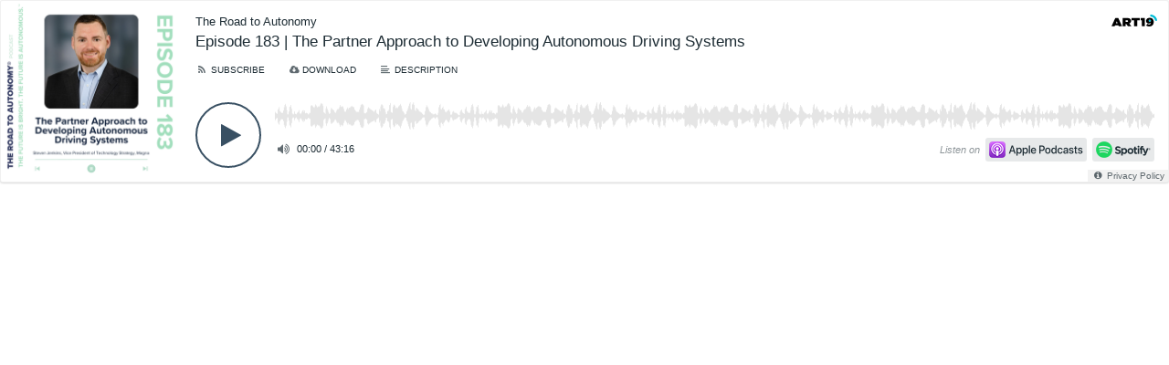

--- FILE ---
content_type: text/css; charset=utf-8
request_url: https://web-player.art19.com/assets/2025/07/25/1c6634e0-2297-41f6-8b60-0ef808e774ee/v1.4.0/art19-web-player.min-cd6c383f567d1c1d3815a67aabfbe383.css
body_size: 19161
content:
@font-face{font-family:fontello;src:url(https://web-player.art19.com/assets/fonts/fontello-c05a9dcbbc15a3fa493146c24e93bcff.eot?62349305);src:url(https://web-player.art19.com/assets/fonts/fontello-c05a9dcbbc15a3fa493146c24e93bcff.eot?62349305#iefix) format("embedded-opentype"),url(https://web-player.art19.com/assets/fonts/fontello-effa7ce16fec99765628d80aa7ccf970.woff?62349305) format("woff"),url(https://web-player.art19.com/assets/fonts/fontello-75233ec98b283a8a42492a08abc9435d.ttf?62349305) format("truetype"),url(https://web-player.art19.com/assets/fonts/fontello-29ed02459b703d32a662126a1fc9698f.svg?62349305#fontello) format("svg");font-weight:400;font-style:normal}[class*=" awp-icon-"]:before,[class^=awp-icon-]:before{font-family:fontello;font-style:normal;font-weight:400;speak:none;display:inline-block;text-decoration:inherit;width:1em;margin-right:.2em;text-align:center;font-variant:normal;text-transform:none;line-height:1em;margin-left:.2em;-webkit-font-smoothing:antialiased;-moz-osx-font-smoothing:grayscale}.awp-icon-chat:before{content:"\e800"}.awp-icon-mail:before{content:"\e801"}.awp-icon-mail-alt:before{content:"\e802"}.awp-icon-twitter:before{content:"\e803"}.awp-icon-music:before{content:"\e804"}.awp-icon-star:before{content:"\e805"}.awp-icon-thumbs-up:before{content:"\e806"}.awp-icon-thumbs-down:before{content:"\e807"}.awp-icon-info-circled:before{content:"\e808"}.awp-icon-help-circled:before{content:"\e809"}.awp-icon-share:before{content:"\e80a"}.awp-icon-download-cloud:before{content:"\e80b"}.awp-icon-upload-cloud:before{content:"\e80c"}.awp-icon-attention:before{content:"\e80d"}.awp-icon-star-empty:before{content:"\e80e"}.awp-icon-star-half:before{content:"\e80f"}.awp-icon-star-half-alt:before{content:"\e810"}.awp-icon-spinner:before{content:"\e811"}.awp-icon-cancel-circled:before{content:"\e812"}.awp-icon-linkedin:before{content:"\e813"}.awp-icon-resize-full:before{content:"\e814"}.awp-icon-github-circled:before{content:"\e815"}.awp-icon-export:before{content:"\e816"}.awp-icon-rss:before{content:"\e817"}.awp-icon-heart:before{content:"\e818"}.awp-icon-comment:before{content:"\e819"}.awp-icon-play:before{content:"\e81a"}.awp-icon-to-end:before{content:"\e81b"}.awp-icon-pause:before{content:"\e81c"}.awp-icon-stop:before{content:"\e81d"}.awp-icon-to-end-alt:before{content:"\e81e"}.awp-icon-to-start:before{content:"\e81f"}.awp-icon-to-start-alt:before{content:"\e820"}.awp-icon-fast-fw:before{content:"\e821"}.awp-icon-fast-bw:before{content:"\e822"}.awp-icon-volume-off:before{content:"\e823"}.awp-icon-volume-down:before{content:"\e824"}.awp-icon-volume-up:before{content:"\e825"}.awp-icon-align-left:before{content:"\e826"}.awp-icon-gplus:before{content:"\e827"}.awp-icon-ellipsis:before{content:"\e828"}.awp-icon-cancel:before{content:"\e829"}.awp-icon-tumblr:before{content:"\e82a"}.awp-icon-code:before{content:"\e82b"}.awp-icon-code-alt:before{content:"\e82d"}.awp-icon-link-ext:before{content:"\e82c"}.awp-icon-facebook:before{content:"\e831"}.awp-icon-facebook-squared:before{content:"\e832"}.icon-nyt-play:before{content:"\e851"}.icon-nyt-pause:before{content:"\e852"}.art19-web-player .awp-bg-color-facebook,div.art19-web-player .awp-bg-color-facebook{background-color:#3b5998}.art19-web-player .awp-bg-color-twitter,div.art19-web-player .awp-bg-color-twitter{background-color:#3f4c54}.art19-web-player .awp-bg-color-linkedin,div.art19-web-player .awp-bg-color-linkedin{background-color:#007bb6}.art19-web-player .awp-bg-color-orange,div.art19-web-player .awp-bg-color-orange{background-color:#ff8d20}.art19-web-player .awp-bg-color-green,div.art19-web-player .awp-bg-color-green{background-color:#35d477}.art19-web-player,div.art19-web-player{line-height:normal;-ms-text-size-adjust:100%;-webkit-text-size-adjust:100%;margin:0;padding:0;text-align:left}.art19-web-player *,.art19-web-player a,.art19-web-player button,.art19-web-player div,.art19-web-player img,.art19-web-player li,.art19-web-player p,.art19-web-player span,.art19-web-player ul,div.art19-web-player *,div.art19-web-player a,div.art19-web-player button,div.art19-web-player div,div.art19-web-player img,div.art19-web-player li,div.art19-web-player p,div.art19-web-player span,div.art19-web-player ul{padding:0;margin:0;outline:0;list-style:none;border:0;box-shadow:none;background-color:transparent;text-shadow:none;max-width:none;height:auto;-webkit-border-radius:0;border-radius:0}.art19-web-player:not(.awp-consumer-page) :not([class*=awp-icon-]):not([data-awp-tooltip]):after,.art19-web-player:not(.awp-consumer-page) :not([class*=awp-icon-]):not([data-awp-tooltip]):before,div.art19-web-player:not(.awp-consumer-page) :not([class*=awp-icon-]):not([data-awp-tooltip]):after,div.art19-web-player:not(.awp-consumer-page) :not([class*=awp-icon-]):not([data-awp-tooltip]):before{content:"";display:none}.art19-web-player audio,div.art19-web-player audio{display:none!important;height:0;width:0}.art19-web-player abbr[title],div.art19-web-player abbr[title]{border-bottom:none;text-decoration:underline;text-decoration:underline dotted}.art19-web-player b,.art19-web-player strong,div.art19-web-player b,div.art19-web-player strong{font-weight:inherit;font-weight:bolder}.art19-web-player small,div.art19-web-player small{font-size:80%}.art19-web-player sub,.art19-web-player sup,div.art19-web-player sub,div.art19-web-player sup{font-size:75%;line-height:0;position:relative;vertical-align:baseline}.art19-web-player sub,div.art19-web-player sub{bottom:-.25em}.art19-web-player sup,div.art19-web-player sup{top:-.5em}.art19-web-player article,.art19-web-player aside,.art19-web-player details,.art19-web-player figcaption,.art19-web-player figure,.art19-web-player footer,.art19-web-player header,.art19-web-player main,.art19-web-player menu,.art19-web-player nav,.art19-web-player section,.art19-web-player summary,div.art19-web-player article,div.art19-web-player aside,div.art19-web-player details,div.art19-web-player figcaption,div.art19-web-player figure,div.art19-web-player footer,div.art19-web-player header,div.art19-web-player main,div.art19-web-player menu,div.art19-web-player nav,div.art19-web-player section,div.art19-web-player summary{display:block}.art19-web-player audio,.art19-web-player canvas,.art19-web-player progress,.art19-web-player video,div.art19-web-player audio,div.art19-web-player canvas,div.art19-web-player progress,div.art19-web-player video{display:inline-block}.art19-web-player audio:not([controls]),div.art19-web-player audio:not([controls]){display:none;height:0}.art19-web-player [hidden],.art19-web-player template,div.art19-web-player [hidden],div.art19-web-player template{display:none}.art19-web-player,.art19-web-player *,div.art19-web-player,div.art19-web-player *{box-sizing:border-box}.art19-web-player progress,div.art19-web-player progress{vertical-align:baseline}.art19-web-player a,div.art19-web-player a{text-decoration:none!important;color:inherit;background-color:transparent}.art19-web-player a:active,.art19-web-player a:hover,div.art19-web-player a:active,div.art19-web-player a:hover{text-decoration:none!important;outline-width:0}.art19-web-player a:focus,.art19-web-player button:focus,.art19-web-player img:focus,div.art19-web-player a:focus,div.art19-web-player button:focus,div.art19-web-player img:focus{outline:0}.art19-web-player img,div.art19-web-player img{display:inline-block;border-style:none;vertical-align:top;padding:0;margin:0;opacity:1}.art19-web-player li,.art19-web-player ul,div.art19-web-player li,div.art19-web-player ul{margin:0;padding:0}.art19-web-player ::-webkit-scrollbar-button,div.art19-web-player ::-webkit-scrollbar-button{width:0;height:0;display:none}.art19-web-player ::-webkit-scrollbar,div.art19-web-player ::-webkit-scrollbar{width:10px;height:10px}.art19-web-player ::-webkit-scrollbar-corner,div.art19-web-player ::-webkit-scrollbar-corner{background-color:transparent}.art19-web-player button,.art19-web-player input,.art19-web-player select,.art19-web-player textarea,div.art19-web-player button,div.art19-web-player input,div.art19-web-player select,div.art19-web-player textarea{font:inherit;margin:0}.art19-web-player,.art19-web-player:not(.awp-consumer-page) *,.temp-consumer-player-parent,div.art19-web-player,div.art19-web-player:not(.awp-consumer-page) *{font-family:"Hevetica Neue",helvetica,sans-serif}.art19-web-player optgroup,div.art19-web-player optgroup{font-weight:700}.art19-web-player button,.art19-web-player input,.art19-web-player select,div.art19-web-player button,div.art19-web-player input,div.art19-web-player select{overflow:visible}.art19-web-player button,.art19-web-player select,div.art19-web-player button,div.art19-web-player select{text-transform:none}.art19-web-player [type=reset],.art19-web-player [type=submit],.art19-web-player button,.art19-web-player html [type=button],div.art19-web-player [type=reset],div.art19-web-player [type=submit],div.art19-web-player button,div.art19-web-player html [type=button]{-webkit-appearance:button}.art19-web-player button::-moz-focus-inner,.art19-web-player input::-moz-focus-inner,div.art19-web-player button::-moz-focus-inner,div.art19-web-player input::-moz-focus-inner{border:0;padding:0}.art19-web-player button:-moz-focusring,.art19-web-player input:-moz-focusring,div.art19-web-player button:-moz-focusring,div.art19-web-player input:-moz-focusring{outline:ButtonText dotted 1px}.art19-web-player legend,div.art19-web-player legend{box-sizing:border-box;color:inherit;display:table;max-width:100%;padding:0;white-space:normal}.art19-web-player textarea,div.art19-web-player textarea{overflow:auto}.art19-web-player [type=checkbox],.art19-web-player [type=radio],div.art19-web-player [type=checkbox],div.art19-web-player [type=radio]{box-sizing:border-box;padding:0}.art19-web-player [type=number]::-webkit-inner-spin-button,.art19-web-player [type=number]::-webkit-outer-spin-button,div.art19-web-player [type=number]::-webkit-inner-spin-button,div.art19-web-player [type=number]::-webkit-outer-spin-button{height:auto}.art19-web-player [type=search],div.art19-web-player [type=search]{-webkit-appearance:textfield}.art19-web-player [type=search]::-webkit-search-cancel-button,.art19-web-player [type=search]::-webkit-search-decoration,div.art19-web-player [type=search]::-webkit-search-cancel-button,div.art19-web-player [type=search]::-webkit-search-decoration{-webkit-appearance:none}.art19-consumer-player{width:100%;display:table;color:#fff}.art19-consumer-player .cp-control,.art19-consumer-player .cp-volume-control .cp-mute{opacity:.8;color:#fff}.art19-consumer-player .cp-control:hover,.art19-consumer-player .cp-volume-control .cp-mute:hover{opacity:1}.art19-consumer-player .cp-control.disabled,.art19-consumer-player .cp-volume-control .cp-mute.disabled{opacity:.2}.art19-consumer-player .cp-volume-control{width:20px;position:relative;text-align:center}.art19-consumer-player .cp-volume-control .times{position:absolute;color:red;left:14px;top:1px;display:none}.art19-consumer-player .cp-ad-skip{color:#35d477}.art19-consumer-player .cp-left,.art19-consumer-player .cp-middle,.art19-consumer-player .cp-right{display:table-cell;vertical-align:middle}.art19-consumer-player .cp-right{text-align:right}.art19-consumer-player .cp-left{width:97px}@media (max-width:552px){.art19-consumer-player .cp-left{width:auto;text-align:right}}.art19-consumer-player .cp-left>*{display:inline-block;width:30px;text-align:center;vertical-align:middle;margin:0 1px}.art19-consumer-player .cp-left .cp-loading-icon{opacity:.8;color:#fff}.art19-consumer-player .cp-left .cp-warning-icon{color:#ff8d20}.art19-consumer-player .cp-left .cp-loading-icon,.art19-consumer-player .cp-left .cp-warning-icon,.art19-consumer-player .cp-left a.cp-play-toggle .fa-pause{display:none}.art19-consumer-player .cp-middle{padding:0 10px}.art19-consumer-player .cp-middle .cp-middle-top{font-size:11px;display:table;width:100%;table-layout:fixed;margin-bottom:5px}.art19-consumer-player .cp-middle .cp-middle-top .cp-middle-top-left,.art19-consumer-player .cp-middle .cp-middle-top .cp-middle-top-right{display:table-cell;vertical-align:middle;width:100%}.art19-consumer-player .cp-middle .cp-middle-top .cp-middle-top-right{width:100px;text-align:right}.art19-consumer-player .cp-middle .cp-middle-top .cp-episode-details{overflow:hidden;text-overflow:ellipsis;white-space:nowrap}.art19-consumer-player .cp-middle .cp-ad-progress-container,.art19-consumer-player .cp-middle .cp-progress-container{position:relative;height:5px}.art19-consumer-player .cp-middle .cp-ad-buffered,.art19-consumer-player .cp-middle .cp-ad-progress,.art19-consumer-player .cp-middle .cp-buffered,.art19-consumer-player .cp-middle .cp-progress{height:100%;position:absolute;top:0;left:0;right:0}.art19-consumer-player .cp-middle .cp-ad-buffered,.art19-consumer-player .cp-middle .cp-ad-progress-container,.art19-consumer-player .cp-middle .cp-buffered,.art19-consumer-player .cp-middle .cp-progress-container{background:rgba(255,255,255,.1)}.art19-consumer-player .cp-middle .cp-progress-container .ui-slider-range{background:#2b8fc8}.art19-consumer-player .cp-middle .cp-ad-progress-container .ui-slider-range{background:#35d477}.art19-consumer-player .cp-middle .cp-ad-details,.art19-consumer-player .cp-middle .cp-ad-progress-container,.art19-consumer-player .cp-middle .cp-ad-trt,.art19-consumer-player .cp-middle .cp-error-details{display:none}@media (max-width:600px){.art19-consumer-player .cp-middle,.art19-consumer-player .cp-right{display:none}}.art19-consumer-player .ui-slider{position:relative;text-align:left}.art19-consumer-player .ui-slider .ui-slider-handle{position:absolute;z-index:2;width:2px;height:5px;cursor:default;-ms-touch-action:none;touch-action:none;top:0;outline:0;margin-left:-1px}.art19-consumer-player .ui-slider .ui-slider-range{position:absolute;z-index:1;display:block;border:0;top:0;height:100%}.art19-consumer-player .ui-slider .ui-slider-range-min{left:0}.art19-consumer-player .cp-mute.muted .times{display:block}.art19-consumer-player.awp-loading .cp-play-toggle{display:none}.art19-consumer-player.awp-loading .cp-loading-icon{display:inline-block}.art19-consumer-player.awp-error .cp-error-details{display:block}.art19-consumer-player.awp-error .cp-warning-icon{display:inline-block}.art19-consumer-player.awp-error .cp-ad-details,.art19-consumer-player.awp-error .cp-episode-details,.art19-consumer-player.awp-error .cp-play-toggle,.art19-consumer-player.awp-playing .cp-left .cp-play-toggle .fa-play{display:none}.art19-consumer-player.awp-playing .cp-left .cp-play-toggle .fa-pause{display:inline-block}.art19-consumer-player.awp-ad-playing .cp-episode-details,.art19-consumer-player.awp-ad-playing .cp-progress-container,.art19-consumer-player.awp-ad-playing .cp-trt{display:none}.art19-consumer-player.awp-ad-playing .cp-ad-details,.art19-consumer-player.awp-ad-playing .cp-ad-progress-container,.art19-consumer-player.awp-ad-playing .cp-ad-trt{display:block}.consumer-page-header.scrolled .art19-consumer-player,.consumer-page-header.scrolled .cp-control,.consumer-page-header.scrolled .cp-loading-icon,.consumer-page-header.scrolled .cp-volume-control .cp-mute{color:#333}.consumer-page-header.scrolled .cp-ad-buffered,.consumer-page-header.scrolled .cp-ad-progress-container,.consumer-page-header.scrolled .cp-buffered,.consumer-page-header.scrolled .cp-progress-container{background:rgba(0,0,0,.1)}.temp-consumer-player-parent{padding:20px 60px 20px 20px;background:#1c2b33;-webkit-font-smoothing:antialiased;position:relative}.temp-consumer-player-parent .awp-icon-2x{font-size:24px}.art19-web-player,div.art19-web-player{margin-bottom:20px;font-size:14px}.art19-web-player .awp,div.art19-web-player .awp{box-shadow:0 1px 2px rgba(0,0,0,.15);-webkit-border-radius:3px;border-radius:3px;border:1px solid transparent}.art19-web-player[data-border-enabled~=false] .awp,div.art19-web-player[data-border-enabled~=false] .awp{border:0}.art19-web-player[data-shadow~=false] .awp,div.art19-web-player[data-shadow~=false] .awp{box-shadow:none}.art19-web-player .awp,.art19-web-player .awp-episode-name,.art19-web-player .awp-left,.art19-web-player .awp-marquee,.art19-web-player .awp-media-description,.art19-web-player .awp-progress-container,.art19-web-player .awp-series-name,.art19-web-player .awp-waveform,div.art19-web-player .awp,div.art19-web-player .awp-episode-name,div.art19-web-player .awp-left,div.art19-web-player .awp-marquee,div.art19-web-player .awp-media-description,div.art19-web-player .awp-progress-container,div.art19-web-player .awp-series-name,div.art19-web-player .awp-waveform{overflow:hidden}.art19-web-player,.art19-web-player .awp,.art19-web-player .awp .awp-volume-slider,.art19-web-player .awp-description,.art19-web-player .awp-input-group,.art19-web-player .awp-input-group>.awp-input,.art19-web-player .awp-left,.art19-web-player .awp-media-actions>ul>li,.art19-web-player .awp-media-controls-left,.art19-web-player .awp-media-controls-right,.art19-web-player .awp-middle,.art19-web-player .awp-mute,.art19-web-player .awp-progress-container,.art19-web-player .awp-right,div.art19-web-player,div.art19-web-player .awp,div.art19-web-player .awp .awp-volume-slider,div.art19-web-player .awp-description,div.art19-web-player .awp-input-group,div.art19-web-player .awp-input-group>.awp-input,div.art19-web-player .awp-left,div.art19-web-player .awp-media-actions>ul>li,div.art19-web-player .awp-media-controls-left,div.art19-web-player .awp-media-controls-right,div.art19-web-player .awp-middle,div.art19-web-player .awp-mute,div.art19-web-player .awp-progress-container,div.art19-web-player .awp-right{position:relative}.art19-web-player .awp-left,.art19-web-player .awp-media-controls-left,.art19-web-player .awp-media-controls-right,.art19-web-player .awp-middle,.art19-web-player .awp-right,.art19-web-player .awp-social-share-popover ul.awp-social-buttons>li,.art19-web-player .awp-social-share-popover ul.awp-social-buttons>li .awp-social-button,.art19-web-player .awp-thumbnail,div.art19-web-player .awp-left,div.art19-web-player .awp-media-controls-left,div.art19-web-player .awp-media-controls-right,div.art19-web-player .awp-middle,div.art19-web-player .awp-right,div.art19-web-player .awp-social-share-popover ul.awp-social-buttons>li,div.art19-web-player .awp-social-share-popover ul.awp-social-buttons>li .awp-social-button,div.art19-web-player .awp-thumbnail{vertical-align:top}.art19-web-player .awp-left,.art19-web-player .awp-middle,.art19-web-player .awp-right,div.art19-web-player .awp-left,div.art19-web-player .awp-middle,div.art19-web-player .awp-right{height:100%;display:table-cell!important}.art19-web-player .awp-right,div.art19-web-player .awp-right{width:100%}.art19-web-player .awp-standard-btn,div.art19-web-player .awp-standard-btn{-webkit-border-radius:3px;border-radius:3px;padding:3px 6px!important;font-weight:700;background:#69777f;color:#fff;transition:all .5s ease;cursor:pointer}.art19-web-player .awp-standard-btn:hover,div.art19-web-player .awp-standard-btn:hover{background:#839198}.art19-web-player .awp-standard-btn:active,div.art19-web-player .awp-standard-btn:active{background:#525d63}.art19-web-player .awp-input,div.art19-web-player .awp-input{width:100%;padding:3px 6px;-webkit-border-radius:3px;border-radius:3px;background:#e5e7e9;border:1px solid #bbc2c6}.art19-web-player .awp-input-group,div.art19-web-player .awp-input-group{display:table!important;border-collapse:separate;height:100%}.art19-web-player .awp-input-group>.awp-input,div.art19-web-player .awp-input-group>.awp-input{display:table-cell!important;float:left;width:100%}.art19-web-player .awp-input-group>.awp-input:first-child,div.art19-web-player .awp-input-group>.awp-input:first-child{border-bottom-right-radius:0;border-top-right-radius:0}.art19-web-player .awp-input-group>.awp-btn-group,div.art19-web-player .awp-input-group>.awp-btn-group{display:table-cell!important;width:1%;height:100%;white-space:nowrap;vertical-align:middle}.art19-web-player .awp-input-group>.awp-btn-group>.awp-standard-btn,div.art19-web-player .awp-input-group>.awp-btn-group>.awp-standard-btn{height:100%;padding:0 10px!important;box-sizing:content-box;border-bottom-left-radius:0;border-top-left-radius:0;margin-left:-1px}@keyframes spin{from{transform:rotate(0)}to{transform:rotate(360deg)}}.art19-web-player .awp-icon-spinner,div.art19-web-player .awp-icon-spinner{display:inline-block!important;animation:spin 2s infinite linear}.art19-web-player .ui-slider,div.art19-web-player .ui-slider{position:relative!important;text-align:left!important;border:0!important;background:0 0!important;-webkit-border-radius:0!important;border-radius:0!important;opacity:1!important;filter:Alpha(Opacity=100)!important}.art19-web-player .ui-slider .ui-slider-handle,div.art19-web-player .ui-slider .ui-slider-handle{position:absolute!important;z-index:2!important;width:2px!important;height:6px!important;cursor:default!important;-ms-touch-action:none!important;touch-action:none!important;top:0!important;outline:0!important;margin-left:-1px!important;border:0!important;background:0 0!important}.art19-web-player .ui-slider .ui-slider-range,div.art19-web-player .ui-slider .ui-slider-range{position:absolute!important;z-index:1!important;display:block!important;border:0!important;top:0!important;height:100%!important;-webkit-border-radius:0!important;border-radius:0!important}.art19-web-player .ui-slider .ui-slider-range-min,div.art19-web-player .ui-slider .ui-slider-range-min{left:0}.art19-web-player .awp-popover-container:hover:not(.awp-disable) .awp-popover,div.art19-web-player .awp-popover-container:hover:not(.awp-disable) .awp-popover{transform:scale(1)}.art19-web-player .awp-popover,div.art19-web-player .awp-popover{position:absolute;left:5px;margin-top:-5px;padding-top:10px;transition:all .2s ease;transform:scale(0);transform-origin:top left;z-index:100}.art19-web-player .awp-popover>*,div.art19-web-player .awp-popover>*{background:#1b2023;border-radius:3px;box-shadow:0 1px 1px rgba(0,0,0,.3);padding:6px;text-align:left}.art19-web-player .awp-popover>:after,div.art19-web-player .awp-popover>:after{display:block!important;position:absolute;left:7px;content:" "!important;top:-3px;border:7px solid #1b2023;border-left-color:transparent;border-right-color:transparent;border-top-color:transparent}.art19-web-player .awp-popover ul,div.art19-web-player .awp-popover ul{font-size:0;white-space:nowrap;list-style:none}.art19-web-player .awp-popover ul>li,div.art19-web-player .awp-popover ul>li{margin:1px;font-size:14px;list-style:none}.art19-web-player .awp-popover .awp-popover-title,div.art19-web-player .awp-popover .awp-popover-title{margin:1px 1px 5px;display:none;text-transform:none;font-size:12.6px!important}.art19-web-player .awp-media-share-container,div.art19-web-player .awp-media-share-container{display:none!important}.art19-web-player .awp-media-share-container.awp-show,div.art19-web-player .awp-media-share-container.awp-show{display:block!important}.art19-web-player .awp-social-share-popover ul>li,div.art19-web-player .awp-social-share-popover ul>li{display:inline-block}.art19-web-player .awp-social-share-popover .awp-social-button,div.art19-web-player .awp-social-share-popover .awp-social-button{display:block!important;width:36px;height:36px;line-height:36px;text-align:center;color:#fff!important}.art19-web-player .awp-social-share-popover .awp-social-button.awp-embed-code-share,div.art19-web-player .awp-social-share-popover .awp-social-button.awp-embed-code-share{display:none!important}.art19-web-player .awp-social-share-popover .awp-social-button.awp-embed-code-share.awp-show,div.art19-web-player .awp-social-share-popover .awp-social-button.awp-embed-code-share.awp-show{display:block!important}.art19-web-player .awp-media-subscribe-container,div.art19-web-player .awp-media-subscribe-container{display:none!important}.art19-web-player .awp-media-subscribe-container.awp-show,div.art19-web-player .awp-media-subscribe-container.awp-show{display:block!important}.art19-web-player .awp-subscribe-popover .awp-subscribe-popover-inner-container,div.art19-web-player .awp-subscribe-popover .awp-subscribe-popover-inner-container{padding:0}.art19-web-player .awp-subscribe-popover .awp-popover-title,div.art19-web-player .awp-subscribe-popover .awp-popover-title{padding:6px 6px 0;margin-bottom:0}.art19-web-player .awp-subscribe-popover ul,div.art19-web-player .awp-subscribe-popover ul{display:flex;flex-flow:column wrap;padding:6px 0 2px}.art19-web-player .awp-subscribe-popover ul>li,div.art19-web-player .awp-subscribe-popover ul>li{font-size:12.6px!important;text-transform:none;padding:0 6px;width:128px;margin:0}.art19-web-player .awp-subscribe-popover ul>li:last-child,div.art19-web-player .awp-subscribe-popover ul>li:last-child{flex-grow:1}.art19-web-player .awp-subscribe-popover ul>li .awp-image-icon,div.art19-web-player .awp-subscribe-popover ul>li .awp-image-icon{width:12px!important;height:12px!important;vertical-align:middle;margin-right:3px;margin-top:-1px}.art19-web-player .awp-subscribe-popover ul>li>a,div.art19-web-player .awp-subscribe-popover ul>li>a{line-height:20px;color:#fff!important;display:none!important;overflow:hidden;white-space:nowrap;text-overflow:ellipsis;margin:1px 0}.art19-web-player .awp-subscribe-popover ul>li>a.awp-show,div.art19-web-player .awp-subscribe-popover ul>li>a.awp-show{display:block!important}.art19-web-player .awp-subscribe-popover ul>li>a>span,div.art19-web-player .awp-subscribe-popover ul>li>a>span{opacity:.7;transition:opacity .5s ease;vertical-align:middle}.art19-web-player .awp-subscribe-popover ul>li>a:hover>span,div.art19-web-player .awp-subscribe-popover ul>li>a:hover>span{opacity:1}.art19-web-player .awp-brand-logo,div.art19-web-player .awp-brand-logo{width:50px;position:absolute;right:12px;top:15px}.art19-web-player .awp-brand-logo__svg,div.art19-web-player .awp-brand-logo__svg{fill:#fff}.art19-web-player .awp-brand-logo__svg__accent,div.art19-web-player .awp-brand-logo__svg__accent{fill:#00BCD7}.art19-web-player .awp-overlay-series-name,.art19-web-player .awp-series-name-container,div.art19-web-player .awp-overlay-series-name,div.art19-web-player .awp-series-name-container{font-size:13.3px}.art19-web-player .awp-series-name-container,div.art19-web-player .awp-series-name-container{margin-right:65px}.art19-web-player .awp-episode-name,.art19-web-player .awp-overlay-episode-name,div.art19-web-player .awp-episode-name,div.art19-web-player .awp-overlay-episode-name{font-size:16.8px;margin:5px 0}.art19-web-player .awp-episode-name,div.art19-web-player .awp-episode-name{width:100%}.art19-web-player .awp-episode-name,.art19-web-player .awp-series-name,div.art19-web-player .awp-episode-name,div.art19-web-player .awp-series-name{white-space:nowrap}.art19-web-player .awp-download-button .awp-icon,.art19-web-player .awp-media-actions>ul>li>a .awp-icon,.art19-web-player .awp-media-actions>ul>li>span .awp-icon,.art19-web-player .awp-mute .awp-icon,.art19-web-player .awp-privacy-button .awp-icon,div.art19-web-player .awp-download-button .awp-icon,div.art19-web-player .awp-media-actions>ul>li>a .awp-icon,div.art19-web-player .awp-media-actions>ul>li>span .awp-icon,div.art19-web-player .awp-mute .awp-icon,div.art19-web-player .awp-privacy-button .awp-icon{opacity:.7;transition:opacity .5s ease}.art19-web-player .awp-download-button .awp-icon:hover,.art19-web-player .awp-media-actions>ul>li>a .awp-icon:hover,.art19-web-player .awp-media-actions>ul>li>span .awp-icon:hover,.art19-web-player .awp-mute .awp-icon:hover,.art19-web-player .awp-privacy-button .awp-icon:hover,div.art19-web-player .awp-download-button .awp-icon:hover,div.art19-web-player .awp-media-actions>ul>li>a .awp-icon:hover,div.art19-web-player .awp-media-actions>ul>li>span .awp-icon:hover,div.art19-web-player .awp-mute .awp-icon:hover,div.art19-web-player .awp-privacy-button .awp-icon:hover{opacity:1}.art19-web-player .awp-download-button.awp-hide,.art19-web-player .awp-media-download.awp-hide,div.art19-web-player .awp-download-button.awp-hide,div.art19-web-player .awp-media-download.awp-hide{display:none!important}.art19-web-player .awp-media-actions,div.art19-web-player .awp-media-actions{text-transform:uppercase;margin-left:-5px;margin-top:-5px}.art19-web-player .awp-media-actions,.art19-web-player .awp-media-actions li,div.art19-web-player .awp-media-actions,div.art19-web-player .awp-media-actions li{font-size:9.8px}.art19-web-player .awp-media-actions>ul,div.art19-web-player .awp-media-actions>ul{margin:10px 0;list-style:none}.art19-web-player .awp-media-actions>ul:after,.art19-web-player .awp-media-actions>ul:before,div.art19-web-player .awp-media-actions>ul:after,div.art19-web-player .awp-media-actions>ul:before{content:" ";display:table!important}.art19-web-player .awp-media-actions>ul:after,div.art19-web-player .awp-media-actions>ul:after{clear:both}.art19-web-player .awp-media-actions>ul>li,div.art19-web-player .awp-media-actions>ul>li{float:left;margin:0 15px 0 0;list-style:none;line-height:normal}.art19-web-player .awp-media-actions>ul>li>a,div.art19-web-player .awp-media-actions>ul>li>a{display:inline-block!important;padding:5px}.art19-web-player .awp-media-actions>ul>li>a.awp-media-description-btn,div.art19-web-player .awp-media-actions>ul>li>a.awp-media-description-btn{display:none!important}.art19-web-player .awp-media-actions>ul>li>a.awp-show,div.art19-web-player .awp-media-actions>ul>li>a.awp-show{display:inline-block!important}.art19-web-player .awp-media-actions>ul>li:last-child,div.art19-web-player .awp-media-actions>ul>li:last-child{margin-right:0}.art19-web-player .awp-control,div.art19-web-player .awp-control{padding:0!important}.art19-web-player .awp-control,.art19-web-player .awp-control:active,.art19-web-player .awp-control:focus,.art19-web-player .awp-control:hover,div.art19-web-player .awp-control,div.art19-web-player .awp-control:active,div.art19-web-player .awp-control:focus,div.art19-web-player .awp-control:hover{text-align:center;line-height:1;display:inline-block!important;cursor:pointer}@-moz-document url-prefix(){.art19-web-player .awp-control .awp-icon,div.art19-web-player .awp-control .awp-icon{vertical-align:text-top}.art19-web-player .awp-control .awp-icon:before,div.art19-web-player .awp-control .awp-icon:before{vertical-align:middle;line-height:1px}.art19-web-player .awp .awp-volume-slider,div.art19-web-player .awp .awp-volume-slider{margin-top:-2px}}.art19-web-player .awp-play-toggle .awp-icon-play,.art19-web-player .awp-play-toggle:active .awp-icon-play,.art19-web-player .awp-play-toggle:focus .awp-icon-play,.art19-web-player .awp-play-toggle:hover .awp-icon-play,div.art19-web-player .awp-play-toggle .awp-icon-play,div.art19-web-player .awp-play-toggle:active .awp-icon-play,div.art19-web-player .awp-play-toggle:focus .awp-icon-play,div.art19-web-player .awp-play-toggle:hover .awp-icon-play{display:inline-block!important}.art19-web-player .awp-next,.art19-web-player .awp-play-toggle .awp-icon-pause,.art19-web-player .awp-play-toggle:active .awp-icon-pause,.art19-web-player .awp-play-toggle:focus .awp-icon-pause,.art19-web-player .awp-play-toggle:hover .awp-icon-pause,.art19-web-player .awp-playing .awp-play-toggle .awp-icon-play,div.art19-web-player .awp-next,div.art19-web-player .awp-play-toggle .awp-icon-pause,div.art19-web-player .awp-play-toggle:active .awp-icon-pause,div.art19-web-player .awp-play-toggle:focus .awp-icon-pause,div.art19-web-player .awp-play-toggle:hover .awp-icon-pause,div.art19-web-player .awp-playing .awp-play-toggle .awp-icon-play{display:none!important}.art19-web-player .awp-paused .awp-play-toggle .awp-icon-play,.art19-web-player .awp-playing .awp-play-toggle .awp-icon-pause,.art19-web-player .awp-stopped .awp-play-toggle .awp-icon-play,div.art19-web-player .awp-paused .awp-play-toggle .awp-icon-play,div.art19-web-player .awp-playing .awp-play-toggle .awp-icon-pause,div.art19-web-player .awp-stopped .awp-play-toggle .awp-icon-play{display:inline-block!important}.art19-web-player .awp-skipping .awp-play-toggle,div.art19-web-player .awp-skipping .awp-play-toggle{display:none!important}.art19-web-player .awp-skipping .awp-media-controls-left .awp-loading-icon,div.art19-web-player .awp-skipping .awp-media-controls-left .awp-loading-icon{display:inline-block!important}.art19-web-player .awp .awp-volume-control,div.art19-web-player .awp .awp-volume-control{line-height:normal}.art19-web-player .awp .awp-volume-slider,div.art19-web-player .awp .awp-volume-slider{width:50px;display:inline-block!important;height:6px;vertical-align:middle}.art19-web-player .awp .awp-volume-slider.muted .ui-slider-range,div.art19-web-player .awp .awp-volume-slider.muted .ui-slider-range{display:none!important}.art19-web-player .awp .awp-mute,div.art19-web-player .awp .awp-mute{width:14px;margin-left:-4.2px;margin-right:2px;display:inline-block!important;cursor:pointer;vertical-align:middle}.art19-web-player .awp .awp-mute .times,div.art19-web-player .awp .awp-mute .times{position:absolute;display:none!important;top:4px;font-size:7px;right:-4px;font-weight:700}@-moz-document url-prefix(){.art19-web-player .awp .awp-mute .times,div.art19-web-player .awp .awp-mute .times{top:2.5px}}.art19-web-player .awp .awp-mute.muted .times,div.art19-web-player .awp .awp-mute.muted .times{display:block!important}.art19-web-player .awp-ad-label,.art19-web-player .awp-ad-skip,.art19-web-player .awp-ad-text-separator,div.art19-web-player .awp-ad-label,div.art19-web-player .awp-ad-skip,div.art19-web-player .awp-ad-text-separator{float:left;font-size:13.3px}.art19-web-player .awp-ad-text-separator,div.art19-web-player .awp-ad-text-separator{margin:0 6px;opacity:.1}.art19-web-player .awp-ad-label,.art19-web-player .awp-ad-progress-container,.art19-web-player .awp-ad-skip,.art19-web-player .awp-ad-text-separator,div.art19-web-player .awp-ad-label,div.art19-web-player .awp-ad-progress-container,div.art19-web-player .awp-ad-skip,div.art19-web-player .awp-ad-text-separator{display:none!important}.art19-web-player .awp-ad-buffered,.art19-web-player .awp-ad-progress,.art19-web-player .awp-buffered,.art19-web-player .awp-progress,div.art19-web-player .awp-ad-buffered,div.art19-web-player .awp-ad-progress,div.art19-web-player .awp-buffered,div.art19-web-player .awp-progress{height:100%;position:absolute;top:0;left:0}.art19-web-player .awp-ad-progress,.art19-web-player .awp-progress,div.art19-web-player .awp-ad-progress,div.art19-web-player .awp-progress{width:100%}.art19-web-player .awp-ad-progress-container,div.art19-web-player .awp-ad-progress-container{z-index:1}.art19-web-player .awp-ad-playing .awp-ad-progress-container,div.art19-web-player .awp-ad-playing .awp-ad-progress-container{display:block!important}.art19-web-player .awp-ad-playing .awp-progress-container,div.art19-web-player .awp-ad-playing .awp-progress-container{display:none!important}.art19-web-player .awp-ad-playing:not(.awp-micro) .awp-ad-label,.art19-web-player .awp-ad-playing:not(.awp-micro) .awp-ad-skip,.art19-web-player .awp-ad-playing:not(.awp-micro) .awp-ad-text-separator,div.art19-web-player .awp-ad-playing:not(.awp-micro) .awp-ad-label,div.art19-web-player .awp-ad-playing:not(.awp-micro) .awp-ad-skip,div.art19-web-player .awp-ad-playing:not(.awp-micro) .awp-ad-text-separator{display:inline-block!important}.art19-web-player .awp-ad-playing:not(.awp-micro) .awp-ad-skip-wrapper.awp-hide,div.art19-web-player .awp-ad-playing:not(.awp-micro) .awp-ad-skip-wrapper.awp-hide{display:none!important}.art19-web-player .awp-warning-icon,div.art19-web-player .awp-warning-icon{color:#ff8d20!important}.art19-web-player .awp-marquee,div.art19-web-player .awp-marquee{white-space:nowrap;box-sizing:border-box}.art19-web-player .awp-marquee .awp-marquee-inner,div.art19-web-player .awp-marquee .awp-marquee-inner{display:inline-block;white-space:nowrap}.art19-web-player .awp-marquee .awp-marquee-inner span,div.art19-web-player .awp-marquee .awp-marquee-inner span{display:inline-block}.art19-web-player .awp-marquee-duplicate,div.art19-web-player .awp-marquee-duplicate{display:none}@keyframes scroll{0%{transform:translateX(0)}100%{transform:translateX(-50%)}}.art19-web-player .awp-marquee-inner span.animate,div.art19-web-player .awp-marquee-inner span.animate{animation-name:scroll;animation-play-state:paused;animation-iteration-count:infinite;animation-timing-function:linear}.art19-web-player [data-awp-tooltip],div.art19-web-player [data-awp-tooltip]{position:relative;z-index:2;cursor:pointer}.art19-web-player [data-awp-tooltip]:after,.art19-web-player [data-awp-tooltip]:before,div.art19-web-player [data-awp-tooltip]:after,div.art19-web-player [data-awp-tooltip]:before{display:block!important;position:absolute;transition:all .2s ease;z-index:100;visibility:hidden;opacity:0;pointer-events:none;font-size:12.6px;text-transform:none}.art19-web-player [data-awp-tooltip]:before,div.art19-web-player [data-awp-tooltip]:before{top:35px;left:5px;padding:5px 10px;background:#1b2023;border-radius:3px;box-shadow:0 1px 1px rgba(0,0,0,.3);color:#fff;content:attr(data-awp-tooltip)!important;transform:scale(0);transform-origin:top left}.art19-web-player [data-awp-tooltip]:after,div.art19-web-player [data-awp-tooltip]:after{top:21px;left:13px;content:" "!important;border:7px solid #1b2023;border-left-color:transparent;border-right-color:transparent;border-top-color:transparent}.art19-web-player [data-awp-tooltip].hover:after,.art19-web-player [data-awp-tooltip].hover:before,div.art19-web-player [data-awp-tooltip].hover:after,div.art19-web-player [data-awp-tooltip].hover:before{visibility:visible;opacity:1}.art19-web-player [data-awp-tooltip].hover:before,div.art19-web-player [data-awp-tooltip].hover:before{transform:scale(1)}.art19-web-player .awp-popover-container [data-awp-tooltip].hover:after,.art19-web-player .awp-popover-container [data-awp-tooltip].hover:before,div.art19-web-player .awp-popover-container [data-awp-tooltip].hover:after,div.art19-web-player .awp-popover-container [data-awp-tooltip].hover:before{display:none!important}.art19-web-player .awp-overlay-container,div.art19-web-player .awp-overlay-container{position:absolute;top:0;right:0;bottom:0;left:0;z-index:2;overflow:hidden;display:none!important}.art19-web-player .awp-overlay-container.awp-show,div.art19-web-player .awp-overlay-container.awp-show{display:block!important}.art19-web-player .awp-overlay-content,div.art19-web-player .awp-overlay-content{padding:15px 25px 15px 15px;overflow:auto;max-height:100%}.art19-web-player .awp-overlay-close-btn,div.art19-web-player .awp-overlay-close-btn{position:absolute;top:12px;right:15px;padding:3px 6px;opacity:.7;transition:opacity .5s ease;color:inherit}.art19-web-player .awp-overlay-close-btn:hover,div.art19-web-player .awp-overlay-close-btn:hover{opacity:1}.art19-web-player .awp-overlay-title,div.art19-web-player .awp-overlay-title{font-size:16.8px;margin-bottom:20px}.art19-web-player .awp-overlay-episode-description,div.art19-web-player .awp-overlay-episode-description{font-size:12.6px;font-weight:400;margin-top:20px;opacity:.7}.art19-web-player .awp-overlay-episode-description li,.art19-web-player .awp-overlay-episode-description ol,.art19-web-player .awp-overlay-episode-description p,.art19-web-player .awp-overlay-episode-description ul,div.art19-web-player .awp-overlay-episode-description li,div.art19-web-player .awp-overlay-episode-description ol,div.art19-web-player .awp-overlay-episode-description p,div.art19-web-player .awp-overlay-episode-description ul{font-size:12.6px;line-height:normal}.art19-web-player .awp-overlay-episode-description ol,.art19-web-player .awp-overlay-episode-description ul,div.art19-web-player .awp-overlay-episode-description ol,div.art19-web-player .awp-overlay-episode-description ul{padding-left:2em}.art19-web-player .awp-overlay-episode-description ol li,div.art19-web-player .awp-overlay-episode-description ol li{list-style:decimal}.art19-web-player .awp-overlay-episode-description ul li,div.art19-web-player .awp-overlay-episode-description ul li{list-style:disc}.art19-web-player .awp-overlay-episode-description p,div.art19-web-player .awp-overlay-episode-description p{margin-bottom:6.3px}.art19-web-player .awp-overlay-player-code-instructions,div.art19-web-player .awp-overlay-player-code-instructions{font-size:12.6px;margin-bottom:10px}.art19-web-player .awp-iframe-player-code-input-container,div.art19-web-player .awp-iframe-player-code-input-container{position:relative}.art19-web-player .awp-iframe-player-code-input-container .awp-input,div.art19-web-player .awp-iframe-player-code-input-container .awp-input{overflow:auto;word-break:break-all;color:#1c2b33}.art19-web-player .awp-iframe-player-code-input-container .awp-input.rows-1,div.art19-web-player .awp-iframe-player-code-input-container .awp-input.rows-1{height:24px}.art19-web-player .awp-iframe-player-code-input-container .awp-input.rows-2,div.art19-web-player .awp-iframe-player-code-input-container .awp-input.rows-2{height:48px}.art19-web-player .awp-iframe-player-code-input-container .awp-input.rows-3,div.art19-web-player .awp-iframe-player-code-input-container .awp-input.rows-3{height:72px}.art19-web-player .awp-iframe-player-code-input-container .awp-input.rows-4,div.art19-web-player .awp-iframe-player-code-input-container .awp-input.rows-4{height:96px}.art19-web-player .awp-iframe-player-code-input-container .awp-input.rows-5,div.art19-web-player .awp-iframe-player-code-input-container .awp-input.rows-5{height:120px}.art19-web-player .awp-iframe-player-code-input-container .awp-input.rows-6,div.art19-web-player .awp-iframe-player-code-input-container .awp-input.rows-6{height:144px}.art19-web-player .awp-iframe-player-code-input-container .awp-input.rows-7,div.art19-web-player .awp-iframe-player-code-input-container .awp-input.rows-7{height:168px}.art19-web-player .awp-iframe-player-code-input-container .awp-input.rows-8,div.art19-web-player .awp-iframe-player-code-input-container .awp-input.rows-8{height:192px}.art19-web-player .awp-iframe-player-code-input-container .awp-input.rows-9,div.art19-web-player .awp-iframe-player-code-input-container .awp-input.rows-9{height:216px}.art19-web-player .awp-iframe-player-code-input-container .awp-input.rows-10,div.art19-web-player .awp-iframe-player-code-input-container .awp-input.rows-10{height:240px}.art19-web-player .awp-iframe-player-code-input-container .awp-standard-btn,div.art19-web-player .awp-iframe-player-code-input-container .awp-standard-btn{padding:10px}.art19-web-player .awp-iframe-player-code-input-container .awp-clipboard-copy-tooltip,div.art19-web-player .awp-iframe-player-code-input-container .awp-clipboard-copy-tooltip{position:absolute;top:10px;right:55px;background:#333;z-index:3;-webkit-border-radius:5px;border-radius:5px;color:#fff;padding:6px 10px;font-size:12.6px;pointer-events:none;box-shadow:-1px 1px 2px rgba(0,0,0,.5);display:none!important}.art19-web-player .awp-iframe-player-code-input-container .awp-clipboard-copy-tooltip.awp-show,div.art19-web-player .awp-iframe-player-code-input-container .awp-clipboard-copy-tooltip.awp-show{display:block!important}.art19-web-player .awp-iframe-player-code-input-container .awp-clipboard-copy-tooltip:after,div.art19-web-player .awp-iframe-player-code-input-container .awp-clipboard-copy-tooltip:after{border-left:solid transparent 5px;border-right:solid transparent 5px;border-top:solid #333 5px;bottom:10px;right:-5px;content:" ";height:0;position:absolute;width:0}.art19-web-player .awp-listen-on-badges,div.art19-web-player .awp-listen-on-badges{float:right;margin-top:-6px;display:none}.art19-web-player .awp-listen-on-badges.awp-show,div.art19-web-player .awp-listen-on-badges.awp-show{display:block}.art19-web-player .awp-listen-on-badges__list,div.art19-web-player .awp-listen-on-badges__list{display:inline-block}.art19-web-player .awp-listen-on-badges__item,div.art19-web-player .awp-listen-on-badges__item{display:none}.art19-web-player .awp-listen-on-badges__item.awp-show,div.art19-web-player .awp-listen-on-badges__item.awp-show{display:inline-block}.art19-web-player .awp-listen-on-badges__label,div.art19-web-player .awp-listen-on-badges__label{font-size:11px;font-style:italic;opacity:.5}.art19-web-player .awp-listen-on-badges__badge,div.art19-web-player .awp-listen-on-badges__badge{display:block;height:26px;margin-left:2px;-webkit-border-radius:3px;border-radius:3px;padding:4px}.art19-web-player .awp-listen-on-badges__badge--icon,div.art19-web-player .awp-listen-on-badges__badge--icon{display:none}.art19-web-player.awp-medium,.art19-web-player.awp-medium-alt,div.art19-web-player.awp-medium,div.art19-web-player.awp-medium-alt{min-height:198px}.art19-web-player.awp-medium .awp-medium-table-wrapper,.art19-web-player.awp-medium-alt .awp-medium-table-wrapper,div.art19-web-player.awp-medium .awp-medium-table-wrapper,div.art19-web-player.awp-medium-alt .awp-medium-table-wrapper{position:relative;display:table!important;table-layout:fixed;width:100%;min-height:198px}.art19-web-player.awp-medium .awp-left,.art19-web-player.awp-medium-alt .awp-left,div.art19-web-player.awp-medium .awp-left,div.art19-web-player.awp-medium-alt .awp-left{width:198px;height:198px}.art19-web-player.awp-medium .awp-left img,.art19-web-player.awp-medium-alt .awp-left img,div.art19-web-player.awp-medium .awp-left img,div.art19-web-player.awp-medium-alt .awp-left img{width:100%!important}.art19-web-player.awp-medium .awp-right,.art19-web-player.awp-medium-alt .awp-right,div.art19-web-player.awp-medium .awp-right,div.art19-web-player.awp-medium-alt .awp-right{height:198px}.art19-web-player.awp-medium .awp-media-controls-left,.art19-web-player.awp-medium .awp-media-controls-right,.art19-web-player.awp-medium-alt .awp-media-controls-left,.art19-web-player.awp-medium-alt .awp-media-controls-right,div.art19-web-player.awp-medium .awp-media-controls-left,div.art19-web-player.awp-medium .awp-media-controls-right,div.art19-web-player.awp-medium-alt .awp-media-controls-left,div.art19-web-player.awp-medium-alt .awp-media-controls-right{display:table-cell!important}.art19-web-player.awp-medium .awp-media-controls-left,.art19-web-player.awp-medium-alt .awp-media-controls-left,div.art19-web-player.awp-medium .awp-media-controls-left,div.art19-web-player.awp-medium-alt .awp-media-controls-left{padding:15px 7.5px 15px 15px}.art19-web-player.awp-medium .awp-media-controls-right,.art19-web-player.awp-medium-alt .awp-media-controls-right,div.art19-web-player.awp-medium .awp-media-controls-right,div.art19-web-player.awp-medium-alt .awp-media-controls-right{padding:15px 15px 15px 0;vertical-align:top}.art19-web-player.awp-medium .awp-media-description,.art19-web-player.awp-medium-alt .awp-media-description,div.art19-web-player.awp-medium .awp-media-description,div.art19-web-player.awp-medium-alt .awp-media-description{padding:15px 15px 0}.art19-web-player.awp-medium .awp-media-actions,.art19-web-player.awp-medium-alt .awp-media-actions,div.art19-web-player.awp-medium .awp-media-actions,div.art19-web-player.awp-medium-alt .awp-media-actions{padding:0 15px}.art19-web-player.awp-medium .awp-media-actions [data-awp-tooltip]:after,.art19-web-player.awp-medium .awp-media-actions [data-awp-tooltip]:before,.art19-web-player.awp-medium-alt .awp-media-actions [data-awp-tooltip]:after,.art19-web-player.awp-medium-alt .awp-media-actions [data-awp-tooltip]:before,div.art19-web-player.awp-medium .awp-media-actions [data-awp-tooltip]:after,div.art19-web-player.awp-medium .awp-media-actions [data-awp-tooltip]:before,div.art19-web-player.awp-medium-alt .awp-media-actions [data-awp-tooltip]:after,div.art19-web-player.awp-medium-alt .awp-media-actions [data-awp-tooltip]:before{display:none!important}.art19-web-player.awp-medium .awp-media-controls,.art19-web-player.awp-medium-alt .awp-media-controls,div.art19-web-player.awp-medium .awp-media-controls,div.art19-web-player.awp-medium-alt .awp-media-controls{position:absolute;left:0;right:0;bottom:0;width:100%;display:table!important;box-sizing:content-box}.art19-web-player.awp-medium .awp-media-controls-left,.art19-web-player.awp-medium-alt .awp-media-controls-left,div.art19-web-player.awp-medium .awp-media-controls-left,div.art19-web-player.awp-medium-alt .awp-media-controls-left{width:1px;white-space:nowrap;min-width:72px;min-height:72px}.art19-web-player.awp-medium .awp-media-controls-left .awp-loading-icon,.art19-web-player.awp-medium-alt .awp-media-controls-left .awp-loading-icon,div.art19-web-player.awp-medium .awp-media-controls-left .awp-loading-icon,div.art19-web-player.awp-medium-alt .awp-media-controls-left .awp-loading-icon{width:72px;height:72px;line-height:72px;font-size:28px;text-align:center;display:none!important;margin-right:7.5px}.art19-web-player.awp-medium .awp-privacy-button,.art19-web-player.awp-medium-alt .awp-privacy-button,div.art19-web-player.awp-medium .awp-privacy-button,div.art19-web-player.awp-medium-alt .awp-privacy-button{position:absolute;bottom:0;right:0;font-size:9.8px;padding:1px 4px;background:rgba(0,0,0,.05)}.art19-web-player.awp-medium .awp-privacy-button .awp-icon,.art19-web-player.awp-medium .awp-privacy-button span,.art19-web-player.awp-medium-alt .awp-privacy-button .awp-icon,.art19-web-player.awp-medium-alt .awp-privacy-button span,div.art19-web-player.awp-medium .awp-privacy-button .awp-icon,div.art19-web-player.awp-medium .awp-privacy-button span,div.art19-web-player.awp-medium-alt .awp-privacy-button .awp-icon,div.art19-web-player.awp-medium-alt .awp-privacy-button span{opacity:.7;transition:opacity .5s ease}.art19-web-player.awp-medium .awp-privacy-button .awp-icon:hover,.art19-web-player.awp-medium .awp-privacy-button span:hover,.art19-web-player.awp-medium-alt .awp-privacy-button .awp-icon:hover,.art19-web-player.awp-medium-alt .awp-privacy-button span:hover,div.art19-web-player.awp-medium .awp-privacy-button .awp-icon:hover,div.art19-web-player.awp-medium .awp-privacy-button span:hover,div.art19-web-player.awp-medium-alt .awp-privacy-button .awp-icon:hover,div.art19-web-player.awp-medium-alt .awp-privacy-button span:hover{opacity:1}.art19-web-player.awp-medium .awp-control,.art19-web-player.awp-medium .awp-control:active,.art19-web-player.awp-medium .awp-control:focus,.art19-web-player.awp-medium .awp-control:hover,.art19-web-player.awp-medium-alt .awp-control,.art19-web-player.awp-medium-alt .awp-control:active,.art19-web-player.awp-medium-alt .awp-control:focus,.art19-web-player.awp-medium-alt .awp-control:hover,div.art19-web-player.awp-medium .awp-control,div.art19-web-player.awp-medium .awp-control:active,div.art19-web-player.awp-medium .awp-control:focus,div.art19-web-player.awp-medium .awp-control:hover,div.art19-web-player.awp-medium-alt .awp-control,div.art19-web-player.awp-medium-alt .awp-control:active,div.art19-web-player.awp-medium-alt .awp-control:focus,div.art19-web-player.awp-medium-alt .awp-control:hover{width:36px;height:36px;margin-right:7.5px;border-width:2px;border-style:solid;-webkit-border-radius:100px;border-radius:100px;-webkit-backface-visibility:hidden;-webkit-transform:translateZ(0) scale(1,1);transform:translateZ(0) scale(1,1)}.art19-web-player.awp-medium .awp-control:hover,.art19-web-player.awp-medium-alt .awp-control:hover,div.art19-web-player.awp-medium .awp-control:hover,div.art19-web-player.awp-medium-alt .awp-control:hover{-webkit-transform:translateZ(0) scale(1.05,1.05);transform:translateZ(0) scale(1.05,1.05)}.art19-web-player.awp-medium .awp-play-toggle,.art19-web-player.awp-medium .awp-play-toggle:active,.art19-web-player.awp-medium .awp-play-toggle:focus,.art19-web-player.awp-medium .awp-play-toggle:hover,.art19-web-player.awp-medium-alt .awp-play-toggle,.art19-web-player.awp-medium-alt .awp-play-toggle:active,.art19-web-player.awp-medium-alt .awp-play-toggle:focus,.art19-web-player.awp-medium-alt .awp-play-toggle:hover,div.art19-web-player.awp-medium .awp-play-toggle,div.art19-web-player.awp-medium .awp-play-toggle:active,div.art19-web-player.awp-medium .awp-play-toggle:focus,div.art19-web-player.awp-medium .awp-play-toggle:hover,div.art19-web-player.awp-medium-alt .awp-play-toggle,div.art19-web-player.awp-medium-alt .awp-play-toggle:active,div.art19-web-player.awp-medium-alt .awp-play-toggle:focus,div.art19-web-player.awp-medium-alt .awp-play-toggle:hover{width:72px;height:72px;font-size:28px}.art19-web-player.awp-medium .awp-play-toggle .awp-icon-play,.art19-web-player.awp-medium .awp-play-toggle:active .awp-icon-play,.art19-web-player.awp-medium .awp-play-toggle:focus .awp-icon-play,.art19-web-player.awp-medium .awp-play-toggle:hover .awp-icon-play,.art19-web-player.awp-medium-alt .awp-play-toggle .awp-icon-play,.art19-web-player.awp-medium-alt .awp-play-toggle:active .awp-icon-play,.art19-web-player.awp-medium-alt .awp-play-toggle:focus .awp-icon-play,.art19-web-player.awp-medium-alt .awp-play-toggle:hover .awp-icon-play,div.art19-web-player.awp-medium .awp-play-toggle .awp-icon-play,div.art19-web-player.awp-medium .awp-play-toggle:active .awp-icon-play,div.art19-web-player.awp-medium .awp-play-toggle:focus .awp-icon-play,div.art19-web-player.awp-medium .awp-play-toggle:hover .awp-icon-play,div.art19-web-player.awp-medium-alt .awp-play-toggle .awp-icon-play,div.art19-web-player.awp-medium-alt .awp-play-toggle:active .awp-icon-play,div.art19-web-player.awp-medium-alt .awp-play-toggle:focus .awp-icon-play,div.art19-web-player.awp-medium-alt .awp-play-toggle:hover .awp-icon-play{margin-left:5.6px}.art19-web-player.awp-medium .awp-volume-control,.art19-web-player.awp-medium-alt .awp-volume-control,div.art19-web-player.awp-medium .awp-volume-control,div.art19-web-player.awp-medium-alt .awp-volume-control{float:right}.art19-web-player.awp-medium .awp-volume-control .awp-volume-slider-container,.art19-web-player.awp-medium-alt .awp-volume-control .awp-volume-slider-container,div.art19-web-player.awp-medium .awp-volume-control .awp-volume-slider-container,div.art19-web-player.awp-medium-alt .awp-volume-control .awp-volume-slider-container{display:inline-block}.art19-web-player.awp-medium .awp-volume-control .awp-icon-volume-up,.art19-web-player.awp-medium-alt .awp-volume-control .awp-icon-volume-up,div.art19-web-player.awp-medium .awp-volume-control .awp-icon-volume-up,div.art19-web-player.awp-medium-alt .awp-volume-control .awp-icon-volume-up{display:none}.art19-web-player.awp-medium .awp-listen-badges-enabled .awp-volume-control,.art19-web-player.awp-medium-alt .awp-listen-badges-enabled .awp-volume-control,div.art19-web-player.awp-medium .awp-listen-badges-enabled .awp-volume-control,div.art19-web-player.awp-medium-alt .awp-listen-badges-enabled .awp-volume-control{position:relative;float:left;padding:4px 8px 4px 0;margin-top:-7px}.art19-web-player.awp-medium .awp-listen-badges-enabled .awp-volume-control .awp-mute,.art19-web-player.awp-medium-alt .awp-listen-badges-enabled .awp-volume-control .awp-mute,div.art19-web-player.awp-medium .awp-listen-badges-enabled .awp-volume-control .awp-mute,div.art19-web-player.awp-medium-alt .awp-listen-badges-enabled .awp-volume-control .awp-mute{width:16px;margin:0}.art19-web-player.awp-medium .awp-listen-badges-enabled .awp-volume-control .awp-mute .awp-icon-volume-off:before,.art19-web-player.awp-medium .awp-listen-badges-enabled .awp-volume-control .awp-mute .awp-icon-volume-up:before,.art19-web-player.awp-medium-alt .awp-listen-badges-enabled .awp-volume-control .awp-mute .awp-icon-volume-off:before,.art19-web-player.awp-medium-alt .awp-listen-badges-enabled .awp-volume-control .awp-mute .awp-icon-volume-up:before,div.art19-web-player.awp-medium .awp-listen-badges-enabled .awp-volume-control .awp-mute .awp-icon-volume-off:before,div.art19-web-player.awp-medium .awp-listen-badges-enabled .awp-volume-control .awp-mute .awp-icon-volume-up:before,div.art19-web-player.awp-medium-alt .awp-listen-badges-enabled .awp-volume-control .awp-mute .awp-icon-volume-off:before,div.art19-web-player.awp-medium-alt .awp-listen-badges-enabled .awp-volume-control .awp-mute .awp-icon-volume-up:before{text-align:left}.art19-web-player.awp-medium .awp-listen-badges-enabled .awp-volume-control .awp-mute .awp-icon-volume-up,.art19-web-player.awp-medium-alt .awp-listen-badges-enabled .awp-volume-control .awp-mute .awp-icon-volume-up,div.art19-web-player.awp-medium .awp-listen-badges-enabled .awp-volume-control .awp-mute .awp-icon-volume-up,div.art19-web-player.awp-medium-alt .awp-listen-badges-enabled .awp-volume-control .awp-mute .awp-icon-volume-up{display:block}.art19-web-player.awp-medium .awp-listen-badges-enabled .awp-volume-control .awp-mute .awp-icon-volume-off,.art19-web-player.awp-medium .awp-listen-badges-enabled .awp-volume-control .awp-mute.muted .awp-icon-volume-up,.art19-web-player.awp-medium-alt .awp-listen-badges-enabled .awp-volume-control .awp-mute .awp-icon-volume-off,.art19-web-player.awp-medium-alt .awp-listen-badges-enabled .awp-volume-control .awp-mute.muted .awp-icon-volume-up,div.art19-web-player.awp-medium .awp-listen-badges-enabled .awp-volume-control .awp-mute .awp-icon-volume-off,div.art19-web-player.awp-medium .awp-listen-badges-enabled .awp-volume-control .awp-mute.muted .awp-icon-volume-up,div.art19-web-player.awp-medium-alt .awp-listen-badges-enabled .awp-volume-control .awp-mute .awp-icon-volume-off,div.art19-web-player.awp-medium-alt .awp-listen-badges-enabled .awp-volume-control .awp-mute.muted .awp-icon-volume-up{display:none}.art19-web-player.awp-medium .awp-listen-badges-enabled .awp-volume-control .awp-mute .times,.art19-web-player.awp-medium-alt .awp-listen-badges-enabled .awp-volume-control .awp-mute .times,div.art19-web-player.awp-medium .awp-listen-badges-enabled .awp-volume-control .awp-mute .times,div.art19-web-player.awp-medium-alt .awp-listen-badges-enabled .awp-volume-control .awp-mute .times{right:1px}.art19-web-player.awp-medium .awp-listen-badges-enabled .awp-volume-control .awp-mute.muted .awp-icon-volume-off,.art19-web-player.awp-medium-alt .awp-listen-badges-enabled .awp-volume-control .awp-mute.muted .awp-icon-volume-off,div.art19-web-player.awp-medium .awp-listen-badges-enabled .awp-volume-control .awp-mute.muted .awp-icon-volume-off,div.art19-web-player.awp-medium-alt .awp-listen-badges-enabled .awp-volume-control .awp-mute.muted .awp-icon-volume-off{display:inline-block}.art19-web-player.awp-medium .awp-listen-badges-enabled .awp-volume-control .awp-volume-slider-container,.art19-web-player.awp-medium-alt .awp-listen-badges-enabled .awp-volume-control .awp-volume-slider-container,div.art19-web-player.awp-medium .awp-listen-badges-enabled .awp-volume-control .awp-volume-slider-container,div.art19-web-player.awp-medium-alt .awp-listen-badges-enabled .awp-volume-control .awp-volume-slider-container{display:none;position:absolute;top:2px;left:20px;padding:2px 10px;background:#1b2023;box-shadow:0 1px 1px rgba(0,0,0,.3);-webkit-border-radius:3px;border-radius:3px}.art19-web-player.awp-medium .awp-listen-badges-enabled .awp-volume-control:hover .awp-volume-slider-container,.art19-web-player.awp-medium-alt .awp-listen-badges-enabled .awp-volume-control:hover .awp-volume-slider-container,div.art19-web-player.awp-medium .awp-listen-badges-enabled .awp-volume-control:hover .awp-volume-slider-container,div.art19-web-player.awp-medium-alt .awp-listen-badges-enabled .awp-volume-control:hover .awp-volume-slider-container{display:block}.art19-web-player.awp-medium .awp-waveform,.art19-web-player.awp-medium-alt .awp-waveform,div.art19-web-player.awp-medium .awp-waveform,div.art19-web-player.awp-medium-alt .awp-waveform{height:30px;margin-bottom:5px}.art19-web-player.awp-medium .awp-waveform .zoom-container,.art19-web-player.awp-medium-alt .awp-waveform .zoom-container,div.art19-web-player.awp-medium .awp-waveform .zoom-container,div.art19-web-player.awp-medium-alt .awp-waveform .zoom-container{visibility:hidden;height:0}.art19-web-player.awp-medium .awp-progress-container,.art19-web-player.awp-medium-alt .awp-progress-container,div.art19-web-player.awp-medium .awp-progress-container,div.art19-web-player.awp-medium-alt .awp-progress-container{height:30px;margin-bottom:15px}.art19-web-player.awp-medium .awp-progress-container .awp-waveform-overlay,.art19-web-player.awp-medium-alt .awp-progress-container .awp-waveform-overlay,div.art19-web-player.awp-medium .awp-progress-container .awp-waveform-overlay,div.art19-web-player.awp-medium-alt .awp-progress-container .awp-waveform-overlay{display:none!important;height:100%;width:100%;position:absolute;top:0;bottom:0;right:0;left:0;background-repeat:repeat-x;background-size:auto 30px;pointer-events:none;z-index:1}.art19-web-player.awp-medium .awp-progress-container .awp-waveform-overlay.awp-show,.art19-web-player.awp-medium-alt .awp-progress-container .awp-waveform-overlay.awp-show,div.art19-web-player.awp-medium .awp-progress-container .awp-waveform-overlay.awp-show,div.art19-web-player.awp-medium-alt .awp-progress-container .awp-waveform-overlay.awp-show{display:block!important}.art19-web-player.awp-medium .awp-ad-progress-container,.art19-web-player.awp-medium-alt .awp-ad-progress-container,div.art19-web-player.awp-medium .awp-ad-progress-container,div.art19-web-player.awp-medium-alt .awp-ad-progress-container{position:absolute;top:29px;height:2px;left:0;right:15px}.art19-web-player.awp-medium .awp-trt,.art19-web-player.awp-medium-alt .awp-trt,div.art19-web-player.awp-medium .awp-trt,div.art19-web-player.awp-medium-alt .awp-trt{float:left}.art19-web-player.awp-medium .awp-ad-label,.art19-web-player.awp-medium .awp-ad-skip,.art19-web-player.awp-medium .awp-ad-text-separator,.art19-web-player.awp-medium .awp-ad-trt,.art19-web-player.awp-medium .awp-trt,.art19-web-player.awp-medium-alt .awp-ad-label,.art19-web-player.awp-medium-alt .awp-ad-skip,.art19-web-player.awp-medium-alt .awp-ad-text-separator,.art19-web-player.awp-medium-alt .awp-ad-trt,.art19-web-player.awp-medium-alt .awp-trt,div.art19-web-player.awp-medium .awp-ad-label,div.art19-web-player.awp-medium .awp-ad-skip,div.art19-web-player.awp-medium .awp-ad-text-separator,div.art19-web-player.awp-medium .awp-ad-trt,div.art19-web-player.awp-medium .awp-trt,div.art19-web-player.awp-medium-alt .awp-ad-label,div.art19-web-player.awp-medium-alt .awp-ad-skip,div.art19-web-player.awp-medium-alt .awp-ad-text-separator,div.art19-web-player.awp-medium-alt .awp-ad-trt,div.art19-web-player.awp-medium-alt .awp-trt{font-size:11.2px}.art19-web-player.awp-medium .awp-loading-overlay,.art19-web-player.awp-medium-alt .awp-loading-overlay,div.art19-web-player.awp-medium .awp-loading-overlay,div.art19-web-player.awp-medium-alt .awp-loading-overlay{position:absolute;top:0;left:0;right:0;bottom:0;z-index:3;text-align:center;font-size:32px;display:none!important}.art19-web-player.awp-medium .awp-loading-overlay .awp-loading-icon,.art19-web-player.awp-medium-alt .awp-loading-overlay .awp-loading-icon,div.art19-web-player.awp-medium .awp-loading-overlay .awp-loading-icon,div.art19-web-player.awp-medium-alt .awp-loading-overlay .awp-loading-icon{position:absolute;width:100%;top:50%;margin-top:-16px}.art19-web-player.awp-medium .awp-error-container,.art19-web-player.awp-medium-alt .awp-error-container,div.art19-web-player.awp-medium .awp-error-container,div.art19-web-player.awp-medium-alt .awp-error-container{display:none!important}.art19-web-player.awp-medium .awp.awp-error .awp-left,.art19-web-player.awp-medium .awp.awp-error .awp-medium-table-wrapper,.art19-web-player.awp-medium .awp.awp-error .awp-right,.art19-web-player.awp-medium-alt .awp.awp-error .awp-left,.art19-web-player.awp-medium-alt .awp.awp-error .awp-medium-table-wrapper,.art19-web-player.awp-medium-alt .awp.awp-error .awp-right,div.art19-web-player.awp-medium .awp.awp-error .awp-left,div.art19-web-player.awp-medium .awp.awp-error .awp-medium-table-wrapper,div.art19-web-player.awp-medium .awp.awp-error .awp-right,div.art19-web-player.awp-medium-alt .awp.awp-error .awp-left,div.art19-web-player.awp-medium-alt .awp.awp-error .awp-medium-table-wrapper,div.art19-web-player.awp-medium-alt .awp.awp-error .awp-right{display:block!important;min-height:198px}.art19-web-player.awp-medium .awp.awp-error .awp-error-container,.art19-web-player.awp-medium-alt .awp.awp-error .awp-error-container,div.art19-web-player.awp-medium .awp.awp-error .awp-error-container,div.art19-web-player.awp-medium-alt .awp.awp-error .awp-error-container{text-align:center;padding:15px;box-sizing:border-box;display:block!important;display:flex!important;flex-direction:column;justify-content:center;align-items:center;position:absolute;top:0;left:0;right:0;bottom:0;z-index:100;border-radius:3px}.art19-web-player.awp-medium .awp.awp-error .awp-icon-attention,.art19-web-player.awp-medium-alt .awp.awp-error .awp-icon-attention,div.art19-web-player.awp-medium .awp.awp-error .awp-icon-attention,div.art19-web-player.awp-medium-alt .awp.awp-error .awp-icon-attention{font-size:60px}.art19-web-player.awp-medium .awp.awp-error .awp-progress-container .awp-waveform-overlay,.art19-web-player.awp-medium-alt .awp.awp-error .awp-progress-container .awp-waveform-overlay,div.art19-web-player.awp-medium .awp.awp-error .awp-progress-container .awp-waveform-overlay,div.art19-web-player.awp-medium-alt .awp.awp-error .awp-progress-container .awp-waveform-overlay{display:block!important}.art19-web-player.awp-medium .awp.awp-error .awp-left,.art19-web-player.awp-medium-alt .awp.awp-error .awp-left,div.art19-web-player.awp-medium .awp.awp-error .awp-left,div.art19-web-player.awp-medium-alt .awp.awp-error .awp-left{display:none!important}.art19-web-player.awp-medium .awp.awp-error .awp-right,.art19-web-player.awp-medium-alt .awp.awp-error .awp-right,div.art19-web-player.awp-medium .awp.awp-error .awp-right,div.art19-web-player.awp-medium-alt .awp.awp-error .awp-right{pointer-events:none}.art19-web-player.awp-medium .awp.awp-ad-playing .awp-progress-container,.art19-web-player.awp-medium .awp.awp-loading .awp-loading-overlay,.art19-web-player.awp-medium-alt .awp.awp-ad-playing .awp-progress-container,.art19-web-player.awp-medium-alt .awp.awp-loading .awp-loading-overlay,div.art19-web-player.awp-medium .awp.awp-ad-playing .awp-progress-container,div.art19-web-player.awp-medium .awp.awp-loading .awp-loading-overlay,div.art19-web-player.awp-medium-alt .awp.awp-ad-playing .awp-progress-container,div.art19-web-player.awp-medium-alt .awp.awp-loading .awp-loading-overlay{display:block!important}.art19-web-player.awp-medium .awp.awp-skipping .awp-media-controls-left .awp-loading-icon,.art19-web-player.awp-medium-alt .awp.awp-skipping .awp-media-controls-left .awp-loading-icon,div.art19-web-player.awp-medium .awp.awp-skipping .awp-media-controls-left .awp-loading-icon,div.art19-web-player.awp-medium-alt .awp.awp-skipping .awp-media-controls-left .awp-loading-icon{display:inline-block!important}.art19-web-player.awp-medium .awp-subscribe-popover-inner-container ul,.art19-web-player.awp-medium-alt .awp-subscribe-popover-inner-container ul,div.art19-web-player.awp-medium .awp-subscribe-popover-inner-container ul,div.art19-web-player.awp-medium-alt .awp-subscribe-popover-inner-container ul{max-height:100px}.art19-web-player.awp-medium .awp-subscribe-popover-items-5 .awp-subscribe-popover-inner-container,.art19-web-player.awp-medium .awp-subscribe-popover-items-6 .awp-subscribe-popover-inner-container,.art19-web-player.awp-medium .awp-subscribe-popover-items-7 .awp-subscribe-popover-inner-container,.art19-web-player.awp-medium .awp-subscribe-popover-items-8 .awp-subscribe-popover-inner-container,.art19-web-player.awp-medium-alt .awp-subscribe-popover-items-5 .awp-subscribe-popover-inner-container,.art19-web-player.awp-medium-alt .awp-subscribe-popover-items-6 .awp-subscribe-popover-inner-container,.art19-web-player.awp-medium-alt .awp-subscribe-popover-items-7 .awp-subscribe-popover-inner-container,.art19-web-player.awp-medium-alt .awp-subscribe-popover-items-8 .awp-subscribe-popover-inner-container,div.art19-web-player.awp-medium .awp-subscribe-popover-items-5 .awp-subscribe-popover-inner-container,div.art19-web-player.awp-medium .awp-subscribe-popover-items-6 .awp-subscribe-popover-inner-container,div.art19-web-player.awp-medium .awp-subscribe-popover-items-7 .awp-subscribe-popover-inner-container,div.art19-web-player.awp-medium .awp-subscribe-popover-items-8 .awp-subscribe-popover-inner-container,div.art19-web-player.awp-medium-alt .awp-subscribe-popover-items-5 .awp-subscribe-popover-inner-container,div.art19-web-player.awp-medium-alt .awp-subscribe-popover-items-6 .awp-subscribe-popover-inner-container,div.art19-web-player.awp-medium-alt .awp-subscribe-popover-items-7 .awp-subscribe-popover-inner-container,div.art19-web-player.awp-medium-alt .awp-subscribe-popover-items-8 .awp-subscribe-popover-inner-container{width:260px}.art19-web-player.awp-medium .awp-subscribe-popover-items-10 .awp-subscribe-popover-inner-container,.art19-web-player.awp-medium .awp-subscribe-popover-items-11 .awp-subscribe-popover-inner-container,.art19-web-player.awp-medium .awp-subscribe-popover-items-12 .awp-subscribe-popover-inner-container,.art19-web-player.awp-medium .awp-subscribe-popover-items-9 .awp-subscribe-popover-inner-container,.art19-web-player.awp-medium-alt .awp-subscribe-popover-items-10 .awp-subscribe-popover-inner-container,.art19-web-player.awp-medium-alt .awp-subscribe-popover-items-11 .awp-subscribe-popover-inner-container,.art19-web-player.awp-medium-alt .awp-subscribe-popover-items-12 .awp-subscribe-popover-inner-container,.art19-web-player.awp-medium-alt .awp-subscribe-popover-items-9 .awp-subscribe-popover-inner-container,div.art19-web-player.awp-medium .awp-subscribe-popover-items-10 .awp-subscribe-popover-inner-container,div.art19-web-player.awp-medium .awp-subscribe-popover-items-11 .awp-subscribe-popover-inner-container,div.art19-web-player.awp-medium .awp-subscribe-popover-items-12 .awp-subscribe-popover-inner-container,div.art19-web-player.awp-medium .awp-subscribe-popover-items-9 .awp-subscribe-popover-inner-container,div.art19-web-player.awp-medium-alt .awp-subscribe-popover-items-10 .awp-subscribe-popover-inner-container,div.art19-web-player.awp-medium-alt .awp-subscribe-popover-items-11 .awp-subscribe-popover-inner-container,div.art19-web-player.awp-medium-alt .awp-subscribe-popover-items-12 .awp-subscribe-popover-inner-container,div.art19-web-player.awp-medium-alt .awp-subscribe-popover-items-9 .awp-subscribe-popover-inner-container{width:390px}.art19-web-player.awp-medium-alt.awp-size-8 .awp-subscribe-popover-items-10,.art19-web-player.awp-medium-alt.awp-size-8 .awp-subscribe-popover-items-11,.art19-web-player.awp-medium-alt.awp-size-8 .awp-subscribe-popover-items-12,.art19-web-player.awp-medium-alt.awp-size-8 .awp-subscribe-popover-items-9,.art19-web-player.awp-medium.awp-size-8 .awp-subscribe-popover-items-10,.art19-web-player.awp-medium.awp-size-8 .awp-subscribe-popover-items-11,.art19-web-player.awp-medium.awp-size-8 .awp-subscribe-popover-items-12,.art19-web-player.awp-medium.awp-size-8 .awp-subscribe-popover-items-9,div.art19-web-player.awp-medium-alt.awp-size-8 .awp-subscribe-popover-items-10,div.art19-web-player.awp-medium-alt.awp-size-8 .awp-subscribe-popover-items-11,div.art19-web-player.awp-medium-alt.awp-size-8 .awp-subscribe-popover-items-12,div.art19-web-player.awp-medium-alt.awp-size-8 .awp-subscribe-popover-items-9,div.art19-web-player.awp-medium.awp-size-8 .awp-subscribe-popover-items-10,div.art19-web-player.awp-medium.awp-size-8 .awp-subscribe-popover-items-11,div.art19-web-player.awp-medium.awp-size-8 .awp-subscribe-popover-items-12,div.art19-web-player.awp-medium.awp-size-8 .awp-subscribe-popover-items-9{left:-68px}.art19-web-player.awp-medium-alt.awp-size-8 .awp-subscribe-popover-items-10>:after,.art19-web-player.awp-medium-alt.awp-size-8 .awp-subscribe-popover-items-11>:after,.art19-web-player.awp-medium-alt.awp-size-8 .awp-subscribe-popover-items-12>:after,.art19-web-player.awp-medium-alt.awp-size-8 .awp-subscribe-popover-items-9>:after,.art19-web-player.awp-medium.awp-size-8 .awp-subscribe-popover-items-10>:after,.art19-web-player.awp-medium.awp-size-8 .awp-subscribe-popover-items-11>:after,.art19-web-player.awp-medium.awp-size-8 .awp-subscribe-popover-items-12>:after,.art19-web-player.awp-medium.awp-size-8 .awp-subscribe-popover-items-9>:after,div.art19-web-player.awp-medium-alt.awp-size-8 .awp-subscribe-popover-items-10>:after,div.art19-web-player.awp-medium-alt.awp-size-8 .awp-subscribe-popover-items-11>:after,div.art19-web-player.awp-medium-alt.awp-size-8 .awp-subscribe-popover-items-12>:after,div.art19-web-player.awp-medium-alt.awp-size-8 .awp-subscribe-popover-items-9>:after,div.art19-web-player.awp-medium.awp-size-8 .awp-subscribe-popover-items-10>:after,div.art19-web-player.awp-medium.awp-size-8 .awp-subscribe-popover-items-11>:after,div.art19-web-player.awp-medium.awp-size-8 .awp-subscribe-popover-items-12>:after,div.art19-web-player.awp-medium.awp-size-8 .awp-subscribe-popover-items-9>:after{left:78px}.art19-web-player.awp-medium-alt.awp-size-7 .awp-subscribe-popover-items-1,.art19-web-player.awp-medium-alt.awp-size-7 .awp-subscribe-popover-items-2,.art19-web-player.awp-medium-alt.awp-size-7 .awp-subscribe-popover-items-3,.art19-web-player.awp-medium-alt.awp-size-7 ul,.art19-web-player.awp-medium.awp-size-7 .awp-subscribe-popover-items-1,.art19-web-player.awp-medium.awp-size-7 .awp-subscribe-popover-items-2,.art19-web-player.awp-medium.awp-size-7 .awp-subscribe-popover-items-3,.art19-web-player.awp-medium.awp-size-7 ul,div.art19-web-player.awp-medium-alt.awp-size-7 .awp-subscribe-popover-items-1,div.art19-web-player.awp-medium-alt.awp-size-7 .awp-subscribe-popover-items-2,div.art19-web-player.awp-medium-alt.awp-size-7 .awp-subscribe-popover-items-3,div.art19-web-player.awp-medium-alt.awp-size-7 ul,div.art19-web-player.awp-medium.awp-size-7 .awp-subscribe-popover-items-1,div.art19-web-player.awp-medium.awp-size-7 .awp-subscribe-popover-items-2,div.art19-web-player.awp-medium.awp-size-7 .awp-subscribe-popover-items-3,div.art19-web-player.awp-medium.awp-size-7 ul{max-height:80px}.art19-web-player.awp-medium-alt.awp-size-7 .awp-subscribe-popover-items-10 .awp-popover-title,.art19-web-player.awp-medium-alt.awp-size-7 .awp-subscribe-popover-items-11 .awp-popover-title,.art19-web-player.awp-medium-alt.awp-size-7 .awp-subscribe-popover-items-12 .awp-popover-title,.art19-web-player.awp-medium-alt.awp-size-7 .awp-subscribe-popover-items-4 .awp-popover-title,.art19-web-player.awp-medium-alt.awp-size-7 .awp-subscribe-popover-items-5 .awp-popover-title,.art19-web-player.awp-medium-alt.awp-size-7 .awp-subscribe-popover-items-6 .awp-popover-title,.art19-web-player.awp-medium-alt.awp-size-7 .awp-subscribe-popover-items-7 .awp-popover-title,.art19-web-player.awp-medium-alt.awp-size-7 .awp-subscribe-popover-items-8 .awp-popover-title,.art19-web-player.awp-medium-alt.awp-size-7 .awp-subscribe-popover-items-9 .awp-popover-title,.art19-web-player.awp-medium.awp-size-7 .awp-subscribe-popover-items-10 .awp-popover-title,.art19-web-player.awp-medium.awp-size-7 .awp-subscribe-popover-items-11 .awp-popover-title,.art19-web-player.awp-medium.awp-size-7 .awp-subscribe-popover-items-12 .awp-popover-title,.art19-web-player.awp-medium.awp-size-7 .awp-subscribe-popover-items-4 .awp-popover-title,.art19-web-player.awp-medium.awp-size-7 .awp-subscribe-popover-items-5 .awp-popover-title,.art19-web-player.awp-medium.awp-size-7 .awp-subscribe-popover-items-6 .awp-popover-title,.art19-web-player.awp-medium.awp-size-7 .awp-subscribe-popover-items-7 .awp-popover-title,.art19-web-player.awp-medium.awp-size-7 .awp-subscribe-popover-items-8 .awp-popover-title,.art19-web-player.awp-medium.awp-size-7 .awp-subscribe-popover-items-9 .awp-popover-title,div.art19-web-player.awp-medium-alt.awp-size-7 .awp-subscribe-popover-items-10 .awp-popover-title,div.art19-web-player.awp-medium-alt.awp-size-7 .awp-subscribe-popover-items-11 .awp-popover-title,div.art19-web-player.awp-medium-alt.awp-size-7 .awp-subscribe-popover-items-12 .awp-popover-title,div.art19-web-player.awp-medium-alt.awp-size-7 .awp-subscribe-popover-items-4 .awp-popover-title,div.art19-web-player.awp-medium-alt.awp-size-7 .awp-subscribe-popover-items-5 .awp-popover-title,div.art19-web-player.awp-medium-alt.awp-size-7 .awp-subscribe-popover-items-6 .awp-popover-title,div.art19-web-player.awp-medium-alt.awp-size-7 .awp-subscribe-popover-items-7 .awp-popover-title,div.art19-web-player.awp-medium-alt.awp-size-7 .awp-subscribe-popover-items-8 .awp-popover-title,div.art19-web-player.awp-medium-alt.awp-size-7 .awp-subscribe-popover-items-9 .awp-popover-title,div.art19-web-player.awp-medium.awp-size-7 .awp-subscribe-popover-items-10 .awp-popover-title,div.art19-web-player.awp-medium.awp-size-7 .awp-subscribe-popover-items-11 .awp-popover-title,div.art19-web-player.awp-medium.awp-size-7 .awp-subscribe-popover-items-12 .awp-popover-title,div.art19-web-player.awp-medium.awp-size-7 .awp-subscribe-popover-items-4 .awp-popover-title,div.art19-web-player.awp-medium.awp-size-7 .awp-subscribe-popover-items-5 .awp-popover-title,div.art19-web-player.awp-medium.awp-size-7 .awp-subscribe-popover-items-6 .awp-popover-title,div.art19-web-player.awp-medium.awp-size-7 .awp-subscribe-popover-items-7 .awp-popover-title,div.art19-web-player.awp-medium.awp-size-7 .awp-subscribe-popover-items-8 .awp-popover-title,div.art19-web-player.awp-medium.awp-size-7 .awp-subscribe-popover-items-9 .awp-popover-title{display:none!important}.art19-web-player.awp-medium-alt.awp-size-7 .awp-subscribe-popover-items-5 .awp-subscribe-popover-inner-container,.art19-web-player.awp-medium-alt.awp-size-7 .awp-subscribe-popover-items-6 .awp-subscribe-popover-inner-container,.art19-web-player.awp-medium-alt.awp-size-7 .awp-subscribe-popover-items-7 .awp-subscribe-popover-inner-container,.art19-web-player.awp-medium-alt.awp-size-7 .awp-subscribe-popover-items-8 .awp-subscribe-popover-inner-container,.art19-web-player.awp-medium.awp-size-7 .awp-subscribe-popover-items-5 .awp-subscribe-popover-inner-container,.art19-web-player.awp-medium.awp-size-7 .awp-subscribe-popover-items-6 .awp-subscribe-popover-inner-container,.art19-web-player.awp-medium.awp-size-7 .awp-subscribe-popover-items-7 .awp-subscribe-popover-inner-container,.art19-web-player.awp-medium.awp-size-7 .awp-subscribe-popover-items-8 .awp-subscribe-popover-inner-container,div.art19-web-player.awp-medium-alt.awp-size-7 .awp-subscribe-popover-items-5 .awp-subscribe-popover-inner-container,div.art19-web-player.awp-medium-alt.awp-size-7 .awp-subscribe-popover-items-6 .awp-subscribe-popover-inner-container,div.art19-web-player.awp-medium-alt.awp-size-7 .awp-subscribe-popover-items-7 .awp-subscribe-popover-inner-container,div.art19-web-player.awp-medium-alt.awp-size-7 .awp-subscribe-popover-items-8 .awp-subscribe-popover-inner-container,div.art19-web-player.awp-medium.awp-size-7 .awp-subscribe-popover-items-5 .awp-subscribe-popover-inner-container,div.art19-web-player.awp-medium.awp-size-7 .awp-subscribe-popover-items-6 .awp-subscribe-popover-inner-container,div.art19-web-player.awp-medium.awp-size-7 .awp-subscribe-popover-items-7 .awp-subscribe-popover-inner-container,div.art19-web-player.awp-medium.awp-size-7 .awp-subscribe-popover-items-8 .awp-subscribe-popover-inner-container{width:260px}.art19-web-player.awp-medium-alt.awp-size-7 .awp-subscribe-popover-items-10,.art19-web-player.awp-medium-alt.awp-size-7 .awp-subscribe-popover-items-11,.art19-web-player.awp-medium-alt.awp-size-7 .awp-subscribe-popover-items-12,.art19-web-player.awp-medium-alt.awp-size-7 .awp-subscribe-popover-items-9,.art19-web-player.awp-medium.awp-size-7 .awp-subscribe-popover-items-10,.art19-web-player.awp-medium.awp-size-7 .awp-subscribe-popover-items-11,.art19-web-player.awp-medium.awp-size-7 .awp-subscribe-popover-items-12,.art19-web-player.awp-medium.awp-size-7 .awp-subscribe-popover-items-9,div.art19-web-player.awp-medium-alt.awp-size-7 .awp-subscribe-popover-items-10,div.art19-web-player.awp-medium-alt.awp-size-7 .awp-subscribe-popover-items-11,div.art19-web-player.awp-medium-alt.awp-size-7 .awp-subscribe-popover-items-12,div.art19-web-player.awp-medium-alt.awp-size-7 .awp-subscribe-popover-items-9,div.art19-web-player.awp-medium.awp-size-7 .awp-subscribe-popover-items-10,div.art19-web-player.awp-medium.awp-size-7 .awp-subscribe-popover-items-11,div.art19-web-player.awp-medium.awp-size-7 .awp-subscribe-popover-items-12,div.art19-web-player.awp-medium.awp-size-7 .awp-subscribe-popover-items-9{width:390px;left:-170px}.art19-web-player.awp-medium-alt.awp-size-7 .awp-subscribe-popover-items-10>:after,.art19-web-player.awp-medium-alt.awp-size-7 .awp-subscribe-popover-items-11>:after,.art19-web-player.awp-medium-alt.awp-size-7 .awp-subscribe-popover-items-12>:after,.art19-web-player.awp-medium-alt.awp-size-7 .awp-subscribe-popover-items-9>:after,.art19-web-player.awp-medium.awp-size-7 .awp-subscribe-popover-items-10>:after,.art19-web-player.awp-medium.awp-size-7 .awp-subscribe-popover-items-11>:after,.art19-web-player.awp-medium.awp-size-7 .awp-subscribe-popover-items-12>:after,.art19-web-player.awp-medium.awp-size-7 .awp-subscribe-popover-items-9>:after,div.art19-web-player.awp-medium-alt.awp-size-7 .awp-subscribe-popover-items-10>:after,div.art19-web-player.awp-medium-alt.awp-size-7 .awp-subscribe-popover-items-11>:after,div.art19-web-player.awp-medium-alt.awp-size-7 .awp-subscribe-popover-items-12>:after,div.art19-web-player.awp-medium-alt.awp-size-7 .awp-subscribe-popover-items-9>:after,div.art19-web-player.awp-medium.awp-size-7 .awp-subscribe-popover-items-10>:after,div.art19-web-player.awp-medium.awp-size-7 .awp-subscribe-popover-items-11>:after,div.art19-web-player.awp-medium.awp-size-7 .awp-subscribe-popover-items-12>:after,div.art19-web-player.awp-medium.awp-size-7 .awp-subscribe-popover-items-9>:after{left:180px}.art19-web-player.awp-medium-alt.awp-size-6 .awp-subscribe-popover-items-5,.art19-web-player.awp-medium-alt.awp-size-6 .awp-subscribe-popover-items-6,.art19-web-player.awp-medium-alt.awp-size-6 .awp-subscribe-popover-items-7,.art19-web-player.awp-medium-alt.awp-size-6 .awp-subscribe-popover-items-8,.art19-web-player.awp-medium.awp-size-6 .awp-subscribe-popover-items-5,.art19-web-player.awp-medium.awp-size-6 .awp-subscribe-popover-items-6,.art19-web-player.awp-medium.awp-size-6 .awp-subscribe-popover-items-7,.art19-web-player.awp-medium.awp-size-6 .awp-subscribe-popover-items-8,div.art19-web-player.awp-medium-alt.awp-size-6 .awp-subscribe-popover-items-5,div.art19-web-player.awp-medium-alt.awp-size-6 .awp-subscribe-popover-items-6,div.art19-web-player.awp-medium-alt.awp-size-6 .awp-subscribe-popover-items-7,div.art19-web-player.awp-medium-alt.awp-size-6 .awp-subscribe-popover-items-8,div.art19-web-player.awp-medium.awp-size-6 .awp-subscribe-popover-items-5,div.art19-web-player.awp-medium.awp-size-6 .awp-subscribe-popover-items-6,div.art19-web-player.awp-medium.awp-size-6 .awp-subscribe-popover-items-7,div.art19-web-player.awp-medium.awp-size-6 .awp-subscribe-popover-items-8{left:-154px}.art19-web-player.awp-medium-alt.awp-size-6 .awp-subscribe-popover-items-5>:after,.art19-web-player.awp-medium-alt.awp-size-6 .awp-subscribe-popover-items-6>:after,.art19-web-player.awp-medium-alt.awp-size-6 .awp-subscribe-popover-items-7>:after,.art19-web-player.awp-medium-alt.awp-size-6 .awp-subscribe-popover-items-8>:after,.art19-web-player.awp-medium.awp-size-6 .awp-subscribe-popover-items-5>:after,.art19-web-player.awp-medium.awp-size-6 .awp-subscribe-popover-items-6>:after,.art19-web-player.awp-medium.awp-size-6 .awp-subscribe-popover-items-7>:after,.art19-web-player.awp-medium.awp-size-6 .awp-subscribe-popover-items-8>:after,div.art19-web-player.awp-medium-alt.awp-size-6 .awp-subscribe-popover-items-5>:after,div.art19-web-player.awp-medium-alt.awp-size-6 .awp-subscribe-popover-items-6>:after,div.art19-web-player.awp-medium-alt.awp-size-6 .awp-subscribe-popover-items-7>:after,div.art19-web-player.awp-medium-alt.awp-size-6 .awp-subscribe-popover-items-8>:after,div.art19-web-player.awp-medium.awp-size-6 .awp-subscribe-popover-items-5>:after,div.art19-web-player.awp-medium.awp-size-6 .awp-subscribe-popover-items-6>:after,div.art19-web-player.awp-medium.awp-size-6 .awp-subscribe-popover-items-7>:after,div.art19-web-player.awp-medium.awp-size-6 .awp-subscribe-popover-items-8>:after{left:164px}.art19-web-player.awp-medium-alt.awp-size-6 .awp-subscribe-popover-items-10,.art19-web-player.awp-medium-alt.awp-size-6 .awp-subscribe-popover-items-11,.art19-web-player.awp-medium-alt.awp-size-6 .awp-subscribe-popover-items-12,.art19-web-player.awp-medium-alt.awp-size-6 .awp-subscribe-popover-items-9,.art19-web-player.awp-medium.awp-size-6 .awp-subscribe-popover-items-10,.art19-web-player.awp-medium.awp-size-6 .awp-subscribe-popover-items-11,.art19-web-player.awp-medium.awp-size-6 .awp-subscribe-popover-items-12,.art19-web-player.awp-medium.awp-size-6 .awp-subscribe-popover-items-9,div.art19-web-player.awp-medium-alt.awp-size-6 .awp-subscribe-popover-items-10,div.art19-web-player.awp-medium-alt.awp-size-6 .awp-subscribe-popover-items-11,div.art19-web-player.awp-medium-alt.awp-size-6 .awp-subscribe-popover-items-12,div.art19-web-player.awp-medium-alt.awp-size-6 .awp-subscribe-popover-items-9,div.art19-web-player.awp-medium.awp-size-6 .awp-subscribe-popover-items-10,div.art19-web-player.awp-medium.awp-size-6 .awp-subscribe-popover-items-11,div.art19-web-player.awp-medium.awp-size-6 .awp-subscribe-popover-items-12,div.art19-web-player.awp-medium.awp-size-6 .awp-subscribe-popover-items-9{left:-254px}.art19-web-player.awp-medium-alt.awp-size-6 .awp-subscribe-popover-items-10>:after,.art19-web-player.awp-medium-alt.awp-size-6 .awp-subscribe-popover-items-11>:after,.art19-web-player.awp-medium-alt.awp-size-6 .awp-subscribe-popover-items-12>:after,.art19-web-player.awp-medium-alt.awp-size-6 .awp-subscribe-popover-items-9>:after,.art19-web-player.awp-medium.awp-size-6 .awp-subscribe-popover-items-10>:after,.art19-web-player.awp-medium.awp-size-6 .awp-subscribe-popover-items-11>:after,.art19-web-player.awp-medium.awp-size-6 .awp-subscribe-popover-items-12>:after,.art19-web-player.awp-medium.awp-size-6 .awp-subscribe-popover-items-9>:after,div.art19-web-player.awp-medium-alt.awp-size-6 .awp-subscribe-popover-items-10>:after,div.art19-web-player.awp-medium-alt.awp-size-6 .awp-subscribe-popover-items-11>:after,div.art19-web-player.awp-medium-alt.awp-size-6 .awp-subscribe-popover-items-12>:after,div.art19-web-player.awp-medium-alt.awp-size-6 .awp-subscribe-popover-items-9>:after,div.art19-web-player.awp-medium.awp-size-6 .awp-subscribe-popover-items-10>:after,div.art19-web-player.awp-medium.awp-size-6 .awp-subscribe-popover-items-11>:after,div.art19-web-player.awp-medium.awp-size-6 .awp-subscribe-popover-items-12>:after,div.art19-web-player.awp-medium.awp-size-6 .awp-subscribe-popover-items-9>:after{left:264px}.art19-web-player.awp-medium-alt.awp-size-5 .awp-subscribe-popover-items-5,.art19-web-player.awp-medium-alt.awp-size-5 .awp-subscribe-popover-items-6,.art19-web-player.awp-medium-alt.awp-size-5 .awp-subscribe-popover-items-7,.art19-web-player.awp-medium-alt.awp-size-5 .awp-subscribe-popover-items-8,.art19-web-player.awp-medium.awp-size-5 .awp-subscribe-popover-items-5,.art19-web-player.awp-medium.awp-size-5 .awp-subscribe-popover-items-6,.art19-web-player.awp-medium.awp-size-5 .awp-subscribe-popover-items-7,.art19-web-player.awp-medium.awp-size-5 .awp-subscribe-popover-items-8,div.art19-web-player.awp-medium-alt.awp-size-5 .awp-subscribe-popover-items-5,div.art19-web-player.awp-medium-alt.awp-size-5 .awp-subscribe-popover-items-6,div.art19-web-player.awp-medium-alt.awp-size-5 .awp-subscribe-popover-items-7,div.art19-web-player.awp-medium-alt.awp-size-5 .awp-subscribe-popover-items-8,div.art19-web-player.awp-medium.awp-size-5 .awp-subscribe-popover-items-5,div.art19-web-player.awp-medium.awp-size-5 .awp-subscribe-popover-items-6,div.art19-web-player.awp-medium.awp-size-5 .awp-subscribe-popover-items-7,div.art19-web-player.awp-medium.awp-size-5 .awp-subscribe-popover-items-8{left:-110px}.art19-web-player.awp-medium-alt.awp-size-5 .awp-subscribe-popover-items-5>:after,.art19-web-player.awp-medium-alt.awp-size-5 .awp-subscribe-popover-items-6>:after,.art19-web-player.awp-medium-alt.awp-size-5 .awp-subscribe-popover-items-7>:after,.art19-web-player.awp-medium-alt.awp-size-5 .awp-subscribe-popover-items-8>:after,.art19-web-player.awp-medium.awp-size-5 .awp-subscribe-popover-items-5>:after,.art19-web-player.awp-medium.awp-size-5 .awp-subscribe-popover-items-6>:after,.art19-web-player.awp-medium.awp-size-5 .awp-subscribe-popover-items-7>:after,.art19-web-player.awp-medium.awp-size-5 .awp-subscribe-popover-items-8>:after,div.art19-web-player.awp-medium-alt.awp-size-5 .awp-subscribe-popover-items-5>:after,div.art19-web-player.awp-medium-alt.awp-size-5 .awp-subscribe-popover-items-6>:after,div.art19-web-player.awp-medium-alt.awp-size-5 .awp-subscribe-popover-items-7>:after,div.art19-web-player.awp-medium-alt.awp-size-5 .awp-subscribe-popover-items-8>:after,div.art19-web-player.awp-medium.awp-size-5 .awp-subscribe-popover-items-5>:after,div.art19-web-player.awp-medium.awp-size-5 .awp-subscribe-popover-items-6>:after,div.art19-web-player.awp-medium.awp-size-5 .awp-subscribe-popover-items-7>:after,div.art19-web-player.awp-medium.awp-size-5 .awp-subscribe-popover-items-8>:after{left:120px}.art19-web-player.awp-medium-alt.awp-size-4 .awp-subscribe-popover-items-10,.art19-web-player.awp-medium-alt.awp-size-4 .awp-subscribe-popover-items-11,.art19-web-player.awp-medium-alt.awp-size-4 .awp-subscribe-popover-items-12,.art19-web-player.awp-medium-alt.awp-size-4 .awp-subscribe-popover-items-5,.art19-web-player.awp-medium-alt.awp-size-4 .awp-subscribe-popover-items-6,.art19-web-player.awp-medium-alt.awp-size-4 .awp-subscribe-popover-items-7,.art19-web-player.awp-medium-alt.awp-size-4 .awp-subscribe-popover-items-8,.art19-web-player.awp-medium-alt.awp-size-4 .awp-subscribe-popover-items-9,.art19-web-player.awp-medium.awp-size-4 .awp-subscribe-popover-items-10,.art19-web-player.awp-medium.awp-size-4 .awp-subscribe-popover-items-11,.art19-web-player.awp-medium.awp-size-4 .awp-subscribe-popover-items-12,.art19-web-player.awp-medium.awp-size-4 .awp-subscribe-popover-items-5,.art19-web-player.awp-medium.awp-size-4 .awp-subscribe-popover-items-6,.art19-web-player.awp-medium.awp-size-4 .awp-subscribe-popover-items-7,.art19-web-player.awp-medium.awp-size-4 .awp-subscribe-popover-items-8,.art19-web-player.awp-medium.awp-size-4 .awp-subscribe-popover-items-9,div.art19-web-player.awp-medium-alt.awp-size-4 .awp-subscribe-popover-items-10,div.art19-web-player.awp-medium-alt.awp-size-4 .awp-subscribe-popover-items-11,div.art19-web-player.awp-medium-alt.awp-size-4 .awp-subscribe-popover-items-12,div.art19-web-player.awp-medium-alt.awp-size-4 .awp-subscribe-popover-items-5,div.art19-web-player.awp-medium-alt.awp-size-4 .awp-subscribe-popover-items-6,div.art19-web-player.awp-medium-alt.awp-size-4 .awp-subscribe-popover-items-7,div.art19-web-player.awp-medium-alt.awp-size-4 .awp-subscribe-popover-items-8,div.art19-web-player.awp-medium-alt.awp-size-4 .awp-subscribe-popover-items-9,div.art19-web-player.awp-medium.awp-size-4 .awp-subscribe-popover-items-10,div.art19-web-player.awp-medium.awp-size-4 .awp-subscribe-popover-items-11,div.art19-web-player.awp-medium.awp-size-4 .awp-subscribe-popover-items-12,div.art19-web-player.awp-medium.awp-size-4 .awp-subscribe-popover-items-5,div.art19-web-player.awp-medium.awp-size-4 .awp-subscribe-popover-items-6,div.art19-web-player.awp-medium.awp-size-4 .awp-subscribe-popover-items-7,div.art19-web-player.awp-medium.awp-size-4 .awp-subscribe-popover-items-8,div.art19-web-player.awp-medium.awp-size-4 .awp-subscribe-popover-items-9{left:-56px}.art19-web-player.awp-medium-alt.awp-size-4 .awp-subscribe-popover-items-10>:after,.art19-web-player.awp-medium-alt.awp-size-4 .awp-subscribe-popover-items-11>:after,.art19-web-player.awp-medium-alt.awp-size-4 .awp-subscribe-popover-items-12>:after,.art19-web-player.awp-medium-alt.awp-size-4 .awp-subscribe-popover-items-5>:after,.art19-web-player.awp-medium-alt.awp-size-4 .awp-subscribe-popover-items-6>:after,.art19-web-player.awp-medium-alt.awp-size-4 .awp-subscribe-popover-items-7>:after,.art19-web-player.awp-medium-alt.awp-size-4 .awp-subscribe-popover-items-8>:after,.art19-web-player.awp-medium-alt.awp-size-4 .awp-subscribe-popover-items-9>:after,.art19-web-player.awp-medium.awp-size-4 .awp-subscribe-popover-items-10>:after,.art19-web-player.awp-medium.awp-size-4 .awp-subscribe-popover-items-11>:after,.art19-web-player.awp-medium.awp-size-4 .awp-subscribe-popover-items-12>:after,.art19-web-player.awp-medium.awp-size-4 .awp-subscribe-popover-items-5>:after,.art19-web-player.awp-medium.awp-size-4 .awp-subscribe-popover-items-6>:after,.art19-web-player.awp-medium.awp-size-4 .awp-subscribe-popover-items-7>:after,.art19-web-player.awp-medium.awp-size-4 .awp-subscribe-popover-items-8>:after,.art19-web-player.awp-medium.awp-size-4 .awp-subscribe-popover-items-9>:after,div.art19-web-player.awp-medium-alt.awp-size-4 .awp-subscribe-popover-items-10>:after,div.art19-web-player.awp-medium-alt.awp-size-4 .awp-subscribe-popover-items-11>:after,div.art19-web-player.awp-medium-alt.awp-size-4 .awp-subscribe-popover-items-12>:after,div.art19-web-player.awp-medium-alt.awp-size-4 .awp-subscribe-popover-items-5>:after,div.art19-web-player.awp-medium-alt.awp-size-4 .awp-subscribe-popover-items-6>:after,div.art19-web-player.awp-medium-alt.awp-size-4 .awp-subscribe-popover-items-7>:after,div.art19-web-player.awp-medium-alt.awp-size-4 .awp-subscribe-popover-items-8>:after,div.art19-web-player.awp-medium-alt.awp-size-4 .awp-subscribe-popover-items-9>:after,div.art19-web-player.awp-medium.awp-size-4 .awp-subscribe-popover-items-10>:after,div.art19-web-player.awp-medium.awp-size-4 .awp-subscribe-popover-items-11>:after,div.art19-web-player.awp-medium.awp-size-4 .awp-subscribe-popover-items-12>:after,div.art19-web-player.awp-medium.awp-size-4 .awp-subscribe-popover-items-5>:after,div.art19-web-player.awp-medium.awp-size-4 .awp-subscribe-popover-items-6>:after,div.art19-web-player.awp-medium.awp-size-4 .awp-subscribe-popover-items-7>:after,div.art19-web-player.awp-medium.awp-size-4 .awp-subscribe-popover-items-8>:after,div.art19-web-player.awp-medium.awp-size-4 .awp-subscribe-popover-items-9>:after{left:66px}.art19-web-player.awp-medium-alt.awp-size-3 .awp-subscribe-popover-items-5,.art19-web-player.awp-medium-alt.awp-size-3 .awp-subscribe-popover-items-6,.art19-web-player.awp-medium-alt.awp-size-3 .awp-subscribe-popover-items-7,.art19-web-player.awp-medium-alt.awp-size-3 .awp-subscribe-popover-items-8,.art19-web-player.awp-medium.awp-size-3 .awp-subscribe-popover-items-5,.art19-web-player.awp-medium.awp-size-3 .awp-subscribe-popover-items-6,.art19-web-player.awp-medium.awp-size-3 .awp-subscribe-popover-items-7,.art19-web-player.awp-medium.awp-size-3 .awp-subscribe-popover-items-8,div.art19-web-player.awp-medium-alt.awp-size-3 .awp-subscribe-popover-items-5,div.art19-web-player.awp-medium-alt.awp-size-3 .awp-subscribe-popover-items-6,div.art19-web-player.awp-medium-alt.awp-size-3 .awp-subscribe-popover-items-7,div.art19-web-player.awp-medium-alt.awp-size-3 .awp-subscribe-popover-items-8,div.art19-web-player.awp-medium.awp-size-3 .awp-subscribe-popover-items-5,div.art19-web-player.awp-medium.awp-size-3 .awp-subscribe-popover-items-6,div.art19-web-player.awp-medium.awp-size-3 .awp-subscribe-popover-items-7,div.art19-web-player.awp-medium.awp-size-3 .awp-subscribe-popover-items-8{left:-56px}.art19-web-player.awp-medium-alt.awp-size-3 .awp-subscribe-popover-items-5>:after,.art19-web-player.awp-medium-alt.awp-size-3 .awp-subscribe-popover-items-6>:after,.art19-web-player.awp-medium-alt.awp-size-3 .awp-subscribe-popover-items-7>:after,.art19-web-player.awp-medium-alt.awp-size-3 .awp-subscribe-popover-items-8>:after,.art19-web-player.awp-medium.awp-size-3 .awp-subscribe-popover-items-5>:after,.art19-web-player.awp-medium.awp-size-3 .awp-subscribe-popover-items-6>:after,.art19-web-player.awp-medium.awp-size-3 .awp-subscribe-popover-items-7>:after,.art19-web-player.awp-medium.awp-size-3 .awp-subscribe-popover-items-8>:after,div.art19-web-player.awp-medium-alt.awp-size-3 .awp-subscribe-popover-items-5>:after,div.art19-web-player.awp-medium-alt.awp-size-3 .awp-subscribe-popover-items-6>:after,div.art19-web-player.awp-medium-alt.awp-size-3 .awp-subscribe-popover-items-7>:after,div.art19-web-player.awp-medium-alt.awp-size-3 .awp-subscribe-popover-items-8>:after,div.art19-web-player.awp-medium.awp-size-3 .awp-subscribe-popover-items-5>:after,div.art19-web-player.awp-medium.awp-size-3 .awp-subscribe-popover-items-6>:after,div.art19-web-player.awp-medium.awp-size-3 .awp-subscribe-popover-items-7>:after,div.art19-web-player.awp-medium.awp-size-3 .awp-subscribe-popover-items-8>:after{left:66px}.art19-web-player.awp-medium-alt.awp-size-3 .awp-subscribe-popover-items-10 .awp-subscribe-popover-inner-container,.art19-web-player.awp-medium-alt.awp-size-3 .awp-subscribe-popover-items-11 .awp-subscribe-popover-inner-container,.art19-web-player.awp-medium-alt.awp-size-3 .awp-subscribe-popover-items-12 .awp-subscribe-popover-inner-container,.art19-web-player.awp-medium-alt.awp-size-3 .awp-subscribe-popover-items-9 .awp-subscribe-popover-inner-container,.art19-web-player.awp-medium.awp-size-3 .awp-subscribe-popover-items-10 .awp-subscribe-popover-inner-container,.art19-web-player.awp-medium.awp-size-3 .awp-subscribe-popover-items-11 .awp-subscribe-popover-inner-container,.art19-web-player.awp-medium.awp-size-3 .awp-subscribe-popover-items-12 .awp-subscribe-popover-inner-container,.art19-web-player.awp-medium.awp-size-3 .awp-subscribe-popover-items-9 .awp-subscribe-popover-inner-container,div.art19-web-player.awp-medium-alt.awp-size-3 .awp-subscribe-popover-items-10 .awp-subscribe-popover-inner-container,div.art19-web-player.awp-medium-alt.awp-size-3 .awp-subscribe-popover-items-11 .awp-subscribe-popover-inner-container,div.art19-web-player.awp-medium-alt.awp-size-3 .awp-subscribe-popover-items-12 .awp-subscribe-popover-inner-container,div.art19-web-player.awp-medium-alt.awp-size-3 .awp-subscribe-popover-items-9 .awp-subscribe-popover-inner-container,div.art19-web-player.awp-medium.awp-size-3 .awp-subscribe-popover-items-10 .awp-subscribe-popover-inner-container,div.art19-web-player.awp-medium.awp-size-3 .awp-subscribe-popover-items-11 .awp-subscribe-popover-inner-container,div.art19-web-player.awp-medium.awp-size-3 .awp-subscribe-popover-items-12 .awp-subscribe-popover-inner-container,div.art19-web-player.awp-medium.awp-size-3 .awp-subscribe-popover-items-9 .awp-subscribe-popover-inner-container{width:270px}.art19-web-player.awp-medium-alt.awp-size-3 .awp-subscribe-popover-items-10 .awp-subscribe-popover-inner-container li,.art19-web-player.awp-medium-alt.awp-size-3 .awp-subscribe-popover-items-11 .awp-subscribe-popover-inner-container li,.art19-web-player.awp-medium-alt.awp-size-3 .awp-subscribe-popover-items-12 .awp-subscribe-popover-inner-container li,.art19-web-player.awp-medium-alt.awp-size-3 .awp-subscribe-popover-items-9 .awp-subscribe-popover-inner-container li,.art19-web-player.awp-medium.awp-size-3 .awp-subscribe-popover-items-10 .awp-subscribe-popover-inner-container li,.art19-web-player.awp-medium.awp-size-3 .awp-subscribe-popover-items-11 .awp-subscribe-popover-inner-container li,.art19-web-player.awp-medium.awp-size-3 .awp-subscribe-popover-items-12 .awp-subscribe-popover-inner-container li,.art19-web-player.awp-medium.awp-size-3 .awp-subscribe-popover-items-9 .awp-subscribe-popover-inner-container li,div.art19-web-player.awp-medium-alt.awp-size-3 .awp-subscribe-popover-items-10 .awp-subscribe-popover-inner-container li,div.art19-web-player.awp-medium-alt.awp-size-3 .awp-subscribe-popover-items-11 .awp-subscribe-popover-inner-container li,div.art19-web-player.awp-medium-alt.awp-size-3 .awp-subscribe-popover-items-12 .awp-subscribe-popover-inner-container li,div.art19-web-player.awp-medium-alt.awp-size-3 .awp-subscribe-popover-items-9 .awp-subscribe-popover-inner-container li,div.art19-web-player.awp-medium.awp-size-3 .awp-subscribe-popover-items-10 .awp-subscribe-popover-inner-container li,div.art19-web-player.awp-medium.awp-size-3 .awp-subscribe-popover-items-11 .awp-subscribe-popover-inner-container li,div.art19-web-player.awp-medium.awp-size-3 .awp-subscribe-popover-items-12 .awp-subscribe-popover-inner-container li,div.art19-web-player.awp-medium.awp-size-3 .awp-subscribe-popover-items-9 .awp-subscribe-popover-inner-container li{width:88px}.art19-web-player.awp-medium .awp,.art19-web-player.awp-medium-alt .awp,div.art19-web-player.awp-medium .awp,div.art19-web-player.awp-medium-alt .awp{width:100%!important}.art19-web-player.awp-medium-alt.awp-size-10 .awp-ad-playing .awp-listen-on-badges__label,.art19-web-player.awp-medium.awp-size-10 .awp-ad-playing .awp-listen-on-badges__label,div.art19-web-player.awp-medium-alt.awp-size-10 .awp-ad-playing .awp-listen-on-badges__label,div.art19-web-player.awp-medium.awp-size-10 .awp-ad-playing .awp-listen-on-badges__label{display:none}.art19-web-player.awp-medium-alt.awp-size-9 .awp-listen-on-badges,.art19-web-player.awp-medium.awp-size-9 .awp-listen-on-badges,div.art19-web-player.awp-medium-alt.awp-size-9 .awp-listen-on-badges,div.art19-web-player.awp-medium.awp-size-9 .awp-listen-on-badges{margin-top:-2px}.art19-web-player.awp-medium-alt.awp-size-9 .awp-listen-on-badges__badge,.art19-web-player.awp-medium.awp-size-9 .awp-listen-on-badges__badge,div.art19-web-player.awp-medium-alt.awp-size-9 .awp-listen-on-badges__badge,div.art19-web-player.awp-medium.awp-size-9 .awp-listen-on-badges__badge{background:0 0;padding:0}.art19-web-player.awp-medium-alt.awp-size-9 .awp-listen-on-badges__badge--icon,.art19-web-player.awp-medium.awp-size-9 .awp-listen-on-badges__badge--icon,div.art19-web-player.awp-medium-alt.awp-size-9 .awp-listen-on-badges__badge--icon,div.art19-web-player.awp-medium.awp-size-9 .awp-listen-on-badges__badge--icon{display:inline-block}.art19-web-player.awp-medium-alt.awp-size-9 .awp-listen-on-badges__badge--full,.art19-web-player.awp-medium.awp-size-9 .awp-listen-on-badges__badge--full,div.art19-web-player.awp-medium-alt.awp-size-9 .awp-listen-on-badges__badge--full,div.art19-web-player.awp-medium.awp-size-9 .awp-listen-on-badges__badge--full{display:none}.art19-web-player.awp-medium-alt.awp-size-7 .awp-media-actions .awp-icon+span,.art19-web-player.awp-medium-alt.awp-size-8 .awp-ad-playing .awp-volume-control,.art19-web-player.awp-medium.awp-size-7 .awp-media-actions .awp-icon+span,.art19-web-player.awp-medium.awp-size-8 .awp-ad-playing .awp-volume-control,div.art19-web-player.awp-medium-alt.awp-size-7 .awp-media-actions .awp-icon+span,div.art19-web-player.awp-medium-alt.awp-size-8 .awp-ad-playing .awp-volume-control,div.art19-web-player.awp-medium.awp-size-7 .awp-media-actions .awp-icon+span,div.art19-web-player.awp-medium.awp-size-8 .awp-ad-playing .awp-volume-control{display:none!important}.art19-web-player.awp-medium-alt.awp-size-7 .awp-media-actions,.art19-web-player.awp-medium.awp-size-7 .awp-media-actions,div.art19-web-player.awp-medium-alt.awp-size-7 .awp-media-actions,div.art19-web-player.awp-medium.awp-size-7 .awp-media-actions{margin-top:-8px}.art19-web-player.awp-medium-alt.awp-size-7 .awp-media-actions,.art19-web-player.awp-medium-alt.awp-size-7 .awp-media-actions li,.art19-web-player.awp-medium.awp-size-7 .awp-media-actions,.art19-web-player.awp-medium.awp-size-7 .awp-media-actions li,div.art19-web-player.awp-medium-alt.awp-size-7 .awp-media-actions,div.art19-web-player.awp-medium-alt.awp-size-7 .awp-media-actions li,div.art19-web-player.awp-medium.awp-size-7 .awp-media-actions,div.art19-web-player.awp-medium.awp-size-7 .awp-media-actions li{font-size:16.8px}.art19-web-player.awp-medium-alt.awp-size-7 .awp-media-actions>li,.art19-web-player.awp-medium.awp-size-7 .awp-media-actions>li,div.art19-web-player.awp-medium-alt.awp-size-7 .awp-media-actions>li,div.art19-web-player.awp-medium.awp-size-7 .awp-media-actions>li{margin-right:17px}.art19-web-player.awp-medium-alt.awp-size-7 .awp-media-actions [data-awp-tooltip]:after,.art19-web-player.awp-medium-alt.awp-size-7 .awp-media-actions [data-awp-tooltip]:before,.art19-web-player.awp-medium-alt.awp-size-7 .awp-popover-title,.art19-web-player.awp-medium.awp-size-7 .awp-media-actions [data-awp-tooltip]:after,.art19-web-player.awp-medium.awp-size-7 .awp-media-actions [data-awp-tooltip]:before,.art19-web-player.awp-medium.awp-size-7 .awp-popover-title,div.art19-web-player.awp-medium-alt.awp-size-7 .awp-media-actions [data-awp-tooltip]:after,div.art19-web-player.awp-medium-alt.awp-size-7 .awp-media-actions [data-awp-tooltip]:before,div.art19-web-player.awp-medium-alt.awp-size-7 .awp-popover-title,div.art19-web-player.awp-medium.awp-size-7 .awp-media-actions [data-awp-tooltip]:after,div.art19-web-player.awp-medium.awp-size-7 .awp-media-actions [data-awp-tooltip]:before,div.art19-web-player.awp-medium.awp-size-7 .awp-popover-title{display:block!important}.art19-web-player.awp-medium-alt.awp-size-7 .awp-episode-name,.art19-web-player.awp-medium.awp-size-7 .awp-episode-name,div.art19-web-player.awp-medium-alt.awp-size-7 .awp-episode-name,div.art19-web-player.awp-medium.awp-size-7 .awp-episode-name{font-size:15.4px}.art19-web-player.awp-medium-alt.awp-size-6:not(.awp-size-4) .awp-ad-playing .awp-ad-skip-wrapper .awp-ad-text-separator,.art19-web-player.awp-medium-alt.awp-size-6:not(.awp-size-4) .awp-ad-playing .awp-trt,.art19-web-player.awp-medium.awp-size-6:not(.awp-size-4) .awp-ad-playing .awp-ad-skip-wrapper .awp-ad-text-separator,.art19-web-player.awp-medium.awp-size-6:not(.awp-size-4) .awp-ad-playing .awp-trt,div.art19-web-player.awp-medium-alt.awp-size-6:not(.awp-size-4) .awp-ad-playing .awp-ad-skip-wrapper .awp-ad-text-separator,div.art19-web-player.awp-medium-alt.awp-size-6:not(.awp-size-4) .awp-ad-playing .awp-trt,div.art19-web-player.awp-medium.awp-size-6:not(.awp-size-4) .awp-ad-playing .awp-ad-skip-wrapper .awp-ad-text-separator,div.art19-web-player.awp-medium.awp-size-6:not(.awp-size-4) .awp-ad-playing .awp-trt{display:none!important}.art19-web-player.awp-medium-alt.awp-size-6:not(.awp-size-4) .awp-listen-on-badges__label,.art19-web-player.awp-medium.awp-size-6:not(.awp-size-4) .awp-listen-on-badges__label,div.art19-web-player.awp-medium-alt.awp-size-6:not(.awp-size-4) .awp-listen-on-badges__label,div.art19-web-player.awp-medium.awp-size-6:not(.awp-size-4) .awp-listen-on-badges__label{display:none}.art19-web-player.awp-medium-alt.awp-size-5:not(.awp-size-4) .awp-ad-playing .awp-ad-skip,.art19-web-player.awp-medium-alt.awp-size-5:not(.awp-size-4) .awp-ad-playing .awp-ad-text-separator,.art19-web-player.awp-medium-alt.awp-size-5:not(.awp-size-4) .awp-volume-control,.art19-web-player.awp-medium.awp-size-5:not(.awp-size-4) .awp-ad-playing .awp-ad-skip,.art19-web-player.awp-medium.awp-size-5:not(.awp-size-4) .awp-ad-playing .awp-ad-text-separator,.art19-web-player.awp-medium.awp-size-5:not(.awp-size-4) .awp-volume-control,div.art19-web-player.awp-medium-alt.awp-size-5:not(.awp-size-4) .awp-ad-playing .awp-ad-skip,div.art19-web-player.awp-medium-alt.awp-size-5:not(.awp-size-4) .awp-ad-playing .awp-ad-text-separator,div.art19-web-player.awp-medium-alt.awp-size-5:not(.awp-size-4) .awp-volume-control,div.art19-web-player.awp-medium.awp-size-5:not(.awp-size-4) .awp-ad-playing .awp-ad-skip,div.art19-web-player.awp-medium.awp-size-5:not(.awp-size-4) .awp-ad-playing .awp-ad-text-separator,div.art19-web-player.awp-medium.awp-size-5:not(.awp-size-4) .awp-volume-control{display:none!important}.art19-web-player.awp-medium-alt.awp-size-5:not(.awp-size-4) .awp-ad-playing .awp-listen-on-badges,.art19-web-player.awp-medium.awp-size-5:not(.awp-size-4) .awp-ad-playing .awp-listen-on-badges,div.art19-web-player.awp-medium-alt.awp-size-5:not(.awp-size-4) .awp-ad-playing .awp-listen-on-badges,div.art19-web-player.awp-medium.awp-size-5:not(.awp-size-4) .awp-ad-playing .awp-listen-on-badges{display:none}.art19-web-player.awp-medium-alt.awp-size-4,.art19-web-player.awp-medium-alt.awp-size-4 .awp-left,.art19-web-player.awp-medium-alt.awp-size-4 .awp-medium-table-wrapper,.art19-web-player.awp-medium-alt.awp-size-4 .awp-right,.art19-web-player.awp-medium.awp-size-4,.art19-web-player.awp-medium.awp-size-4 .awp-left,.art19-web-player.awp-medium.awp-size-4 .awp-medium-table-wrapper,.art19-web-player.awp-medium.awp-size-4 .awp-right,div.art19-web-player.awp-medium-alt.awp-size-4,div.art19-web-player.awp-medium-alt.awp-size-4 .awp-left,div.art19-web-player.awp-medium-alt.awp-size-4 .awp-medium-table-wrapper,div.art19-web-player.awp-medium-alt.awp-size-4 .awp-right,div.art19-web-player.awp-medium.awp-size-4,div.art19-web-player.awp-medium.awp-size-4 .awp-left,div.art19-web-player.awp-medium.awp-size-4 .awp-medium-table-wrapper,div.art19-web-player.awp-medium.awp-size-4 .awp-right{display:block!important}.art19-web-player.awp-medium-alt.awp-size-4 .awp-left,.art19-web-player.awp-medium.awp-size-4 .awp-left,div.art19-web-player.awp-medium-alt.awp-size-4 .awp-left,div.art19-web-player.awp-medium.awp-size-4 .awp-left{width:100%;height:auto}.art19-web-player.awp-medium-alt.awp-size-4 .awp-media-controls,.art19-web-player.awp-medium.awp-size-4 .awp-media-controls,div.art19-web-player.awp-medium-alt.awp-size-4 .awp-media-controls,div.art19-web-player.awp-medium.awp-size-4 .awp-media-controls{position:relative}.art19-web-player.awp-medium-alt.awp-size-3 .awp-ad-playing .awp-ad-skip-wrapper .awp-ad-text-separator,.art19-web-player.awp-medium-alt.awp-size-3 .awp-ad-playing .awp-trt,.art19-web-player.awp-medium.awp-size-3 .awp-ad-playing .awp-ad-skip-wrapper .awp-ad-text-separator,.art19-web-player.awp-medium.awp-size-3 .awp-ad-playing .awp-trt,div.art19-web-player.awp-medium-alt.awp-size-3 .awp-ad-playing .awp-ad-skip-wrapper .awp-ad-text-separator,div.art19-web-player.awp-medium-alt.awp-size-3 .awp-ad-playing .awp-trt,div.art19-web-player.awp-medium.awp-size-3 .awp-ad-playing .awp-ad-skip-wrapper .awp-ad-text-separator,div.art19-web-player.awp-medium.awp-size-3 .awp-ad-playing .awp-trt{display:none!important}.art19-web-player.awp-medium-alt.awp-size-3 .awp-listen-on-badges__label,.art19-web-player.awp-medium.awp-size-3 .awp-listen-on-badges__label,div.art19-web-player.awp-medium-alt.awp-size-3 .awp-listen-on-badges__label,div.art19-web-player.awp-medium.awp-size-3 .awp-listen-on-badges__label{display:none}.art19-web-player.awp-medium-alt.awp-size-2 .awp-volume-control,.art19-web-player.awp-medium.awp-size-2 .awp-volume-control,div.art19-web-player.awp-medium-alt.awp-size-2 .awp-volume-control,div.art19-web-player.awp-medium.awp-size-2 .awp-volume-control{display:none!important}.art19-web-player.awp-medium-alt.awp-size-2 .awp-ad-playing .awp-listen-on-badges,.art19-web-player.awp-medium.awp-size-2 .awp-ad-playing .awp-listen-on-badges,div.art19-web-player.awp-medium-alt.awp-size-2 .awp-ad-playing .awp-listen-on-badges,div.art19-web-player.awp-medium.awp-size-2 .awp-ad-playing .awp-listen-on-badges{display:none}.art19-web-player.awp-iframe.awp-medium-alt.awp-size-1-iframe .awp-media-actions,.art19-web-player.awp-iframe.awp-medium-alt.awp-size-1-iframe .awp-media-description,.art19-web-player.awp-iframe.awp-medium-alt.awp-size-2-iframe .awp-media-controls-right,.art19-web-player.awp-iframe.awp-medium-alt.awp-size-3-iframe .awp-left,.art19-web-player.awp-iframe.awp-medium.awp-size-1-iframe .awp-media-actions,.art19-web-player.awp-iframe.awp-medium.awp-size-1-iframe .awp-media-description,.art19-web-player.awp-iframe.awp-medium.awp-size-2-iframe .awp-media-controls-right,.art19-web-player.awp-iframe.awp-medium.awp-size-3-iframe .awp-left,.art19-web-player.awp-medium-alt.awp-size-1 .awp-ad-playing .awp-ad-skip,.art19-web-player.awp-medium-alt.awp-size-1 .awp-ad-playing .awp-ad-text-separator,.art19-web-player.awp-medium.awp-size-1 .awp-ad-playing .awp-ad-skip,.art19-web-player.awp-medium.awp-size-1 .awp-ad-playing .awp-ad-text-separator,div.art19-web-player.awp-iframe.awp-medium-alt.awp-size-1-iframe .awp-media-actions,div.art19-web-player.awp-iframe.awp-medium-alt.awp-size-1-iframe .awp-media-description,div.art19-web-player.awp-iframe.awp-medium-alt.awp-size-2-iframe .awp-media-controls-right,div.art19-web-player.awp-iframe.awp-medium-alt.awp-size-3-iframe .awp-left,div.art19-web-player.awp-iframe.awp-medium.awp-size-1-iframe .awp-media-actions,div.art19-web-player.awp-iframe.awp-medium.awp-size-1-iframe .awp-media-description,div.art19-web-player.awp-iframe.awp-medium.awp-size-2-iframe .awp-media-controls-right,div.art19-web-player.awp-iframe.awp-medium.awp-size-3-iframe .awp-left,div.art19-web-player.awp-medium-alt.awp-size-1 .awp-ad-playing .awp-ad-skip,div.art19-web-player.awp-medium-alt.awp-size-1 .awp-ad-playing .awp-ad-text-separator,div.art19-web-player.awp-medium.awp-size-1 .awp-ad-playing .awp-ad-skip,div.art19-web-player.awp-medium.awp-size-1 .awp-ad-playing .awp-ad-text-separator{display:none!important}.art19-web-player.awp-iframe.awp-medium-alt.awp-size-5-iframe .awp-loading-icon,.art19-web-player.awp-iframe.awp-medium-alt.awp-size-5-iframe .awp-play-toggle,.art19-web-player.awp-iframe.awp-medium.awp-size-5-iframe .awp-loading-icon,.art19-web-player.awp-iframe.awp-medium.awp-size-5-iframe .awp-play-toggle,div.art19-web-player.awp-iframe.awp-medium-alt.awp-size-5-iframe .awp-loading-icon,div.art19-web-player.awp-iframe.awp-medium-alt.awp-size-5-iframe .awp-play-toggle,div.art19-web-player.awp-iframe.awp-medium.awp-size-5-iframe .awp-loading-icon,div.art19-web-player.awp-iframe.awp-medium.awp-size-5-iframe .awp-play-toggle{width:65px;height:65px}.art19-web-player.awp-iframe.awp-medium-alt.awp-size-5-iframe .awp-loading-icon,.art19-web-player.awp-iframe.awp-medium.awp-size-5-iframe .awp-loading-icon,div.art19-web-player.awp-iframe.awp-medium-alt.awp-size-5-iframe .awp-loading-icon,div.art19-web-player.awp-iframe.awp-medium.awp-size-5-iframe .awp-loading-icon{line-height:65px}.art19-web-player.awp-iframe.awp-medium-alt.awp-size-5-iframe .awp-left,.art19-web-player.awp-iframe.awp-medium.awp-size-5-iframe .awp-left,div.art19-web-player.awp-iframe.awp-medium-alt.awp-size-5-iframe .awp-left,div.art19-web-player.awp-iframe.awp-medium.awp-size-5-iframe .awp-left{position:absolute;width:36px!important;height:36px;top:15px;left:15px}.art19-web-player.awp-iframe.awp-medium-alt.awp-size-5-iframe .awp-media-description,.art19-web-player.awp-iframe.awp-medium.awp-size-5-iframe .awp-media-description,div.art19-web-player.awp-iframe.awp-medium-alt.awp-size-5-iframe .awp-media-description,div.art19-web-player.awp-iframe.awp-medium.awp-size-5-iframe .awp-media-description{margin-left:51px}.art19-web-player.awp-iframe.awp-medium-alt.awp-size-5-iframe .awp-media-controls,.art19-web-player.awp-iframe.awp-medium.awp-size-5-iframe .awp-media-controls,div.art19-web-player.awp-iframe.awp-medium-alt.awp-size-5-iframe .awp-media-controls,div.art19-web-player.awp-iframe.awp-medium.awp-size-5-iframe .awp-media-controls{margin-top:0}.art19-web-player.awp-iframe.awp-medium-alt.awp-size-4-iframe .awp-media-controls-left,.art19-web-player.awp-iframe.awp-medium.awp-size-4-iframe .awp-media-controls-left,div.art19-web-player.awp-iframe.awp-medium-alt.awp-size-4-iframe .awp-media-controls-left,div.art19-web-player.awp-iframe.awp-medium.awp-size-4-iframe .awp-media-controls-left{min-width:50px;min-height:50px;vertical-align:top}.art19-web-player.awp-iframe.awp-medium-alt.awp-size-4-iframe .awp-loading-icon,.art19-web-player.awp-iframe.awp-medium-alt.awp-size-4-iframe .awp-play-toggle,.art19-web-player.awp-iframe.awp-medium.awp-size-4-iframe .awp-loading-icon,.art19-web-player.awp-iframe.awp-medium.awp-size-4-iframe .awp-play-toggle,div.art19-web-player.awp-iframe.awp-medium-alt.awp-size-4-iframe .awp-loading-icon,div.art19-web-player.awp-iframe.awp-medium-alt.awp-size-4-iframe .awp-play-toggle,div.art19-web-player.awp-iframe.awp-medium.awp-size-4-iframe .awp-loading-icon,div.art19-web-player.awp-iframe.awp-medium.awp-size-4-iframe .awp-play-toggle{width:50px;height:50px;font-size:21px}.art19-web-player.awp-iframe.awp-medium-alt.awp-size-4-iframe .awp-loading-icon,.art19-web-player.awp-iframe.awp-medium.awp-size-4-iframe .awp-loading-icon,div.art19-web-player.awp-iframe.awp-medium-alt.awp-size-4-iframe .awp-loading-icon,div.art19-web-player.awp-iframe.awp-medium.awp-size-4-iframe .awp-loading-icon{line-height:50px}.art19-web-player.awp-iframe.awp-medium-alt.awp-size-3-iframe .awp-media-description,.art19-web-player.awp-iframe.awp-medium.awp-size-3-iframe .awp-media-description,div.art19-web-player.awp-iframe.awp-medium-alt.awp-size-3-iframe .awp-media-description,div.art19-web-player.awp-iframe.awp-medium.awp-size-3-iframe .awp-media-description{margin-left:0}.art19-web-player.awp-iframe.awp-medium-alt.awp-size-2-iframe .awp-media-controls-left,.art19-web-player.awp-iframe.awp-medium.awp-size-2-iframe .awp-media-controls-left,div.art19-web-player.awp-iframe.awp-medium-alt.awp-size-2-iframe .awp-media-controls-left,div.art19-web-player.awp-iframe.awp-medium.awp-size-2-iframe .awp-media-controls-left{text-align:center;padding-right:0;padding-left:0}.art19-web-player.awp-iframe.awp-medium-alt.awp-size-2-iframe .awp-media-controls-left .awp-play-toggle,.art19-web-player.awp-iframe.awp-medium.awp-size-2-iframe .awp-media-controls-left .awp-play-toggle,div.art19-web-player.awp-iframe.awp-medium-alt.awp-size-2-iframe .awp-media-controls-left .awp-play-toggle,div.art19-web-player.awp-iframe.awp-medium.awp-size-2-iframe .awp-media-controls-left .awp-play-toggle{margin:0}.art19-web-player.awp-iframe.awp-medium-alt.awp-size-1-iframe .awp-brand-logo,.art19-web-player.awp-iframe.awp-medium.awp-size-1-iframe .awp-brand-logo,div.art19-web-player.awp-iframe.awp-medium-alt.awp-size-1-iframe .awp-brand-logo,div.art19-web-player.awp-iframe.awp-medium.awp-size-1-iframe .awp-brand-logo{width:auto;right:15px;left:15px}.art19-web-player.awp-iframe.awp-medium-alt.awp-size-1-iframe .awp-media-controls,.art19-web-player.awp-iframe.awp-medium.awp-size-1-iframe .awp-media-controls,div.art19-web-player.awp-iframe.awp-medium-alt.awp-size-1-iframe .awp-media-controls,div.art19-web-player.awp-iframe.awp-medium.awp-size-1-iframe .awp-media-controls{padding-top:74px}.art19-web-player.awp-micro .awp,div.art19-web-player.awp-micro .awp{overflow:visible}.art19-web-player.awp-micro .awp-micro-table-wrapper,div.art19-web-player.awp-micro .awp-micro-table-wrapper{display:inline-flex!important;flex-direction:row;align-items:stretch;width:100%}.art19-web-player.awp-micro .awp-left,.art19-web-player.awp-micro .awp-middle,.art19-web-player.awp-micro .awp-right,div.art19-web-player.awp-micro .awp-left,div.art19-web-player.awp-micro .awp-middle,div.art19-web-player.awp-micro .awp-right{overflow:visible;display:flex!important}.art19-web-player.awp-micro .awp-left,.art19-web-player.awp-micro .awp-right,div.art19-web-player.awp-micro .awp-left,div.art19-web-player.awp-micro .awp-right{flex-grow:1;flex-shrink:0;font-size:0}.art19-web-player.awp-micro .awp-left>*,.art19-web-player.awp-micro .awp-right>*,div.art19-web-player.awp-micro .awp-left>*,div.art19-web-player.awp-micro .awp-right>*{font-size:14px}.art19-web-player.awp-micro .awp-right,div.art19-web-player.awp-micro .awp-right{width:auto;padding:0;text-align:right}.art19-web-player.awp-micro .awp-left-control-container,div.art19-web-player.awp-micro .awp-left-control-container{display:inline-block;width:31px}.art19-web-player.awp-micro .awp-middle,div.art19-web-player.awp-micro .awp-middle{flex-grow:3;padding:0 8px}.art19-web-player.awp-micro .awp-middle-inner,div.art19-web-player.awp-micro .awp-middle-inner{display:table!important;width:100%;table-layout:fixed;overflow:hidden}.art19-web-player.awp-micro .awp-middle-left,.art19-web-player.awp-micro .awp-middle-middle,.art19-web-player.awp-micro .awp-middle-right,div.art19-web-player.awp-micro .awp-middle-left,div.art19-web-player.awp-micro .awp-middle-middle,div.art19-web-player.awp-micro .awp-middle-right{display:table-cell!important;vertical-align:top}.art19-web-player.awp-micro .awp-middle-left,div.art19-web-player.awp-micro .awp-middle-left{width:93px;display:none!important}.art19-web-player.awp-micro .awp-middle-right,div.art19-web-player.awp-micro .awp-middle-right{display:none!important;width:30px;text-align:right}.art19-web-player.awp-micro .awp-brand-logo,div.art19-web-player.awp-micro .awp-brand-logo{position:relative;top:auto;right:auto;width:auto;display:inline-block!important;vertical-align:top;padding:0 8px}.art19-web-player.awp-micro .awp-brand-logo__svg,div.art19-web-player.awp-micro .awp-brand-logo__svg{width:50px!important;margin-top:6px}.art19-web-player.awp-micro .awp-embed-popover,div.art19-web-player.awp-micro .awp-embed-popover{width:260px;transform-origin:top right;left:auto;right:0}.art19-web-player.awp-micro .awp-embed-popover>:after,div.art19-web-player.awp-micro .awp-embed-popover>:after{left:auto;right:7px}.art19-web-player.awp-micro .awp-embed-popover .awp-input.iframe-source,div.art19-web-player.awp-micro .awp-embed-popover .awp-input.iframe-source{white-space:nowrap;overflow-y:hidden;line-height:30px}@media screen and (-ms-high-contrast:active),(-ms-high-contrast:none){.art19-web-player.awp-micro .awp-embed-popover .awp-input.iframe-source,div.art19-web-player.awp-micro .awp-embed-popover .awp-input.iframe-source{line-height:20px;padding:14px 6px}}.art19-web-player.awp-micro .awp-embed-popover-title,div.art19-web-player.awp-micro .awp-embed-popover-title{margin-bottom:.5em}.art19-web-player.awp-micro .awp-embed-popover-container,div.art19-web-player.awp-micro .awp-embed-popover-container{display:none!important}.art19-web-player.awp-micro .awp-embed-popover-container.awp-show,div.art19-web-player.awp-micro .awp-embed-popover-container.awp-show{display:block!important}.art19-web-player.awp-micro .awp-control,.art19-web-player.awp-micro .awp-download-button,.art19-web-player.awp-micro .awp-embed-button,.art19-web-player.awp-micro .awp-loading-icon,.art19-web-player.awp-micro .awp-privacy-button,.art19-web-player.awp-micro .awp-warning-icon,div.art19-web-player.awp-micro .awp-control,div.art19-web-player.awp-micro .awp-download-button,div.art19-web-player.awp-micro .awp-embed-button,div.art19-web-player.awp-micro .awp-loading-icon,div.art19-web-player.awp-micro .awp-privacy-button,div.art19-web-player.awp-micro .awp-warning-icon{-webkit-border-radius:0;border-radius:0;width:31px}.art19-web-player.awp-micro .awp-control:hover,.art19-web-player.awp-micro .awp-download-button:hover,.art19-web-player.awp-micro .awp-embed-button:hover,.art19-web-player.awp-micro .awp-loading-icon:hover,.art19-web-player.awp-micro .awp-privacy-button:hover,.art19-web-player.awp-micro .awp-warning-icon:hover,div.art19-web-player.awp-micro .awp-control:hover,div.art19-web-player.awp-micro .awp-download-button:hover,div.art19-web-player.awp-micro .awp-embed-button:hover,div.art19-web-player.awp-micro .awp-loading-icon:hover,div.art19-web-player.awp-micro .awp-privacy-button:hover,div.art19-web-player.awp-micro .awp-warning-icon:hover{transform:none}.art19-web-player.awp-micro .awp-download-button.awp-hide,div.art19-web-player.awp-micro .awp-download-button.awp-hide{display:none!important}.art19-web-player.awp-micro .awp-play-toggle,div.art19-web-player.awp-micro .awp-play-toggle{border:0}.art19-web-player.awp-micro .awp-play-toggle .awp-icon-play,div.art19-web-player.awp-micro .awp-play-toggle .awp-icon-play{margin-left:2.8px}.art19-web-player.awp-micro .awp-download-button,.art19-web-player.awp-micro .awp-embed-button,.art19-web-player.awp-micro .awp-privacy-button,div.art19-web-player.awp-micro .awp-download-button,div.art19-web-player.awp-micro .awp-embed-button,div.art19-web-player.awp-micro .awp-privacy-button{text-align:center;display:inline-block!important}.art19-web-player.awp-micro .awp-download-button .awp-icon-code,.art19-web-player.awp-micro .awp-download-button .awp-icon-download-cloud,.art19-web-player.awp-micro .awp-download-button .awp-icon-info-circled,.art19-web-player.awp-micro .awp-embed-button .awp-icon-code,.art19-web-player.awp-micro .awp-embed-button .awp-icon-download-cloud,.art19-web-player.awp-micro .awp-embed-button .awp-icon-info-circled,.art19-web-player.awp-micro .awp-privacy-button .awp-icon-code,.art19-web-player.awp-micro .awp-privacy-button .awp-icon-download-cloud,.art19-web-player.awp-micro .awp-privacy-button .awp-icon-info-circled,div.art19-web-player.awp-micro .awp-download-button .awp-icon-code,div.art19-web-player.awp-micro .awp-download-button .awp-icon-download-cloud,div.art19-web-player.awp-micro .awp-download-button .awp-icon-info-circled,div.art19-web-player.awp-micro .awp-embed-button .awp-icon-code,div.art19-web-player.awp-micro .awp-embed-button .awp-icon-download-cloud,div.art19-web-player.awp-micro .awp-embed-button .awp-icon-info-circled,div.art19-web-player.awp-micro .awp-privacy-button .awp-icon-code,div.art19-web-player.awp-micro .awp-privacy-button .awp-icon-download-cloud,div.art19-web-player.awp-micro .awp-privacy-button .awp-icon-info-circled{display:inline-block!important}.art19-web-player.awp-micro button.awp-download-button,.art19-web-player.awp-micro button.awp-embed-button,div.art19-web-player.awp-micro button.awp-download-button,div.art19-web-player.awp-micro button.awp-embed-button{line-height:1}.art19-web-player.awp-micro button.awp-download-button .awp-icon-code,.art19-web-player.awp-micro button.awp-download-button .awp-icon-download-cloud,.art19-web-player.awp-micro button.awp-embed-button .awp-icon-code,.art19-web-player.awp-micro button.awp-embed-button .awp-icon-download-cloud,div.art19-web-player.awp-micro button.awp-download-button .awp-icon-code,div.art19-web-player.awp-micro button.awp-download-button .awp-icon-download-cloud,div.art19-web-player.awp-micro button.awp-embed-button .awp-icon-code,div.art19-web-player.awp-micro button.awp-embed-button .awp-icon-download-cloud{vertical-align:text-top}.art19-web-player.awp-micro[data-download-enabled~=false] .awp-download-button,div.art19-web-player.awp-micro[data-download-enabled~=false] .awp-download-button{display:none!important}.art19-web-player.awp-micro .awp-loading-icon,.art19-web-player.awp-micro .awp-warning-icon,div.art19-web-player.awp-micro .awp-loading-icon,div.art19-web-player.awp-micro .awp-warning-icon{text-align:center;display:none!important}.art19-web-player.awp-micro .awp-ad-trt,.art19-web-player.awp-micro .awp-trt,div.art19-web-player.awp-micro .awp-ad-trt,div.art19-web-player.awp-micro .awp-trt{text-align:center;width:93px;font-size:11.9px;padding:0 8px}.art19-web-player.awp-micro .awp-right-lg .awp-ad-trt,.art19-web-player.awp-micro .awp-right-lg .awp-trt,div.art19-web-player.awp-micro .awp-right-lg .awp-ad-trt,div.art19-web-player.awp-micro .awp-right-lg .awp-trt{width:123px}.art19-web-player.awp-micro .awp-ad-trt,.art19-web-player.awp-micro .awp-trt,.art19-web-player.awp-micro .awp-volume-control,div.art19-web-player.awp-micro .awp-ad-trt,div.art19-web-player.awp-micro .awp-trt,div.art19-web-player.awp-micro .awp-volume-control{display:inline-block!important;vertical-align:top;height:100%}.art19-web-player.awp-micro .awp-volume-control,div.art19-web-player.awp-micro .awp-volume-control{display:flex!important;padding:0 8px}.art19-web-player.awp-micro .awp-volume-control .awp-mute,div.art19-web-player.awp-micro .awp-volume-control .awp-mute{width:auto;margin-right:1px}.art19-web-player.awp-micro .awp-volume-control .awp-mute .times,div.art19-web-player.awp-micro .awp-volume-control .awp-mute .times{top:0;right:1px}.art19-web-player.awp-micro .awp.awp-ad-playing .awp-middle-left,.art19-web-player.awp-micro .awp.awp-ad-playing .awp-middle-right,div.art19-web-player.awp-micro .awp.awp-ad-playing .awp-middle-left,div.art19-web-player.awp-micro .awp.awp-ad-playing .awp-middle-right{display:table-cell!important}.art19-web-player.awp-micro .awp.awp-ad-playing .awp-middle-left.awp-ad-skip-wrapper.awp-hide,.art19-web-player.awp-micro .awp.awp-ad-playing .awp-middle-right.awp-ad-skip-wrapper.awp-hide,div.art19-web-player.awp-micro .awp.awp-ad-playing .awp-middle-left.awp-ad-skip-wrapper.awp-hide,div.art19-web-player.awp-micro .awp.awp-ad-playing .awp-middle-right.awp-ad-skip-wrapper.awp-hide{display:none!important}.art19-web-player.awp-micro .awp-ad-progress-container,.art19-web-player.awp-micro .awp-progress-container,div.art19-web-player.awp-micro .awp-ad-progress-container,div.art19-web-player.awp-micro .awp-progress-container{height:6px}.art19-web-player.awp-micro .awp-ad-label,.art19-web-player.awp-micro .awp-ad-skip,.art19-web-player.awp-micro .awp-error-message,div.art19-web-player.awp-micro .awp-ad-label,div.art19-web-player.awp-micro .awp-ad-skip,div.art19-web-player.awp-micro .awp-error-message{font-size:11.2px;float:none}.art19-web-player.awp-micro .awp-ad-label,.art19-web-player.awp-micro .awp-ad-skip,div.art19-web-player.awp-micro .awp-ad-label,div.art19-web-player.awp-micro .awp-ad-skip{display:inline-block!important}.art19-web-player.awp-micro .awp-error-message,.art19-web-player.awp-micro .awp-info-message,div.art19-web-player.awp-micro .awp-error-message,div.art19-web-player.awp-micro .awp-info-message{display:none!important;vertical-align:top;text-overflow:ellipsis;white-space:nowrap;overflow:hidden;max-width:100%}.art19-web-player.awp-micro .awp-left>*,.art19-web-player.awp-micro .awp-micro-table-wrapper>*,.art19-web-player.awp-micro .awp-right>*,div.art19-web-player.awp-micro .awp-left>*,div.art19-web-player.awp-micro .awp-micro-table-wrapper>*,div.art19-web-player.awp-micro .awp-right>*{border-style:solid;border-left-width:1px;border-right-width:1px;border-right-color:transparent;border-left-color:transparent}.art19-web-player.awp-micro .awp-left>:first-child,.art19-web-player.awp-micro .awp-micro-table-wrapper>:first-child,.art19-web-player.awp-micro .awp-right>:first-child,div.art19-web-player.awp-micro .awp-left>:first-child,div.art19-web-player.awp-micro .awp-micro-table-wrapper>:first-child,div.art19-web-player.awp-micro .awp-right>:first-child{border-left-width:0}.art19-web-player.awp-micro .awp-left>:last-child,.art19-web-player.awp-micro .awp-micro-table-wrapper>:last-child,.art19-web-player.awp-micro .awp-right>:last-child,div.art19-web-player.awp-micro .awp-left>:last-child,div.art19-web-player.awp-micro .awp-micro-table-wrapper>:last-child,div.art19-web-player.awp-micro .awp-right>:last-child{border-right-width:0}.art19-web-player.awp-micro .awp-brand-logo,.art19-web-player.awp-micro .awp-control,.art19-web-player.awp-micro .awp-download-button,.art19-web-player.awp-micro .awp-embed-button,.art19-web-player.awp-micro .awp-loading-icon,.art19-web-player.awp-micro .awp-micro-table-wrapper,.art19-web-player.awp-micro .awp-privacy-button,.art19-web-player.awp-micro .awp-warning-icon,div.art19-web-player.awp-micro .awp-brand-logo,div.art19-web-player.awp-micro .awp-control,div.art19-web-player.awp-micro .awp-download-button,div.art19-web-player.awp-micro .awp-embed-button,div.art19-web-player.awp-micro .awp-loading-icon,div.art19-web-player.awp-micro .awp-micro-table-wrapper,div.art19-web-player.awp-micro .awp-privacy-button,div.art19-web-player.awp-micro .awp-warning-icon{height:28px}.art19-web-player.awp-micro .awp-ad-label,.art19-web-player.awp-micro .awp-ad-skip,.art19-web-player.awp-micro .awp-ad-trt,.art19-web-player.awp-micro .awp-embed-button,.art19-web-player.awp-micro .awp-error-message,.art19-web-player.awp-micro .awp-info-message,.art19-web-player.awp-micro .awp-loading-icon,.art19-web-player.awp-micro .awp-trt,.art19-web-player.awp-micro .awp-volume-control,.art19-web-player.awp-micro .awp-warning-icon,.art19-web-player.awp-micro a.awp-download-button,.art19-web-player.awp-micro a.awp-privacy-button,div.art19-web-player.awp-micro .awp-ad-label,div.art19-web-player.awp-micro .awp-ad-skip,div.art19-web-player.awp-micro .awp-ad-trt,div.art19-web-player.awp-micro .awp-embed-button,div.art19-web-player.awp-micro .awp-error-message,div.art19-web-player.awp-micro .awp-info-message,div.art19-web-player.awp-micro .awp-loading-icon,div.art19-web-player.awp-micro .awp-trt,div.art19-web-player.awp-micro .awp-volume-control,div.art19-web-player.awp-micro .awp-warning-icon,div.art19-web-player.awp-micro a.awp-download-button,div.art19-web-player.awp-micro a.awp-privacy-button{line-height:28px}.art19-web-player.awp-micro .awp-ad-progress-container,.art19-web-player.awp-micro .awp-progress-container,.art19-web-player.awp-micro .awp-volume-control .awp-volume-slider,div.art19-web-player.awp-micro .awp-ad-progress-container,div.art19-web-player.awp-micro .awp-progress-container,div.art19-web-player.awp-micro .awp-volume-control .awp-volume-slider{margin-top:11px}@-moz-document url-prefix(){.art19-web-player.awp-micro .awp-volume-control .awp-mute .times,div.art19-web-player.awp-micro .awp-volume-control .awp-mute .times{top:-1px}.art19-web-player.awp-micro .awp-ad-label,.art19-web-player.awp-micro .awp-ad-skip,.art19-web-player.awp-micro .awp-ad-trt,.art19-web-player.awp-micro .awp-embed-button,.art19-web-player.awp-micro .awp-error-message,.art19-web-player.awp-micro .awp-info-message,.art19-web-player.awp-micro .awp-loading-icon,.art19-web-player.awp-micro .awp-trt,.art19-web-player.awp-micro .awp-volume-control,.art19-web-player.awp-micro .awp-warning-icon,.art19-web-player.awp-micro a.awp-download-button,.art19-web-player.awp-micro a.awp-privacy-button,div.art19-web-player.awp-micro .awp-ad-label,div.art19-web-player.awp-micro .awp-ad-skip,div.art19-web-player.awp-micro .awp-ad-trt,div.art19-web-player.awp-micro .awp-embed-button,div.art19-web-player.awp-micro .awp-error-message,div.art19-web-player.awp-micro .awp-info-message,div.art19-web-player.awp-micro .awp-loading-icon,div.art19-web-player.awp-micro .awp-trt,div.art19-web-player.awp-micro .awp-volume-control,div.art19-web-player.awp-micro .awp-warning-icon,div.art19-web-player.awp-micro a.awp-download-button,div.art19-web-player.awp-micro a.awp-privacy-button{line-height:29px}.art19-web-player.awp-micro .awp-ad-progress-container,.art19-web-player.awp-micro .awp-progress-container,.art19-web-player.awp-micro .awp-volume-control .awp-volume-slider,div.art19-web-player.awp-micro .awp-ad-progress-container,div.art19-web-player.awp-micro .awp-progress-container,div.art19-web-player.awp-micro .awp-volume-control .awp-volume-slider{margin-top:10px}}.art19-web-player.awp-micro[data-border-enabled~=false] .awp-brand-logo,.art19-web-player.awp-micro[data-border-enabled~=false] .awp-control,.art19-web-player.awp-micro[data-border-enabled~=false] .awp-download-button,.art19-web-player.awp-micro[data-border-enabled~=false] .awp-embed-button,.art19-web-player.awp-micro[data-border-enabled~=false] .awp-loading-icon,.art19-web-player.awp-micro[data-border-enabled~=false] .awp-micro-table-wrapper,.art19-web-player.awp-micro[data-border-enabled~=false] .awp-privacy-button,.art19-web-player.awp-micro[data-border-enabled~=false] .awp-warning-icon,div.art19-web-player.awp-micro[data-border-enabled~=false] .awp-brand-logo,div.art19-web-player.awp-micro[data-border-enabled~=false] .awp-control,div.art19-web-player.awp-micro[data-border-enabled~=false] .awp-download-button,div.art19-web-player.awp-micro[data-border-enabled~=false] .awp-embed-button,div.art19-web-player.awp-micro[data-border-enabled~=false] .awp-loading-icon,div.art19-web-player.awp-micro[data-border-enabled~=false] .awp-micro-table-wrapper,div.art19-web-player.awp-micro[data-border-enabled~=false] .awp-privacy-button,div.art19-web-player.awp-micro[data-border-enabled~=false] .awp-warning-icon{height:30px}.art19-web-player.awp-micro[data-border-enabled~=false] .awp-ad-label,.art19-web-player.awp-micro[data-border-enabled~=false] .awp-ad-skip,.art19-web-player.awp-micro[data-border-enabled~=false] .awp-ad-trt,.art19-web-player.awp-micro[data-border-enabled~=false] .awp-embed-button,.art19-web-player.awp-micro[data-border-enabled~=false] .awp-error-message,.art19-web-player.awp-micro[data-border-enabled~=false] .awp-info-message,.art19-web-player.awp-micro[data-border-enabled~=false] .awp-loading-icon,.art19-web-player.awp-micro[data-border-enabled~=false] .awp-trt,.art19-web-player.awp-micro[data-border-enabled~=false] .awp-volume-control,.art19-web-player.awp-micro[data-border-enabled~=false] .awp-warning-icon,.art19-web-player.awp-micro[data-border-enabled~=false] a.awp-download-button,.art19-web-player.awp-micro[data-border-enabled~=false] a.awp-privacy-button,div.art19-web-player.awp-micro[data-border-enabled~=false] .awp-ad-label,div.art19-web-player.awp-micro[data-border-enabled~=false] .awp-ad-skip,div.art19-web-player.awp-micro[data-border-enabled~=false] .awp-ad-trt,div.art19-web-player.awp-micro[data-border-enabled~=false] .awp-embed-button,div.art19-web-player.awp-micro[data-border-enabled~=false] .awp-error-message,div.art19-web-player.awp-micro[data-border-enabled~=false] .awp-info-message,div.art19-web-player.awp-micro[data-border-enabled~=false] .awp-loading-icon,div.art19-web-player.awp-micro[data-border-enabled~=false] .awp-trt,div.art19-web-player.awp-micro[data-border-enabled~=false] .awp-volume-control,div.art19-web-player.awp-micro[data-border-enabled~=false] .awp-warning-icon,div.art19-web-player.awp-micro[data-border-enabled~=false] a.awp-download-button,div.art19-web-player.awp-micro[data-border-enabled~=false] a.awp-privacy-button{line-height:30px}.art19-web-player.awp-micro[data-border-enabled~=false] .awp-brand-logo__svg,div.art19-web-player.awp-micro[data-border-enabled~=false] .awp-brand-logo__svg{margin-top:8px}.art19-web-player.awp-micro[data-border-enabled~=false] .awp-ad-progress-container,.art19-web-player.awp-micro[data-border-enabled~=false] .awp-progress-container,.art19-web-player.awp-micro[data-border-enabled~=false] .awp-volume-control .awp-volume-slider,div.art19-web-player.awp-micro[data-border-enabled~=false] .awp-ad-progress-container,div.art19-web-player.awp-micro[data-border-enabled~=false] .awp-progress-container,div.art19-web-player.awp-micro[data-border-enabled~=false] .awp-volume-control .awp-volume-slider{margin-top:12px}@-moz-document url-prefix(){.art19-web-player.awp-micro[data-border-enabled~=false] .awp-ad-label,.art19-web-player.awp-micro[data-border-enabled~=false] .awp-ad-skip,.art19-web-player.awp-micro[data-border-enabled~=false] .awp-ad-trt,.art19-web-player.awp-micro[data-border-enabled~=false] .awp-embed-button,.art19-web-player.awp-micro[data-border-enabled~=false] .awp-error-message,.art19-web-player.awp-micro[data-border-enabled~=false] .awp-info-message,.art19-web-player.awp-micro[data-border-enabled~=false] .awp-loading-icon,.art19-web-player.awp-micro[data-border-enabled~=false] .awp-trt,.art19-web-player.awp-micro[data-border-enabled~=false] .awp-volume-control,.art19-web-player.awp-micro[data-border-enabled~=false] .awp-warning-icon,.art19-web-player.awp-micro[data-border-enabled~=false] a.awp-download-button,.art19-web-player.awp-micro[data-border-enabled~=false] a.awp-privacy-button,div.art19-web-player.awp-micro[data-border-enabled~=false] .awp-ad-label,div.art19-web-player.awp-micro[data-border-enabled~=false] .awp-ad-skip,div.art19-web-player.awp-micro[data-border-enabled~=false] .awp-ad-trt,div.art19-web-player.awp-micro[data-border-enabled~=false] .awp-embed-button,div.art19-web-player.awp-micro[data-border-enabled~=false] .awp-error-message,div.art19-web-player.awp-micro[data-border-enabled~=false] .awp-info-message,div.art19-web-player.awp-micro[data-border-enabled~=false] .awp-loading-icon,div.art19-web-player.awp-micro[data-border-enabled~=false] .awp-trt,div.art19-web-player.awp-micro[data-border-enabled~=false] .awp-volume-control,div.art19-web-player.awp-micro[data-border-enabled~=false] .awp-warning-icon,div.art19-web-player.awp-micro[data-border-enabled~=false] a.awp-download-button,div.art19-web-player.awp-micro[data-border-enabled~=false] a.awp-privacy-button{line-height:31px}.art19-web-player.awp-micro[data-border-enabled~=false] .awp-ad-progress-container,.art19-web-player.awp-micro[data-border-enabled~=false] .awp-progress-container,.art19-web-player.awp-micro[data-border-enabled~=false] .awp-volume-control .awp-volume-slider,div.art19-web-player.awp-micro[data-border-enabled~=false] .awp-ad-progress-container,div.art19-web-player.awp-micro[data-border-enabled~=false] .awp-progress-container,div.art19-web-player.awp-micro[data-border-enabled~=false] .awp-volume-control .awp-volume-slider{margin-top:11px}}.art19-web-player.awp-micro[data-border-enabled~=false] .awp-left>*,.art19-web-player.awp-micro[data-border-enabled~=false] .awp-micro-table-wrapper>*,.art19-web-player.awp-micro[data-border-enabled~=false] .awp-right>*,div.art19-web-player.awp-micro[data-border-enabled~=false] .awp-left>*,div.art19-web-player.awp-micro[data-border-enabled~=false] .awp-micro-table-wrapper>*,div.art19-web-player.awp-micro[data-border-enabled~=false] .awp-right>*{border-width:0}.art19-web-player.awp-micro[data-playback-icon-style=circle] .awp-brand-logo,.art19-web-player.awp-micro[data-playback-icon-style=circle] .awp-control,.art19-web-player.awp-micro[data-playback-icon-style=circle] .awp-download-button,.art19-web-player.awp-micro[data-playback-icon-style=circle] .awp-embed-button,.art19-web-player.awp-micro[data-playback-icon-style=circle] .awp-loading-icon,.art19-web-player.awp-micro[data-playback-icon-style=circle] .awp-micro-table-wrapper,.art19-web-player.awp-micro[data-playback-icon-style=circle] .awp-privacy-button,.art19-web-player.awp-micro[data-playback-icon-style=circle] .awp-warning-icon,div.art19-web-player.awp-micro[data-playback-icon-style=circle] .awp-brand-logo,div.art19-web-player.awp-micro[data-playback-icon-style=circle] .awp-control,div.art19-web-player.awp-micro[data-playback-icon-style=circle] .awp-download-button,div.art19-web-player.awp-micro[data-playback-icon-style=circle] .awp-embed-button,div.art19-web-player.awp-micro[data-playback-icon-style=circle] .awp-loading-icon,div.art19-web-player.awp-micro[data-playback-icon-style=circle] .awp-micro-table-wrapper,div.art19-web-player.awp-micro[data-playback-icon-style=circle] .awp-privacy-button,div.art19-web-player.awp-micro[data-playback-icon-style=circle] .awp-warning-icon{height:44px}.art19-web-player.awp-micro[data-playback-icon-style=circle] .awp-ad-label,.art19-web-player.awp-micro[data-playback-icon-style=circle] .awp-ad-skip,.art19-web-player.awp-micro[data-playback-icon-style=circle] .awp-ad-trt,.art19-web-player.awp-micro[data-playback-icon-style=circle] .awp-embed-button,.art19-web-player.awp-micro[data-playback-icon-style=circle] .awp-error-message,.art19-web-player.awp-micro[data-playback-icon-style=circle] .awp-info-message,.art19-web-player.awp-micro[data-playback-icon-style=circle] .awp-loading-icon,.art19-web-player.awp-micro[data-playback-icon-style=circle] .awp-trt,.art19-web-player.awp-micro[data-playback-icon-style=circle] .awp-volume-control,.art19-web-player.awp-micro[data-playback-icon-style=circle] .awp-warning-icon,.art19-web-player.awp-micro[data-playback-icon-style=circle] a.awp-download-button,.art19-web-player.awp-micro[data-playback-icon-style=circle] a.awp-privacy-button,div.art19-web-player.awp-micro[data-playback-icon-style=circle] .awp-ad-label,div.art19-web-player.awp-micro[data-playback-icon-style=circle] .awp-ad-skip,div.art19-web-player.awp-micro[data-playback-icon-style=circle] .awp-ad-trt,div.art19-web-player.awp-micro[data-playback-icon-style=circle] .awp-embed-button,div.art19-web-player.awp-micro[data-playback-icon-style=circle] .awp-error-message,div.art19-web-player.awp-micro[data-playback-icon-style=circle] .awp-info-message,div.art19-web-player.awp-micro[data-playback-icon-style=circle] .awp-loading-icon,div.art19-web-player.awp-micro[data-playback-icon-style=circle] .awp-trt,div.art19-web-player.awp-micro[data-playback-icon-style=circle] .awp-volume-control,div.art19-web-player.awp-micro[data-playback-icon-style=circle] .awp-warning-icon,div.art19-web-player.awp-micro[data-playback-icon-style=circle] a.awp-download-button,div.art19-web-player.awp-micro[data-playback-icon-style=circle] a.awp-privacy-button{line-height:44px}.art19-web-player.awp-micro[data-playback-icon-style=circle] .awp-brand-logo__svg,div.art19-web-player.awp-micro[data-playback-icon-style=circle] .awp-brand-logo__svg{margin-top:15px}.art19-web-player.awp-micro[data-playback-icon-style=circle] .awp-ad-progress-container,.art19-web-player.awp-micro[data-playback-icon-style=circle] .awp-progress-container,.art19-web-player.awp-micro[data-playback-icon-style=circle] .awp-volume-control .awp-volume-slider,div.art19-web-player.awp-micro[data-playback-icon-style=circle] .awp-ad-progress-container,div.art19-web-player.awp-micro[data-playback-icon-style=circle] .awp-progress-container,div.art19-web-player.awp-micro[data-playback-icon-style=circle] .awp-volume-control .awp-volume-slider{margin-top:19px}@-moz-document url-prefix(){.art19-web-player.awp-micro[data-playback-icon-style=circle] .awp-ad-label,.art19-web-player.awp-micro[data-playback-icon-style=circle] .awp-ad-skip,.art19-web-player.awp-micro[data-playback-icon-style=circle] .awp-ad-trt,.art19-web-player.awp-micro[data-playback-icon-style=circle] .awp-embed-button,.art19-web-player.awp-micro[data-playback-icon-style=circle] .awp-error-message,.art19-web-player.awp-micro[data-playback-icon-style=circle] .awp-info-message,.art19-web-player.awp-micro[data-playback-icon-style=circle] .awp-loading-icon,.art19-web-player.awp-micro[data-playback-icon-style=circle] .awp-trt,.art19-web-player.awp-micro[data-playback-icon-style=circle] .awp-volume-control,.art19-web-player.awp-micro[data-playback-icon-style=circle] .awp-warning-icon,.art19-web-player.awp-micro[data-playback-icon-style=circle] a.awp-download-button,.art19-web-player.awp-micro[data-playback-icon-style=circle] a.awp-privacy-button,div.art19-web-player.awp-micro[data-playback-icon-style=circle] .awp-ad-label,div.art19-web-player.awp-micro[data-playback-icon-style=circle] .awp-ad-skip,div.art19-web-player.awp-micro[data-playback-icon-style=circle] .awp-ad-trt,div.art19-web-player.awp-micro[data-playback-icon-style=circle] .awp-embed-button,div.art19-web-player.awp-micro[data-playback-icon-style=circle] .awp-error-message,div.art19-web-player.awp-micro[data-playback-icon-style=circle] .awp-info-message,div.art19-web-player.awp-micro[data-playback-icon-style=circle] .awp-loading-icon,div.art19-web-player.awp-micro[data-playback-icon-style=circle] .awp-trt,div.art19-web-player.awp-micro[data-playback-icon-style=circle] .awp-volume-control,div.art19-web-player.awp-micro[data-playback-icon-style=circle] .awp-warning-icon,div.art19-web-player.awp-micro[data-playback-icon-style=circle] a.awp-download-button,div.art19-web-player.awp-micro[data-playback-icon-style=circle] a.awp-privacy-button{line-height:45px}.art19-web-player.awp-micro[data-playback-icon-style=circle] .awp-ad-progress-container,.art19-web-player.awp-micro[data-playback-icon-style=circle] .awp-progress-container,.art19-web-player.awp-micro[data-playback-icon-style=circle] .awp-volume-control .awp-volume-slider,div.art19-web-player.awp-micro[data-playback-icon-style=circle] .awp-ad-progress-container,div.art19-web-player.awp-micro[data-playback-icon-style=circle] .awp-progress-container,div.art19-web-player.awp-micro[data-playback-icon-style=circle] .awp-volume-control .awp-volume-slider{margin-top:18px}}.art19-web-player.awp-micro[data-playback-icon-style=circle] .awp-left-control-container,div.art19-web-player.awp-micro[data-playback-icon-style=circle] .awp-left-control-container{width:47px}.art19-web-player.awp-micro[data-playback-icon-style=circle] .awp-loading-icon,.art19-web-player.awp-micro[data-playback-icon-style=circle] .awp-play-toggle,.art19-web-player.awp-micro[data-playback-icon-style=circle] .awp-warning-icon,div.art19-web-player.awp-micro[data-playback-icon-style=circle] .awp-loading-icon,div.art19-web-player.awp-micro[data-playback-icon-style=circle] .awp-play-toggle,div.art19-web-player.awp-micro[data-playback-icon-style=circle] .awp-warning-icon{height:28px;width:28px;margin:8px}.art19-web-player.awp-micro[data-playback-icon-style=circle] .awp-loading-icon,.art19-web-player.awp-micro[data-playback-icon-style=circle] .awp-warning-icon,div.art19-web-player.awp-micro[data-playback-icon-style=circle] .awp-loading-icon,div.art19-web-player.awp-micro[data-playback-icon-style=circle] .awp-warning-icon{line-height:28px}@-moz-document url-prefix(){.art19-web-player.awp-micro[data-playback-icon-style=circle] .awp-loading-icon,.art19-web-player.awp-micro[data-playback-icon-style=circle] .awp-warning-icon,div.art19-web-player.awp-micro[data-playback-icon-style=circle] .awp-loading-icon,div.art19-web-player.awp-micro[data-playback-icon-style=circle] .awp-warning-icon{line-height:29px}.art19-web-player.awp-micro[data-playback-icon-style=circle] .awp-icon-pause,.art19-web-player.awp-micro[data-playback-icon-style=circle] .awp-icon-play,div.art19-web-player.awp-micro[data-playback-icon-style=circle] .awp-icon-pause,div.art19-web-player.awp-micro[data-playback-icon-style=circle] .awp-icon-play{line-height:25px}}.art19-web-player.awp-micro[data-playback-icon-style=circle] .awp-play-toggle,div.art19-web-player.awp-micro[data-playback-icon-style=circle] .awp-play-toggle{border:2px solid currentColor;-webkit-border-radius:100px;border-radius:100px}.art19-web-player.awp-micro.awp-size-2 .awp-middle,.art19-web-player.awp-micro.awp-size-3 .awp-ad-playing .awp-middle{border-right-width:0}.art19-web-player.awp-micro .awp.awp-error .awp-play-toggle,.art19-web-player.awp-micro .awp.awp-info .awp-play-toggle,.art19-web-player.awp-micro .awp.awp-loading .awp-play-toggle,.art19-web-player.awp-micro .awp.awp-skipping .awp-play-toggle,div.art19-web-player.awp-micro .awp.awp-error .awp-play-toggle,div.art19-web-player.awp-micro .awp.awp-info .awp-play-toggle,div.art19-web-player.awp-micro .awp.awp-loading .awp-play-toggle,div.art19-web-player.awp-micro .awp.awp-skipping .awp-play-toggle{display:none!important}.art19-web-player.awp-micro .awp.awp-loading .awp-loading-icon,.art19-web-player.awp-micro .awp.awp-skipping .awp-loading-icon,div.art19-web-player.awp-micro .awp.awp-loading .awp-loading-icon,div.art19-web-player.awp-micro .awp.awp-skipping .awp-loading-icon{display:inline-block!important}.art19-web-player.awp-micro .awp.awp-error .awp-ad-progress-container,.art19-web-player.awp-micro .awp.awp-error .awp-progress-container,div.art19-web-player.awp-micro .awp.awp-error .awp-ad-progress-container,div.art19-web-player.awp-micro .awp.awp-error .awp-progress-container{display:none!important}.art19-web-player.awp-micro .awp.awp-error .awp-error-message,.art19-web-player.awp-micro .awp.awp-error .awp-warning-icon,div.art19-web-player.awp-micro .awp.awp-error .awp-error-message,div.art19-web-player.awp-micro .awp.awp-error .awp-warning-icon{display:inline-block!important}.art19-web-player.awp-micro .awp.awp-error .awp-loading-icon,.art19-web-player.awp-micro .awp.awp-info .awp-ad-progress-container,.art19-web-player.awp-micro .awp.awp-info .awp-progress-container,div.art19-web-player.awp-micro .awp.awp-error .awp-loading-icon,div.art19-web-player.awp-micro .awp.awp-info .awp-ad-progress-container,div.art19-web-player.awp-micro .awp.awp-info .awp-progress-container{display:none!important}.art19-web-player.awp-micro .awp.awp-info .awp-info-message,.art19-web-player.awp-micro .awp.awp-info .awp-loading-icon,div.art19-web-player.awp-micro .awp.awp-info .awp-info-message,div.art19-web-player.awp-micro .awp.awp-info .awp-loading-icon{display:inline-block!important}.art19-web-player.awp-micro .awp.awp-not-loaded .awp-ad-trt,.art19-web-player.awp-micro .awp.awp-not-loaded .awp-trt,.art19-web-player.awp-micro.awp-size-1 .awp-brand-logo,.art19-web-player.awp-micro.awp-size-2 .awp-right,.art19-web-player.awp-micro.awp-size-3 .awp-ad-playing .awp-right,.art19-web-player.awp-micro.awp-size-3 .awp-volume-control,.art19-web-player.awp-micro.awp-size-4 .awp-ad-playing .awp-volume-control,div.art19-web-player.awp-micro .awp.awp-not-loaded .awp-ad-trt,div.art19-web-player.awp-micro .awp.awp-not-loaded .awp-trt{display:none!important}.art19-web-player.awp-micro .awp{width:100%}.art19-web-player.awp-micro.awp-size-3 .awp-trt{border-left-width:0}.art19-web-player.awp-artwork .awp,div.art19-web-player.awp-artwork .awp{width:318px}.art19-web-player.awp-artwork .awp-artwork-wrapper,div.art19-web-player.awp-artwork .awp-artwork-wrapper{position:relative;max-width:100%}.art19-web-player.awp-artwork .awp-artwork-wrapper,.art19-web-player.awp-artwork .awp-content-container,.art19-web-player.awp-artwork .awp-error-container,.art19-web-player.awp-artwork .awp-thumbnail-background,.art19-web-player.awp-artwork .awp-thumbnail-background-overlay,div.art19-web-player.awp-artwork .awp-artwork-wrapper,div.art19-web-player.awp-artwork .awp-content-container,div.art19-web-player.awp-artwork .awp-error-container,div.art19-web-player.awp-artwork .awp-thumbnail-background,div.art19-web-player.awp-artwork .awp-thumbnail-background-overlay{height:318px;width:318px}.art19-web-player.awp-artwork .awp-content-container,.art19-web-player.awp-artwork .awp-error-container,.art19-web-player.awp-artwork .awp-thumbnail-background,.art19-web-player.awp-artwork .awp-thumbnail-background-overlay,div.art19-web-player.awp-artwork .awp-content-container,div.art19-web-player.awp-artwork .awp-error-container,div.art19-web-player.awp-artwork .awp-thumbnail-background,div.art19-web-player.awp-artwork .awp-thumbnail-background-overlay{position:absolute;top:0;left:0}.art19-web-player.awp-artwork .awp-content-center,div.art19-web-player.awp-artwork .awp-content-center{text-align:center}.art19-web-player.awp-artwork .awp-content-top,div.art19-web-player.awp-artwork .awp-content-top{padding:15px}.art19-web-player.awp-artwork .awp-content-bottom,div.art19-web-player.awp-artwork .awp-content-bottom{position:absolute;bottom:0;left:0;right:0;font-size:0}.art19-web-player.awp-artwork .awp-thumbnail-background-fade,div.art19-web-player.awp-artwork .awp-thumbnail-background-fade{position:absolute;top:0;left:0;right:0;bottom:0;opacity:0;transition:opacity .5s ease;-webkit-backface-visibility:hidden;-webkit-transform:translateZ(0) scale(1,1)}.art19-web-player.awp-artwork .awp-series-name,div.art19-web-player.awp-artwork .awp-series-name{font-size:12.6px;font-weight:700}.art19-web-player.awp-artwork .awp-episode-name,div.art19-web-player.awp-artwork .awp-episode-name{font-size:12.6px;font-weight:400}.art19-web-player.awp-artwork .awp-content-bottom-text,div.art19-web-player.awp-artwork .awp-content-bottom-text{font-size:12.88px;margin-bottom:7px;padding:0 7px}.art19-web-player.awp-artwork .awp-content-bottom-text:after,.art19-web-player.awp-artwork .awp-content-bottom-text:before,div.art19-web-player.awp-artwork .awp-content-bottom-text:after,div.art19-web-player.awp-artwork .awp-content-bottom-text:before{content:" ";display:table!important}.art19-web-player.awp-artwork .awp-content-bottom-text:after,div.art19-web-player.awp-artwork .awp-content-bottom-text:after{clear:both}.art19-web-player.awp-artwork .awp-popover .awp-popover-title,div.art19-web-player.awp-artwork .awp-popover .awp-popover-title{display:block!important}.art19-web-player.awp-artwork .awp-trt,div.art19-web-player.awp-artwork .awp-trt{float:right}.art19-web-player.awp-artwork .awp-control,.art19-web-player.awp-artwork .awp-control:active,.art19-web-player.awp-artwork .awp-control:focus,.art19-web-player.awp-artwork .awp-control:hover,div.art19-web-player.awp-artwork .awp-control,div.art19-web-player.awp-artwork .awp-control:active,div.art19-web-player.awp-artwork .awp-control:focus,div.art19-web-player.awp-artwork .awp-control:hover{border-width:2px;border-style:solid;-webkit-border-radius:100px;border-radius:100px;-webkit-backface-visibility:hidden;-webkit-transform:translateZ(0) scale(1,1);transform:translateZ(0) scale(1,1)}.art19-web-player.awp-artwork .awp-control:hover,div.art19-web-player.awp-artwork .awp-control:hover{-webkit-transform:translateZ(0) scale(1.05,1.05);transform:translateZ(0) scale(1.05,1.05)}.art19-web-player.awp-artwork .awp-loading-icon,.art19-web-player.awp-artwork .awp-play-toggle,div.art19-web-player.awp-artwork .awp-loading-icon,div.art19-web-player.awp-artwork .awp-play-toggle{position:absolute;top:50%;left:50%}.art19-web-player.awp-artwork .awp-play-toggle,div.art19-web-player.awp-artwork .awp-play-toggle{width:60px;height:60px;margin-top:-30px;margin-left:-30px;font-size:18px;line-height:1;color:#fff!important;border-color:#fff!important;background:rgba(0,0,0,.5)!important}.art19-web-player.awp-artwork .awp-play-toggle .awp-icon-play,div.art19-web-player.awp-artwork .awp-play-toggle .awp-icon-play{margin-left:3.6px}.art19-web-player.awp-artwork .awp-loading-icon,div.art19-web-player.awp-artwork .awp-loading-icon{width:70px;height:70px;margin-top:-35px;margin-left:-35px;font-size:50px;line-height:70px;text-align:center;text-shadow:0 0 2px #000}.art19-web-player.awp-artwork .awp-ad-progress-container,.art19-web-player.awp-artwork .awp-progress-container,div.art19-web-player.awp-artwork .awp-ad-progress-container,div.art19-web-player.awp-artwork .awp-progress-container{position:relative;top:0;left:0;height:0;width:auto;margin-bottom:0}.art19-web-player.awp-artwork .awp-media-actions,div.art19-web-player.awp-artwork .awp-media-actions{display:flex;justify-content:space-between;align-items:center}.art19-web-player.awp-artwork .awp-media-actions,.art19-web-player.awp-artwork .awp-media-actions li,div.art19-web-player.awp-artwork .awp-media-actions,div.art19-web-player.awp-artwork .awp-media-actions li{font-size:16.8px}.art19-web-player.awp-artwork .awp-media-actions .awp-icon+span,div.art19-web-player.awp-artwork .awp-media-actions .awp-icon+span{display:none!important}.art19-web-player.awp-artwork .awp-media-actions>li,div.art19-web-player.awp-artwork .awp-media-actions>li{margin-right:17px}.art19-web-player.awp-artwork .awp-listen-on-badges,div.art19-web-player.awp-artwork .awp-listen-on-badges{float:none;margin-top:0}.art19-web-player.awp-artwork .awp-listen-on-badges__list,div.art19-web-player.awp-artwork .awp-listen-on-badges__list{display:block}.art19-web-player.awp-artwork .awp-listen-on-badges__item,div.art19-web-player.awp-artwork .awp-listen-on-badges__item{float:right;margin-left:5px}.art19-web-player.awp-artwork .awp-listen-on-badges__badge,div.art19-web-player.awp-artwork .awp-listen-on-badges__badge{height:auto;background:0 0;padding:0}.art19-web-player.awp-artwork .awp-listen-on-badges__badge--icon,div.art19-web-player.awp-artwork .awp-listen-on-badges__badge--icon{display:inline-block}.art19-web-player.awp-artwork .awp-subscribe-popover ul>li,div.art19-web-player.awp-artwork .awp-subscribe-popover ul>li{font-size:12.6px}.art19-web-player.awp-artwork .awp-ad-progress-container,.art19-web-player.awp-artwork .awp-media-actions,.art19-web-player.awp-artwork .awp-progress-container,.art19-web-player.awp-artwork .awp-thumbnail-background,.art19-web-player.awp-artwork .awp-thumbnail-background-overlay,div.art19-web-player.awp-artwork .awp-ad-progress-container,div.art19-web-player.awp-artwork .awp-media-actions,div.art19-web-player.awp-artwork .awp-progress-container,div.art19-web-player.awp-artwork .awp-thumbnail-background,div.art19-web-player.awp-artwork .awp-thumbnail-background-overlay{transition:all .5s}.art19-web-player.awp-artwork .awp-content-bottom-text,.art19-web-player.awp-artwork .awp-media-actions,div.art19-web-player.awp-artwork .awp-content-bottom-text,div.art19-web-player.awp-artwork .awp-media-actions{opacity:0}.art19-web-player.awp-artwork .awp-error-container,.art19-web-player.awp-artwork .awp-loading-icon,div.art19-web-player.awp-artwork .awp-error-container,div.art19-web-player.awp-artwork .awp-loading-icon{display:none!important}.art19-web-player.awp-artwork .awp.awp-loading .awp-thumbnail-background-overlay,.art19-web-player.awp-artwork .awp.awp-skipping .awp-thumbnail-background-overlay,div.art19-web-player.awp-artwork .awp.awp-loading .awp-thumbnail-background-overlay,div.art19-web-player.awp-artwork .awp.awp-skipping .awp-thumbnail-background-overlay{opacity:1}.art19-web-player.awp-artwork .awp.awp-loading .awp-loading-icon,.art19-web-player.awp-artwork .awp.awp-skipping .awp-loading-icon,div.art19-web-player.awp-artwork .awp.awp-loading .awp-loading-icon,div.art19-web-player.awp-artwork .awp.awp-skipping .awp-loading-icon{display:block!important;opacity:1}.art19-web-player.awp-artwork .awp.awp-loading .awp-play-toggle,.art19-web-player.awp-artwork .awp.awp-skipping .awp-play-toggle,div.art19-web-player.awp-artwork .awp.awp-loading .awp-play-toggle,div.art19-web-player.awp-artwork .awp.awp-skipping .awp-play-toggle{opacity:0;display:none!important}.art19-web-player.awp-artwork .awp.awp-playing .awp-play-toggle,div.art19-web-player.awp-artwork .awp.awp-playing .awp-play-toggle{opacity:0}.art19-web-player.awp-artwork .awp.awp-paused .awp-ad-progress-container,.art19-web-player.awp-artwork .awp.awp-paused .awp-progress-container,.art19-web-player.awp-artwork .awp.awp-playing .awp-ad-progress-container,.art19-web-player.awp-artwork .awp.awp-playing .awp-progress-container,div.art19-web-player.awp-artwork .awp.awp-paused .awp-ad-progress-container,div.art19-web-player.awp-artwork .awp.awp-paused .awp-progress-container,div.art19-web-player.awp-artwork .awp.awp-playing .awp-ad-progress-container,div.art19-web-player.awp-artwork .awp.awp-playing .awp-progress-container{height:5px}.art19-web-player.awp-artwork .awp:hover:not(.awp-loading) .awp-thumbnail-background-fade,div.art19-web-player.awp-artwork .awp:hover:not(.awp-loading) .awp-thumbnail-background-fade{opacity:.7}.art19-web-player.awp-artwork .awp:hover:not(.awp-loading) .awp-content-container .awp-content-bottom-text,.art19-web-player.awp-artwork .awp:hover:not(.awp-loading) .awp-content-container .awp-media-actions,.art19-web-player.awp-artwork .awp:hover:not(.awp-loading) .awp-content-container .awp-play-toggle,div.art19-web-player.awp-artwork .awp:hover:not(.awp-loading) .awp-content-container .awp-content-bottom-text,div.art19-web-player.awp-artwork .awp:hover:not(.awp-loading) .awp-content-container .awp-media-actions,div.art19-web-player.awp-artwork .awp:hover:not(.awp-loading) .awp-content-container .awp-play-toggle{opacity:1}.art19-web-player.awp-artwork .awp:hover:not(.awp-loading) .awp-ad-progress-container,.art19-web-player.awp-artwork .awp:hover:not(.awp-loading) .awp-progress-container,div.art19-web-player.awp-artwork .awp:hover:not(.awp-loading) .awp-ad-progress-container,div.art19-web-player.awp-artwork .awp:hover:not(.awp-loading) .awp-progress-container{height:10px}.art19-web-player.awp-artwork .awp.awp-error .awp-error-container,div.art19-web-player.awp-artwork .awp.awp-error .awp-error-container{display:flex!important;flex-direction:column;align-content:center;justify-content:center;text-align:center}.art19-web-player.awp-artwork .awp.awp-error .awp-error-content-wrapper,div.art19-web-player.awp-artwork .awp.awp-error .awp-error-content-wrapper{text-align:center}.art19-web-player.awp-artwork .awp.awp-error .awp-icon-attention,div.art19-web-player.awp-artwork .awp.awp-error .awp-icon-attention{font-size:60px}.art19-web-player.awp-artwork .awp.awp-error .awp-content-bottom,.art19-web-player.awp-artwork .awp.awp-error .awp-content-center,.art19-web-player.awp-artwork .awp.awp-error .awp-content-container,.art19-web-player.awp-artwork .awp.awp-error .awp-content-top,div.art19-web-player.awp-artwork .awp.awp-error .awp-content-bottom,div.art19-web-player.awp-artwork .awp.awp-error .awp-content-center,div.art19-web-player.awp-artwork .awp.awp-error .awp-content-container,div.art19-web-player.awp-artwork .awp.awp-error .awp-content-top{display:none!important}.art19-web-player.awp-artwork .awp.awp-error .awp-thumbnail-background,.art19-web-player.awp-artwork .awp.awp-error .awp-thumbnail-background-overlay,div.art19-web-player.awp-artwork .awp.awp-error .awp-thumbnail-background,div.art19-web-player.awp-artwork .awp.awp-error .awp-thumbnail-background-overlay{opacity:0}.art19-web-player.awp-artwork .awp-media-subscribe-container .awp-subscribe-popover-inner-container ul,div.art19-web-player.awp-artwork .awp-media-subscribe-container .awp-subscribe-popover-inner-container ul{max-height:194px}.art19-web-player.awp-artwork .awp-media-subscribe-container .awp-subscribe-popover-items-10 .awp-subscribe-popover-inner-container,.art19-web-player.awp-artwork .awp-media-subscribe-container .awp-subscribe-popover-items-11 .awp-subscribe-popover-inner-container,.art19-web-player.awp-artwork .awp-media-subscribe-container .awp-subscribe-popover-items-12 .awp-subscribe-popover-inner-container,.art19-web-player.awp-artwork .awp-media-subscribe-container .awp-subscribe-popover-items-9 .awp-subscribe-popover-inner-container,div.art19-web-player.awp-artwork .awp-media-subscribe-container .awp-subscribe-popover-items-10 .awp-subscribe-popover-inner-container,div.art19-web-player.awp-artwork .awp-media-subscribe-container .awp-subscribe-popover-items-11 .awp-subscribe-popover-inner-container,div.art19-web-player.awp-artwork .awp-media-subscribe-container .awp-subscribe-popover-items-12 .awp-subscribe-popover-inner-container,div.art19-web-player.awp-artwork .awp-media-subscribe-container .awp-subscribe-popover-items-9 .awp-subscribe-popover-inner-container{width:260px}.art19-web-player.awp-artwork .awp-media-subscribe-container:not(:first-child) .awp-subscribe-popover-items-10,.art19-web-player.awp-artwork .awp-media-subscribe-container:not(:first-child) .awp-subscribe-popover-items-11,.art19-web-player.awp-artwork .awp-media-subscribe-container:not(:first-child) .awp-subscribe-popover-items-12,.art19-web-player.awp-artwork .awp-media-subscribe-container:not(:first-child) .awp-subscribe-popover-items-9,div.art19-web-player.awp-artwork .awp-media-subscribe-container:not(:first-child) .awp-subscribe-popover-items-10,div.art19-web-player.awp-artwork .awp-media-subscribe-container:not(:first-child) .awp-subscribe-popover-items-11,div.art19-web-player.awp-artwork .awp-media-subscribe-container:not(:first-child) .awp-subscribe-popover-items-12,div.art19-web-player.awp-artwork .awp-media-subscribe-container:not(:first-child) .awp-subscribe-popover-items-9{left:-52px}.art19-web-player.awp-artwork .awp-media-subscribe-container:not(:first-child) .awp-subscribe-popover-items-10>:after,.art19-web-player.awp-artwork .awp-media-subscribe-container:not(:first-child) .awp-subscribe-popover-items-11>:after,.art19-web-player.awp-artwork .awp-media-subscribe-container:not(:first-child) .awp-subscribe-popover-items-12>:after,.art19-web-player.awp-artwork .awp-media-subscribe-container:not(:first-child) .awp-subscribe-popover-items-9>:after,div.art19-web-player.awp-artwork .awp-media-subscribe-container:not(:first-child) .awp-subscribe-popover-items-10>:after,div.art19-web-player.awp-artwork .awp-media-subscribe-container:not(:first-child) .awp-subscribe-popover-items-11>:after,div.art19-web-player.awp-artwork .awp-media-subscribe-container:not(:first-child) .awp-subscribe-popover-items-12>:after,div.art19-web-player.awp-artwork .awp-media-subscribe-container:not(:first-child) .awp-subscribe-popover-items-9>:after{left:62px}.art19-web-player.awp-artwork .awp.awp-responsive,.art19-web-player.awp-artwork .awp.awp-responsive .awp-content-container,.art19-web-player.awp-artwork .awp.awp-responsive .awp-error-container,div.art19-web-player.awp-artwork .awp.awp-responsive,div.art19-web-player.awp-artwork .awp.awp-responsive .awp-content-container,div.art19-web-player.awp-artwork .awp.awp-responsive .awp-error-container{width:100%;max-width:318px}.art19-web-player.awp-artwork .awp.awp-responsive .awp-thumbnail-background,div.art19-web-player.awp-artwork .awp.awp-responsive .awp-thumbnail-background{width:auto;max-width:none;left:50%;margin-left:-159px}.art19-web-player.awp-artwork.awp-fullscreen .awp,.art19-web-player.awp-artwork.awp-iframe.awp-fullscreen .awp,div.art19-web-player.awp-artwork.awp-fullscreen .awp,div.art19-web-player.awp-artwork.awp-iframe.awp-fullscreen .awp{width:100%!important;max-width:none}.art19-web-player.awp-artwork.awp-fullscreen .awp .awp-artwork-wrapper,.art19-web-player.awp-artwork.awp-fullscreen .awp .awp-content-container,.art19-web-player.awp-artwork.awp-fullscreen .awp .awp-error-container,.art19-web-player.awp-artwork.awp-fullscreen .awp .awp-thumbnail-background,.art19-web-player.awp-artwork.awp-fullscreen .awp .awp-thumbnail-background-overlay,.art19-web-player.awp-artwork.awp-iframe.awp-fullscreen .awp .awp-artwork-wrapper,.art19-web-player.awp-artwork.awp-iframe.awp-fullscreen .awp .awp-content-container,.art19-web-player.awp-artwork.awp-iframe.awp-fullscreen .awp .awp-error-container,.art19-web-player.awp-artwork.awp-iframe.awp-fullscreen .awp .awp-thumbnail-background,.art19-web-player.awp-artwork.awp-iframe.awp-fullscreen .awp .awp-thumbnail-background-overlay,div.art19-web-player.awp-artwork.awp-fullscreen .awp .awp-artwork-wrapper,div.art19-web-player.awp-artwork.awp-fullscreen .awp .awp-content-container,div.art19-web-player.awp-artwork.awp-fullscreen .awp .awp-error-container,div.art19-web-player.awp-artwork.awp-fullscreen .awp .awp-thumbnail-background,div.art19-web-player.awp-artwork.awp-fullscreen .awp .awp-thumbnail-background-overlay,div.art19-web-player.awp-artwork.awp-iframe.awp-fullscreen .awp .awp-artwork-wrapper,div.art19-web-player.awp-artwork.awp-iframe.awp-fullscreen .awp .awp-content-container,div.art19-web-player.awp-artwork.awp-iframe.awp-fullscreen .awp .awp-error-container,div.art19-web-player.awp-artwork.awp-iframe.awp-fullscreen .awp .awp-thumbnail-background,div.art19-web-player.awp-artwork.awp-iframe.awp-fullscreen .awp .awp-thumbnail-background-overlay{height:100%!important;width:100%!important;max-width:none}.art19-web-player.awp-artwork.awp-fullscreen .awp .awp-thumbnail-background,.art19-web-player.awp-artwork.awp-iframe.awp-fullscreen .awp .awp-thumbnail-background,div.art19-web-player.awp-artwork.awp-fullscreen .awp .awp-thumbnail-background,div.art19-web-player.awp-artwork.awp-iframe.awp-fullscreen .awp .awp-thumbnail-background{left:auto;margin-left:0}.art19-web-player.awp-artwork.awp-fullscreen .awp .awp-artwork-wrapper,.art19-web-player.awp-artwork.awp-iframe.awp-fullscreen .awp .awp-artwork-wrapper,div.art19-web-player.awp-artwork.awp-fullscreen .awp .awp-artwork-wrapper,div.art19-web-player.awp-artwork.awp-iframe.awp-fullscreen .awp .awp-artwork-wrapper{padding-bottom:100%!important}.art19-web-player.awp-artwork.awp-iframe:not(.awp-size-1).awp-fullscreen .awp-media-actions>ul>li>a>.awp-icon,.art19-web-player.awp-artwork.awp-iframe:not(.awp-size-1).awp-fullscreen .awp-media-actions>ul>li>a>.awp-icon+span,.art19-web-player.awp-artwork:not(.awp-size-1).awp-fullscreen .awp-media-actions>ul>li>a>.awp-icon,.art19-web-player.awp-artwork:not(.awp-size-1).awp-fullscreen .awp-media-actions>ul>li>a>.awp-icon+span,div.art19-web-player.awp-artwork.awp-iframe:not(.awp-size-1).awp-fullscreen .awp-media-actions>ul>li>a>.awp-icon,div.art19-web-player.awp-artwork.awp-iframe:not(.awp-size-1).awp-fullscreen .awp-media-actions>ul>li>a>.awp-icon+span,div.art19-web-player.awp-artwork:not(.awp-size-1).awp-fullscreen .awp-media-actions>ul>li>a>.awp-icon,div.art19-web-player.awp-artwork:not(.awp-size-1).awp-fullscreen .awp-media-actions>ul>li>a>.awp-icon+span{font-size:9.8px}.art19-web-player.awp-artwork.awp-iframe:not(.awp-size-1).awp-fullscreen .awp-media-actions .awp-icon+span,.art19-web-player.awp-artwork:not(.awp-size-1).awp-fullscreen .awp-media-actions .awp-icon+span,div.art19-web-player.awp-artwork.awp-iframe:not(.awp-size-1).awp-fullscreen .awp-media-actions .awp-icon+span,div.art19-web-player.awp-artwork:not(.awp-size-1).awp-fullscreen .awp-media-actions .awp-icon+span{display:inline-block!important}.art19-web-player.awp-artwork.awp-iframe:not(.awp-size-1).awp-fullscreen .awp-media-actions>li,.art19-web-player.awp-artwork:not(.awp-size-1).awp-fullscreen .awp-media-actions>li,div.art19-web-player.awp-artwork.awp-iframe:not(.awp-size-1).awp-fullscreen .awp-media-actions>li,div.art19-web-player.awp-artwork:not(.awp-size-1).awp-fullscreen .awp-media-actions>li{margin-right:25px}.art19-web-player.awp-artwork.awp-iframe:not(.awp-size-1).awp-fullscreen .awp-media-actions>li:last-child,.art19-web-player.awp-artwork:not(.awp-size-1).awp-fullscreen .awp-media-actions>li:last-child,div.art19-web-player.awp-artwork.awp-iframe:not(.awp-size-1).awp-fullscreen .awp-media-actions>li:last-child,div.art19-web-player.awp-artwork:not(.awp-size-1).awp-fullscreen .awp-media-actions>li:last-child{margin-right:0}.art19-web-player.awp-artwork.awp-iframe:not(.awp-size-1).awp-fullscreen .awp-media-actions .awp-popover-title,.art19-web-player.awp-artwork.awp-iframe:not(.awp-size-1).awp-fullscreen .awp-media-actions [data-awp-tooltip]:after,.art19-web-player.awp-artwork.awp-iframe:not(.awp-size-1).awp-fullscreen .awp-media-actions [data-awp-tooltip]:before,.art19-web-player.awp-artwork:not(.awp-size-1).awp-fullscreen .awp-media-actions .awp-popover-title,.art19-web-player.awp-artwork:not(.awp-size-1).awp-fullscreen .awp-media-actions [data-awp-tooltip]:after,.art19-web-player.awp-artwork:not(.awp-size-1).awp-fullscreen .awp-media-actions [data-awp-tooltip]:before,div.art19-web-player.awp-artwork.awp-iframe:not(.awp-size-1).awp-fullscreen .awp-media-actions .awp-popover-title,div.art19-web-player.awp-artwork.awp-iframe:not(.awp-size-1).awp-fullscreen .awp-media-actions [data-awp-tooltip]:after,div.art19-web-player.awp-artwork.awp-iframe:not(.awp-size-1).awp-fullscreen .awp-media-actions [data-awp-tooltip]:before,div.art19-web-player.awp-artwork:not(.awp-size-1).awp-fullscreen .awp-media-actions .awp-popover-title,div.art19-web-player.awp-artwork:not(.awp-size-1).awp-fullscreen .awp-media-actions [data-awp-tooltip]:after,div.art19-web-player.awp-artwork:not(.awp-size-1).awp-fullscreen .awp-media-actions [data-awp-tooltip]:before{display:none!important}.art19-web-player .awp:not(:last-child):not(.awp-playlist-module-hidden),div.art19-web-player .awp:not(:last-child):not(.awp-playlist-module-hidden){border-bottom-left-radius:0;border-bottom-right-radius:0}.art19-web-player .awp-playlist-module,div.art19-web-player .awp-playlist-module{position:relative;z-index:1;border:1px solid transparent;-webkit-border-bottom-right-radius:3px;border-bottom-right-radius:3px;-webkit-border-bottom-left-radius:3px;border-bottom-left-radius:3px;box-shadow:0 1px 2px rgba(0,0,0,.15)}.art19-web-player .awp-playlist-module .awp-playlist-footer,div.art19-web-player .awp-playlist-module .awp-playlist-footer{padding:8px 15px;border-top-width:1px;border-top-style:solid}.art19-web-player .awp-playlist-module .awp-playlist-header,div.art19-web-player .awp-playlist-module .awp-playlist-header{overflow:hidden;clear:both;padding:15px;border-bottom:1px solid transparent}.art19-web-player .awp-playlist-module .awp-playlist-heading,div.art19-web-player .awp-playlist-module .awp-playlist-heading{margin-right:115px;width:100px;overflow:hidden;text-overflow:ellipsis;white-space:nowrap;text-transform:uppercase}.art19-web-player .awp-playlist-module .awp-playlist-view-all-btn,div.art19-web-player .awp-playlist-module .awp-playlist-view-all-btn{float:right;font-size:9.8px;text-transform:uppercase;display:none!important}.art19-web-player .awp-playlist-module .awp-playlist-view-all-btn.awp-show,div.art19-web-player .awp-playlist-module .awp-playlist-view-all-btn.awp-show{display:block!important}.art19-web-player .awp-playlist-module .awp-playlist-container,div.art19-web-player .awp-playlist-module .awp-playlist-container{max-height:280px;overflow-y:auto}.art19-web-player .awp-playlist-module .awp-playlist,div.art19-web-player .awp-playlist-module .awp-playlist{list-style:none;padding:0;margin:0}.art19-web-player .awp-playlist-module .awp-playlist-item,div.art19-web-player .awp-playlist-module .awp-playlist-item{position:relative;border-bottom-style:solid;border-bottom-width:1px}.art19-web-player .awp-playlist-module .awp-playlist-item>a,.art19-web-player .awp-playlist-module .awp-playlist-item>span,div.art19-web-player .awp-playlist-module .awp-playlist-item>a,div.art19-web-player .awp-playlist-module .awp-playlist-item>span{display:block!important;clear:both;overflow:hidden;line-height:40px;height:40px;padding:0 15px;font-size:12.6px}.art19-web-player .awp-playlist-module .awp-playlist-item>a .awp-playlist-item-play-toggle,.art19-web-player .awp-playlist-module .awp-playlist-item>span .awp-playlist-item-play-toggle,div.art19-web-player .awp-playlist-module .awp-playlist-item>a .awp-playlist-item-play-toggle,div.art19-web-player .awp-playlist-module .awp-playlist-item>span .awp-playlist-item-play-toggle{width:20px}.art19-web-player .awp-playlist-module .awp-playlist-item>a .awp-icon-attention,.art19-web-player .awp-playlist-module .awp-playlist-item>a .awp-icon-pause,.art19-web-player .awp-playlist-module .awp-playlist-item>a .awp-icon-spinner,.art19-web-player .awp-playlist-module .awp-playlist-item>span .awp-icon-attention,.art19-web-player .awp-playlist-module .awp-playlist-item>span .awp-icon-pause,.art19-web-player .awp-playlist-module .awp-playlist-item>span .awp-icon-spinner,div.art19-web-player .awp-playlist-module .awp-playlist-item>a .awp-icon-attention,div.art19-web-player .awp-playlist-module .awp-playlist-item>a .awp-icon-pause,div.art19-web-player .awp-playlist-module .awp-playlist-item>a .awp-icon-spinner,div.art19-web-player .awp-playlist-module .awp-playlist-item>span .awp-icon-attention,div.art19-web-player .awp-playlist-module .awp-playlist-item>span .awp-icon-pause,div.art19-web-player .awp-playlist-module .awp-playlist-item>span .awp-icon-spinner{display:none!important}.art19-web-player .awp-playlist-module .awp-playlist-item>a .awp-icon-attention,.art19-web-player .awp-playlist-module .awp-playlist-item>span .awp-icon-attention,div.art19-web-player .awp-playlist-module .awp-playlist-item>a .awp-icon-attention,div.art19-web-player .awp-playlist-module .awp-playlist-item>span .awp-icon-attention{color:orange}.art19-web-player .awp-playlist-module .awp-playlist-item>a .awp-playlist-item-content,.art19-web-player .awp-playlist-module .awp-playlist-item>span .awp-playlist-item-content,div.art19-web-player .awp-playlist-module .awp-playlist-item>a .awp-playlist-item-content,div.art19-web-player .awp-playlist-module .awp-playlist-item>span .awp-playlist-item-content{position:relative}.art19-web-player .awp-playlist-module .awp-playlist-item>a .awp-playlist-item-left,.art19-web-player .awp-playlist-module .awp-playlist-item>span .awp-playlist-item-left,div.art19-web-player .awp-playlist-module .awp-playlist-item>a .awp-playlist-item-left,div.art19-web-player .awp-playlist-module .awp-playlist-item>span .awp-playlist-item-left{width:32.6px;display:inline-block!important;float:left}.art19-web-player .awp-playlist-module .awp-playlist-item.awp-playlist-item-playing .awp-icon-attention,.art19-web-player .awp-playlist-module .awp-playlist-item.awp-playlist-item-playing .awp-icon-play,.art19-web-player .awp-playlist-module .awp-playlist-item.awp-playlist-item-playing .awp-playlist-item-error-message,.art19-web-player .awp-playlist-module .awp-playlist-item>a .awp-playlist-item-error-message,.art19-web-player .awp-playlist-module .awp-playlist-item>span .awp-playlist-item-error-message,div.art19-web-player .awp-playlist-module .awp-playlist-item.awp-playlist-item-playing .awp-icon-attention,div.art19-web-player .awp-playlist-module .awp-playlist-item.awp-playlist-item-playing .awp-icon-play,div.art19-web-player .awp-playlist-module .awp-playlist-item.awp-playlist-item-playing .awp-playlist-item-error-message,div.art19-web-player .awp-playlist-module .awp-playlist-item>a .awp-playlist-item-error-message,div.art19-web-player .awp-playlist-module .awp-playlist-item>span .awp-playlist-item-error-message{display:none!important}.art19-web-player .awp-playlist-module .awp-playlist-item>a .awp-playlist-item-error-message,.art19-web-player .awp-playlist-module .awp-playlist-item>a .awp-playlist-item-title,.art19-web-player .awp-playlist-module .awp-playlist-item>span .awp-playlist-item-error-message,.art19-web-player .awp-playlist-module .awp-playlist-item>span .awp-playlist-item-title,div.art19-web-player .awp-playlist-module .awp-playlist-item>a .awp-playlist-item-error-message,div.art19-web-player .awp-playlist-module .awp-playlist-item>a .awp-playlist-item-title,div.art19-web-player .awp-playlist-module .awp-playlist-item>span .awp-playlist-item-error-message,div.art19-web-player .awp-playlist-module .awp-playlist-item>span .awp-playlist-item-title{margin-left:32.6px;margin-right:90px;overflow:hidden;text-overflow:ellipsis;white-space:nowrap}.art19-web-player .awp-playlist-module .awp-playlist-item>a .awp-playlist-item-right,.art19-web-player .awp-playlist-module .awp-playlist-item>span .awp-playlist-item-right,div.art19-web-player .awp-playlist-module .awp-playlist-item>a .awp-playlist-item-right,div.art19-web-player .awp-playlist-module .awp-playlist-item>span .awp-playlist-item-right{width:90px;text-align:right;float:right;opacity:.5}.art19-web-player .awp-playlist-module .awp-playlist-item:last-child,div.art19-web-player .awp-playlist-module .awp-playlist-item:last-child{border-bottom:0}.art19-web-player .awp-playlist-module .awp-playlist-item.awp-playlist-item-playing .awp-icon-pause,div.art19-web-player .awp-playlist-module .awp-playlist-item.awp-playlist-item-playing .awp-icon-pause{display:inline-block!important}.art19-web-player .awp-playlist-module .awp-playlist-item.awp-playlist-item-loading .awp-icon-attention,.art19-web-player .awp-playlist-module .awp-playlist-item.awp-playlist-item-loading .awp-icon-pause,.art19-web-player .awp-playlist-module .awp-playlist-item.awp-playlist-item-loading .awp-icon-play,.art19-web-player .awp-playlist-module .awp-playlist-item.awp-playlist-item-loading .awp-playlist-item-error-message,div.art19-web-player .awp-playlist-module .awp-playlist-item.awp-playlist-item-loading .awp-icon-attention,div.art19-web-player .awp-playlist-module .awp-playlist-item.awp-playlist-item-loading .awp-icon-pause,div.art19-web-player .awp-playlist-module .awp-playlist-item.awp-playlist-item-loading .awp-icon-play,div.art19-web-player .awp-playlist-module .awp-playlist-item.awp-playlist-item-loading .awp-playlist-item-error-message{display:none!important}.art19-web-player .awp-playlist-module .awp-playlist-item.awp-playlist-item-loading .awp-icon-spinner,div.art19-web-player .awp-playlist-module .awp-playlist-item.awp-playlist-item-loading .awp-icon-spinner{display:inline-block!important}.art19-web-player .awp-playlist-module .awp-playlist-item.awp-playlist-item-error .awp-icon-pause,.art19-web-player .awp-playlist-module .awp-playlist-item.awp-playlist-item-error .awp-icon-play,.art19-web-player .awp-playlist-module .awp-playlist-item.awp-playlist-item-error .awp-icon-spinner,.art19-web-player .awp-playlist-module .awp-playlist-item.awp-playlist-item-error .awp-playlist-item-title,div.art19-web-player .awp-playlist-module .awp-playlist-item.awp-playlist-item-error .awp-icon-pause,div.art19-web-player .awp-playlist-module .awp-playlist-item.awp-playlist-item-error .awp-icon-play,div.art19-web-player .awp-playlist-module .awp-playlist-item.awp-playlist-item-error .awp-icon-spinner,div.art19-web-player .awp-playlist-module .awp-playlist-item.awp-playlist-item-error .awp-playlist-item-title{display:none!important}.art19-web-player .awp-playlist-module .awp-playlist-item.awp-playlist-item-error .awp-icon-attention,div.art19-web-player .awp-playlist-module .awp-playlist-item.awp-playlist-item-error .awp-icon-attention{display:inline-block!important}.art19-web-player .awp-playlist-module .awp-playlist-item.awp-playlist-item-error .awp-playlist-item-error-message,div.art19-web-player .awp-playlist-module .awp-playlist-item.awp-playlist-item-error .awp-playlist-item-error-message{display:block!important}.art19-web-player .awp-playlist-module .awp-playlist-item.awp-playlist-item-load-more,div.art19-web-player .awp-playlist-module .awp-playlist-item.awp-playlist-item-load-more{text-align:center}.art19-web-player .awp-playlist-module .awp-playlist-item.awp-playlist-item-load-more.awp-playlist-item-load-more-error .awp-icon-attention,div.art19-web-player .awp-playlist-module .awp-playlist-item.awp-playlist-item-load-more.awp-playlist-item-load-more-error .awp-icon-attention{display:inline-block!important;color:#ff8d20}.art19-web-player[data-shadow~=false] .awp-playlist-module,div.art19-web-player[data-shadow~=false] .awp-playlist-module{box-shadow:none}.art19-web-player.awp-artwork .awp-playlist-module,div.art19-web-player.awp-artwork .awp-playlist-module{max-width:318px}.art19-web-player .awp-playlist-module.awp-playlist-module-empty.awp-playlist-module-error,div.art19-web-player .awp-playlist-module.awp-playlist-module-empty.awp-playlist-module-error{display:none!important}.art19-web-player .awp-listen-on-badges__badge--full--dark,.art19-web-player[class*=awp-theme-black] .awp-listen-on-badges__badge--full--dark,.art19-web-player[class*=awp-theme-light] .awp-listen-on-badges__badge--full,div.art19-web-player .awp-listen-on-badges__badge--full--dark,div.art19-web-player[class*=awp-theme-black] .awp-listen-on-badges__badge--full--dark,div.art19-web-player[class*=awp-theme-light] .awp-listen-on-badges__badge--full{display:none}.art19-web-player[data-border-enabled~=false] .awp-playlist-footer,.art19-web-player[data-border-enabled~=false] .awp-playlist-header,.art19-web-player[data-border-enabled~=false] .awp-playlist-item,.art19-web-player[data-border-enabled~=false] .awp-playlist-module,div.art19-web-player[data-border-enabled~=false] .awp-playlist-footer,div.art19-web-player[data-border-enabled~=false] .awp-playlist-header,div.art19-web-player[data-border-enabled~=false] .awp-playlist-item,div.art19-web-player[data-border-enabled~=false] .awp-playlist-module{border-width:0}.art19-web-player ::-webkit-scrollbar,div.art19-web-player ::-webkit-scrollbar{background-color:rgba(0,0,0,.2)}.art19-web-player ::-webkit-scrollbar-thumb,div.art19-web-player ::-webkit-scrollbar-thumb{background-color:rgba(255,255,255,.2)}.art19-web-player .awp,.art19-web-player .awp-playlist-module,div.art19-web-player .awp,div.art19-web-player .awp-playlist-module{background-color:#1c2b33;color:#fff!important;border-color:rgba(0,0,0,.15)}.art19-web-player .awp .awp-overlay-container,div.art19-web-player .awp .awp-overlay-container{background:rgba(28,43,51,.95)}.art19-web-player .awp .awp-control,div.art19-web-player .awp .awp-control{border-color:currentColor}.art19-web-player .awp .awp-ad-progress-container,.art19-web-player .awp .awp-progress-container,.art19-web-player .awp .awp-volume-slider,div.art19-web-player .awp .awp-ad-progress-container,div.art19-web-player .awp .awp-progress-container,div.art19-web-player .awp .awp-volume-slider{background:rgba(255,255,255,.16)!important}.art19-web-player .awp .awp-ad-buffered,.art19-web-player .awp .awp-buffered,div.art19-web-player .awp .awp-ad-buffered,div.art19-web-player .awp .awp-buffered{background:rgba(255,255,255,.08)}.art19-web-player .awp .awp-loading-overlay,div.art19-web-player .awp .awp-loading-overlay{background:#1c2b33}.art19-web-player .awp-listen-on-badges__badge,div.art19-web-player .awp-listen-on-badges__badge{background:rgba(255,255,255,.1)}.art19-web-player .awp-playlist-module,div.art19-web-player .awp-playlist-module{border-top-color:rgba(255,255,255,.06)}.art19-web-player .awp-playlist-module .awp-playlist-footer,.art19-web-player .awp-playlist-module .awp-playlist-header,.art19-web-player .awp-playlist-module .awp-playlist-item,div.art19-web-player .awp-playlist-module .awp-playlist-footer,div.art19-web-player .awp-playlist-module .awp-playlist-header,div.art19-web-player .awp-playlist-module .awp-playlist-item{border-color:rgba(255,255,255,.06)}.art19-web-player .awp-playlist-module .awp-playlist-item.awp-playlist-item-current,.art19-web-player .awp-playlist-module .awp-playlist-item:hover,div.art19-web-player .awp-playlist-module .awp-playlist-item.awp-playlist-item-current,div.art19-web-player .awp-playlist-module .awp-playlist-item:hover{background:rgba(255,255,255,.04);border-color:rgba(255,255,255,.02)}.art19-web-player .awp-playlist-module .awp-playlist-item.awp-playlist-item-playing,.art19-web-player .awp-playlist-module .awp-playlist-item.awp-playlist-item-playing:hover,div.art19-web-player .awp-playlist-module .awp-playlist-item.awp-playlist-item-playing,div.art19-web-player .awp-playlist-module .awp-playlist-item.awp-playlist-item-playing:hover{background:rgba(255,255,255,.06);border-color:transparent}.art19-web-player.awp-medium .awp .awp-error-container,div.art19-web-player.awp-medium .awp .awp-error-container{background-color:rgba(28,43,51,.95)}.art19-web-player.awp-medium .awp .awp-waveform-overlay,div.art19-web-player.awp-medium .awp .awp-waveform-overlay{background-image:url(https://web-player.art19.com/assets/waveform-overlay-bea229eb56c235b561228e87baa9441a.png)}.art19-web-player.awp-micro .awp .awp-control,div.art19-web-player.awp-micro .awp .awp-control{color:#fff!important}.art19-web-player.awp-micro .awp .awp-left>*,.art19-web-player.awp-micro .awp .awp-micro-table-wrapper>*,.art19-web-player.awp-micro .awp .awp-right>*,div.art19-web-player.awp-micro .awp .awp-left>*,div.art19-web-player.awp-micro .awp .awp-micro-table-wrapper>*,div.art19-web-player.awp-micro .awp .awp-right>*{border-right-color:rgba(0,0,0,.15);border-left-color:rgba(255,255,255,.06)}.art19-web-player.awp-artwork .awp,.art19-web-player.awp-artwork .awp .awp-thumbnail-background-fade,div.art19-web-player.awp-artwork .awp,div.art19-web-player.awp-artwork .awp .awp-thumbnail-background-fade{background:#000}.art19-web-player.awp-artwork .awp .awp-thumbnail-background-overlay,div.art19-web-player.awp-artwork .awp .awp-thumbnail-background-overlay{background:linear-gradient(rgba(0,0,0,.95) 0,rgba(0,0,0,0) 30%,rgba(0,0,0,0))}.art19-web-player.awp-artwork .awp .awp-control,div.art19-web-player.awp-artwork .awp .awp-control{color:#fff!important;border-color:currentColor!important}.art19-web-player.awp-artwork .awp .awp-play-toggle,div.art19-web-player.awp-artwork .awp .awp-play-toggle{background:rgba(0,0,0,.5)!important}.art19-web-player .awp-download-button .awp-icon,.art19-web-player .awp-download-button .awp-icon:hover,.art19-web-player .awp-media-actions>ul>li>a,.art19-web-player .awp-media-actions>ul>li>a:hover,.art19-web-player .awp-mute,.art19-web-player .awp-mute:hover,div.art19-web-player .awp-download-button .awp-icon,div.art19-web-player .awp-download-button .awp-icon:hover,div.art19-web-player .awp-media-actions>ul>li>a,div.art19-web-player .awp-media-actions>ul>li>a:hover,div.art19-web-player .awp-mute,div.art19-web-player .awp-mute:hover{color:#fff!important}.art19-web-player[class*=awp-theme-black] ::-webkit-scrollbar,div.art19-web-player[class*=awp-theme-black] ::-webkit-scrollbar{background-color:rgba(0,0,0,.2)}.art19-web-player[class*=awp-theme-black] ::-webkit-scrollbar-thumb,div.art19-web-player[class*=awp-theme-black] ::-webkit-scrollbar-thumb{background-color:rgba(255,255,255,.2)}.art19-web-player[class*=awp-theme-black] .awp,.art19-web-player[class*=awp-theme-black] .awp-playlist-module,div.art19-web-player[class*=awp-theme-black] .awp,div.art19-web-player[class*=awp-theme-black] .awp-playlist-module{background-color:#282828;color:#fff!important;border-color:rgba(0,0,0,.15)}.art19-web-player[class*=awp-theme-black] .awp .awp-overlay-container,div.art19-web-player[class*=awp-theme-black] .awp .awp-overlay-container{background:rgba(40,40,40,.95)}.art19-web-player[class*=awp-theme-black] .awp .awp-control,div.art19-web-player[class*=awp-theme-black] .awp .awp-control{border-color:currentColor}.art19-web-player[class*=awp-theme-black] .awp .awp-ad-progress-container,.art19-web-player[class*=awp-theme-black] .awp .awp-progress-container,.art19-web-player[class*=awp-theme-black] .awp .awp-volume-slider,div.art19-web-player[class*=awp-theme-black] .awp .awp-ad-progress-container,div.art19-web-player[class*=awp-theme-black] .awp .awp-progress-container,div.art19-web-player[class*=awp-theme-black] .awp .awp-volume-slider{background:rgba(255,255,255,.16)!important}.art19-web-player[class*=awp-theme-black] .awp .awp-progress .ui-slider-range,.art19-web-player[class*=awp-theme-black] .awp .awp-volume-slider .ui-slider-range,div.art19-web-player[class*=awp-theme-black] .awp .awp-progress .ui-slider-range,div.art19-web-player[class*=awp-theme-black] .awp .awp-volume-slider .ui-slider-range{background:#2b8fc8}.art19-web-player[class*=awp-theme-black] .awp .awp-ad-buffered,.art19-web-player[class*=awp-theme-black] .awp .awp-buffered,div.art19-web-player[class*=awp-theme-black] .awp .awp-ad-buffered,div.art19-web-player[class*=awp-theme-black] .awp .awp-buffered{background:rgba(255,255,255,.08)}.art19-web-player[class*=awp-theme-black] .awp .awp-loading-overlay,div.art19-web-player[class*=awp-theme-black] .awp .awp-loading-overlay{background:#282828}.art19-web-player[class*=awp-theme-black] .awp-listen-on-badges__badge,div.art19-web-player[class*=awp-theme-black] .awp-listen-on-badges__badge{background:rgba(255,255,255,.1)}.art19-web-player[class*=awp-theme-black] .awp-playlist-module,div.art19-web-player[class*=awp-theme-black] .awp-playlist-module{border-top-color:rgba(255,255,255,.06)}.art19-web-player[class*=awp-theme-black] .awp-playlist-module .awp-playlist-footer,.art19-web-player[class*=awp-theme-black] .awp-playlist-module .awp-playlist-header,.art19-web-player[class*=awp-theme-black] .awp-playlist-module .awp-playlist-item,div.art19-web-player[class*=awp-theme-black] .awp-playlist-module .awp-playlist-footer,div.art19-web-player[class*=awp-theme-black] .awp-playlist-module .awp-playlist-header,div.art19-web-player[class*=awp-theme-black] .awp-playlist-module .awp-playlist-item{border-color:rgba(255,255,255,.06)}.art19-web-player[class*=awp-theme-black] .awp-playlist-module .awp-playlist-item.awp-playlist-item-current,.art19-web-player[class*=awp-theme-black] .awp-playlist-module .awp-playlist-item:hover,div.art19-web-player[class*=awp-theme-black] .awp-playlist-module .awp-playlist-item.awp-playlist-item-current,div.art19-web-player[class*=awp-theme-black] .awp-playlist-module .awp-playlist-item:hover{background:rgba(255,255,255,.04);border-color:rgba(255,255,255,.02)}.art19-web-player[class*=awp-theme-black] .awp-playlist-module .awp-playlist-item.awp-playlist-item-playing,.art19-web-player[class*=awp-theme-black] .awp-playlist-module .awp-playlist-item.awp-playlist-item-playing:hover,div.art19-web-player[class*=awp-theme-black] .awp-playlist-module .awp-playlist-item.awp-playlist-item-playing,div.art19-web-player[class*=awp-theme-black] .awp-playlist-module .awp-playlist-item.awp-playlist-item-playing:hover{background:rgba(255,255,255,.06);border-color:transparent}.art19-web-player[class*=awp-theme-black].awp-medium .awp .awp-error-container,div.art19-web-player[class*=awp-theme-black].awp-medium .awp .awp-error-container{background-color:rgba(40,40,40,.95)}.art19-web-player[class*=awp-theme-black].awp-medium .awp .awp-waveform-overlay,div.art19-web-player[class*=awp-theme-black].awp-medium .awp .awp-waveform-overlay{background-image:url(https://web-player.art19.com/assets/waveform-overlay-black-37be0a200da1e4e529f5e017af8aa66b.png)}.art19-web-player[class*=awp-theme-black].awp-micro .awp .awp-control,div.art19-web-player[class*=awp-theme-black].awp-micro .awp .awp-control{color:#fff!important}.art19-web-player[class*=awp-theme-black].awp-micro .awp .awp-left>*,.art19-web-player[class*=awp-theme-black].awp-micro .awp .awp-micro-table-wrapper>*,.art19-web-player[class*=awp-theme-black].awp-micro .awp .awp-right>*,div.art19-web-player[class*=awp-theme-black].awp-micro .awp .awp-left>*,div.art19-web-player[class*=awp-theme-black].awp-micro .awp .awp-micro-table-wrapper>*,div.art19-web-player[class*=awp-theme-black].awp-micro .awp .awp-right>*{border-right-color:rgba(0,0,0,.15);border-left-color:rgba(255,255,255,.06)}.art19-web-player[class*=awp-theme-black].awp-artwork .awp,.art19-web-player[class*=awp-theme-black].awp-artwork .awp .awp-thumbnail-background-fade,div.art19-web-player[class*=awp-theme-black].awp-artwork .awp,div.art19-web-player[class*=awp-theme-black].awp-artwork .awp .awp-thumbnail-background-fade{background:#000}.art19-web-player[class*=awp-theme-black].awp-artwork .awp .awp-thumbnail-background-overlay,div.art19-web-player[class*=awp-theme-black].awp-artwork .awp .awp-thumbnail-background-overlay{background:linear-gradient(rgba(0,0,0,.95) 0,rgba(0,0,0,0) 30%,rgba(0,0,0,0))}.art19-web-player[class*=awp-theme-black].awp-artwork .awp .awp-control,div.art19-web-player[class*=awp-theme-black].awp-artwork .awp .awp-control{color:#fff!important;border-color:currentColor!important}.art19-web-player[class*=awp-theme-black].awp-artwork .awp .awp-play-toggle,div.art19-web-player[class*=awp-theme-black].awp-artwork .awp .awp-play-toggle{background:rgba(0,0,0,.5)!important}.art19-web-player[class*=awp-theme-black] .awp-download-button .awp-icon,.art19-web-player[class*=awp-theme-black] .awp-download-button .awp-icon:hover,.art19-web-player[class*=awp-theme-black] .awp-media-actions>ul>li>a,.art19-web-player[class*=awp-theme-black] .awp-media-actions>ul>li>a:hover,.art19-web-player[class*=awp-theme-black] .awp-mute,.art19-web-player[class*=awp-theme-black] .awp-mute:hover,div.art19-web-player[class*=awp-theme-black] .awp-download-button .awp-icon,div.art19-web-player[class*=awp-theme-black] .awp-download-button .awp-icon:hover,div.art19-web-player[class*=awp-theme-black] .awp-media-actions>ul>li>a,div.art19-web-player[class*=awp-theme-black] .awp-media-actions>ul>li>a:hover,div.art19-web-player[class*=awp-theme-black] .awp-mute,div.art19-web-player[class*=awp-theme-black] .awp-mute:hover{color:#fff!important}.art19-web-player[class*=awp-theme-light] ::-webkit-scrollbar,div.art19-web-player[class*=awp-theme-light] ::-webkit-scrollbar{background-color:rgba(0,0,0,.05)}.art19-web-player[class*=awp-theme-light] ::-webkit-scrollbar-thumb,div.art19-web-player[class*=awp-theme-light] ::-webkit-scrollbar-thumb{background-color:rgba(0,0,0,.1)}.art19-web-player[class*=awp-theme-light] .awp-listen-on-badges__badge--full--dark,div.art19-web-player[class*=awp-theme-light] .awp-listen-on-badges__badge--full--dark{display:inline}.art19-web-player[class*=awp-theme-light] .awp-brand-logo__svg,div.art19-web-player[class*=awp-theme-light] .awp-brand-logo__svg{fill:#000}.art19-web-player[class*=awp-theme-light] .awp,.art19-web-player[class*=awp-theme-light] .awp-playlist-module,div.art19-web-player[class*=awp-theme-light] .awp,div.art19-web-player[class*=awp-theme-light] .awp-playlist-module{background-color:#fff;color:#1c2b33!important;border-color:rgba(0,0,0,.06)}.art19-web-player[class*=awp-theme-light] .awp .awp-overlay-container,div.art19-web-player[class*=awp-theme-light] .awp .awp-overlay-container{background:rgba(255,255,255,.95)}.art19-web-player[class*=awp-theme-light] .awp .awp-control,div.art19-web-player[class*=awp-theme-light] .awp .awp-control{border-color:currentColor}.art19-web-player[class*=awp-theme-light] .awp .awp-volume-slider,div.art19-web-player[class*=awp-theme-light] .awp .awp-volume-slider{background:rgba(255,255,255,.16)!important}.art19-web-player[class*=awp-theme-light] .awp .awp-ad-progress-container,.art19-web-player[class*=awp-theme-light] .awp .awp-progress-container,div.art19-web-player[class*=awp-theme-light] .awp .awp-ad-progress-container,div.art19-web-player[class*=awp-theme-light] .awp .awp-progress-container{background:rgba(0,0,0,.1)!important}.art19-web-player[class*=awp-theme-light] .awp .awp-progress .ui-slider-range,.art19-web-player[class*=awp-theme-light] .awp .awp-volume-slider .ui-slider-range,div.art19-web-player[class*=awp-theme-light] .awp .awp-progress .ui-slider-range,div.art19-web-player[class*=awp-theme-light] .awp .awp-volume-slider .ui-slider-range{background:#2b8fc8}.art19-web-player[class*=awp-theme-light] .awp .awp-ad-buffered,.art19-web-player[class*=awp-theme-light] .awp .awp-buffered,div.art19-web-player[class*=awp-theme-light] .awp .awp-ad-buffered,div.art19-web-player[class*=awp-theme-light] .awp .awp-buffered{background:rgba(0,0,0,.08)}.art19-web-player[class*=awp-theme-light] .awp .awp-loading-overlay,div.art19-web-player[class*=awp-theme-light] .awp .awp-loading-overlay{background:#fff}.art19-web-player[class*=awp-theme-light] .awp-listen-on-badges__badge,div.art19-web-player[class*=awp-theme-light] .awp-listen-on-badges__badge{background:rgba(28,43,51,.1)}.art19-web-player[class*=awp-theme-light] .awp-playlist-module,div.art19-web-player[class*=awp-theme-light] .awp-playlist-module{border-top-color:rgba(255,255,255,.2)}.art19-web-player[class*=awp-theme-light] .awp-playlist-module .awp-playlist-footer,.art19-web-player[class*=awp-theme-light] .awp-playlist-module .awp-playlist-header,.art19-web-player[class*=awp-theme-light] .awp-playlist-module .awp-playlist-item,div.art19-web-player[class*=awp-theme-light] .awp-playlist-module .awp-playlist-footer,div.art19-web-player[class*=awp-theme-light] .awp-playlist-module .awp-playlist-header,div.art19-web-player[class*=awp-theme-light] .awp-playlist-module .awp-playlist-item{border-color:rgba(0,0,0,.06)}.art19-web-player[class*=awp-theme-light] .awp-playlist-module .awp-playlist-item.awp-playlist-item-current,.art19-web-player[class*=awp-theme-light] .awp-playlist-module .awp-playlist-item:hover,div.art19-web-player[class*=awp-theme-light] .awp-playlist-module .awp-playlist-item.awp-playlist-item-current,div.art19-web-player[class*=awp-theme-light] .awp-playlist-module .awp-playlist-item:hover{background:rgba(0,0,0,.04);border-color:rgba(0,0,0,.02)}.art19-web-player[class*=awp-theme-light] .awp-playlist-module .awp-playlist-item.awp-playlist-item-playing,.art19-web-player[class*=awp-theme-light] .awp-playlist-module .awp-playlist-item.awp-playlist-item-playing:hover,div.art19-web-player[class*=awp-theme-light] .awp-playlist-module .awp-playlist-item.awp-playlist-item-playing,div.art19-web-player[class*=awp-theme-light] .awp-playlist-module .awp-playlist-item.awp-playlist-item-playing:hover{background:rgba(0,0,0,.06);border-color:transparent}.art19-web-player[class*=awp-theme-light].awp-medium .awp .awp-error-container,div.art19-web-player[class*=awp-theme-light].awp-medium .awp .awp-error-container{background-color:rgba(255,255,255,.95)}.art19-web-player[class*=awp-theme-light].awp-medium .awp .awp-waveform-overlay,div.art19-web-player[class*=awp-theme-light].awp-medium .awp .awp-waveform-overlay{background-image:url(https://web-player.art19.com/assets/waveform-overlay-light-7b6ba148159abf6c6f1907394e11e012.png)}.art19-web-player[class*=awp-theme-light].awp-micro .awp .awp-control,div.art19-web-player[class*=awp-theme-light].awp-micro .awp .awp-control{color:#1c2b33!important}.art19-web-player[class*=awp-theme-light].awp-micro .awp .awp-left>*,.art19-web-player[class*=awp-theme-light].awp-micro .awp .awp-micro-table-wrapper>*,.art19-web-player[class*=awp-theme-light].awp-micro .awp .awp-right>*,div.art19-web-player[class*=awp-theme-light].awp-micro .awp .awp-left>*,div.art19-web-player[class*=awp-theme-light].awp-micro .awp .awp-micro-table-wrapper>*,div.art19-web-player[class*=awp-theme-light].awp-micro .awp .awp-right>*{border-right-color:rgba(0,0,0,.06);border-left-color:rgba(255,255,255,.2)}.art19-web-player[class*=awp-theme-light].awp-micro .awp .awp-embed-popover,div.art19-web-player[class*=awp-theme-light].awp-micro .awp .awp-embed-popover{color:#1c2b33!important}.art19-web-player[class*=awp-theme-light].awp-micro .awp .awp-embed-popover .awp-input.iframe-source,div.art19-web-player[class*=awp-theme-light].awp-micro .awp .awp-embed-popover .awp-input.iframe-source{background:#fff;box-shadow:inset 0 1px 3px rgba(0,0,0,.2)}.art19-web-player[class*=awp-theme-light].awp-micro .awp .awp-embed-popover>*,div.art19-web-player[class*=awp-theme-light].awp-micro .awp .awp-embed-popover>*{background:#f2f2f2;box-shadow:0 1px 1px 1px rgba(0,0,0,.2)}.art19-web-player[class*=awp-theme-light].awp-micro .awp .awp-embed-popover>:after,div.art19-web-player[class*=awp-theme-light].awp-micro .awp .awp-embed-popover>:after{border:7px solid #f2f2f2;border-left-color:transparent;border-right-color:transparent;border-top-color:transparent}.art19-web-player[class*=awp-theme-light].awp-artwork .awp,.art19-web-player[class*=awp-theme-light].awp-artwork .awp .awp-thumbnail-background-fade,div.art19-web-player[class*=awp-theme-light].awp-artwork .awp,div.art19-web-player[class*=awp-theme-light].awp-artwork .awp .awp-thumbnail-background-fade{background:#fff}.art19-web-player[class*=awp-theme-light].awp-artwork .awp .awp-thumbnail-background-overlay,div.art19-web-player[class*=awp-theme-light].awp-artwork .awp .awp-thumbnail-background-overlay{background:linear-gradient(rgba(255,255,255,.95) 0,rgba(255,255,255,0) 30%,rgba(255,255,255,0))}.art19-web-player[class*=awp-theme-light].awp-artwork .awp .awp-control,div.art19-web-player[class*=awp-theme-light].awp-artwork .awp .awp-control{color:#1c2b33!important;border-color:currentColor!important}.art19-web-player[class*=awp-theme-light].awp-artwork .awp .awp-play-toggle,div.art19-web-player[class*=awp-theme-light].awp-artwork .awp .awp-play-toggle{background:rgba(255,255,255,.5)!important}.art19-web-player[class*=awp-theme-light] .awp-download-button .awp-icon,.art19-web-player[class*=awp-theme-light] .awp-download-button .awp-icon:hover,.art19-web-player[class*=awp-theme-light] .awp-media-actions>ul>li>a,.art19-web-player[class*=awp-theme-light] .awp-media-actions>ul>li>a:hover,.art19-web-player[class*=awp-theme-light] .awp-mute,.art19-web-player[class*=awp-theme-light] .awp-mute:hover,div.art19-web-player[class*=awp-theme-light] .awp-download-button .awp-icon,div.art19-web-player[class*=awp-theme-light] .awp-download-button .awp-icon:hover,div.art19-web-player[class*=awp-theme-light] .awp-media-actions>ul>li>a,div.art19-web-player[class*=awp-theme-light] .awp-media-actions>ul>li>a:hover,div.art19-web-player[class*=awp-theme-light] .awp-mute,div.art19-web-player[class*=awp-theme-light] .awp-mute:hover{color:#1c2b33!important}.art19-web-player[class*=awp-theme-light-gray] ::-webkit-scrollbar,div.art19-web-player[class*=awp-theme-light-gray] ::-webkit-scrollbar{background-color:rgba(0,0,0,.05)}.art19-web-player[class*=awp-theme-light-gray] ::-webkit-scrollbar-thumb,div.art19-web-player[class*=awp-theme-light-gray] ::-webkit-scrollbar-thumb{background-color:rgba(0,0,0,.1)}.art19-web-player[class*=awp-theme-light-gray] .awp-listen-on-badges__badge--full,div.art19-web-player[class*=awp-theme-light-gray] .awp-listen-on-badges__badge--full{display:none}.art19-web-player[class*=awp-theme-light-gray] .awp-listen-on-badges__badge--full--dark,div.art19-web-player[class*=awp-theme-light-gray] .awp-listen-on-badges__badge--full--dark{display:inline}.art19-web-player[class*=awp-theme-light-gray] .awp-brand-logo__svg,div.art19-web-player[class*=awp-theme-light-gray] .awp-brand-logo__svg{fill:#000}.art19-web-player[class*=awp-theme-light-gray] .awp,.art19-web-player[class*=awp-theme-light-gray] .awp-playlist-module,div.art19-web-player[class*=awp-theme-light-gray] .awp,div.art19-web-player[class*=awp-theme-light-gray] .awp-playlist-module{background-color:#eee;color:#1c2b33!important;border-color:rgba(0,0,0,.06)}.art19-web-player[class*=awp-theme-light-gray] .awp .awp-overlay-container,div.art19-web-player[class*=awp-theme-light-gray] .awp .awp-overlay-container{background:rgba(238,238,238,.95)}.art19-web-player[class*=awp-theme-light-gray] .awp .awp-control,div.art19-web-player[class*=awp-theme-light-gray] .awp .awp-control{border-color:currentColor}.art19-web-player[class*=awp-theme-light-gray] .awp .awp-volume-slider,div.art19-web-player[class*=awp-theme-light-gray] .awp .awp-volume-slider{background:rgba(255,255,255,.16)!important}.art19-web-player[class*=awp-theme-light-gray] .awp .awp-ad-progress-container,.art19-web-player[class*=awp-theme-light-gray] .awp .awp-progress-container,div.art19-web-player[class*=awp-theme-light-gray] .awp .awp-ad-progress-container,div.art19-web-player[class*=awp-theme-light-gray] .awp .awp-progress-container{background:rgba(0,0,0,.1)!important}.art19-web-player[class*=awp-theme-light-gray] .awp .awp-progress .ui-slider-range,.art19-web-player[class*=awp-theme-light-gray] .awp .awp-volume-slider .ui-slider-range,div.art19-web-player[class*=awp-theme-light-gray] .awp .awp-progress .ui-slider-range,div.art19-web-player[class*=awp-theme-light-gray] .awp .awp-volume-slider .ui-slider-range{background:#2b8fc8}.art19-web-player[class*=awp-theme-light-gray] .awp .awp-ad-buffered,.art19-web-player[class*=awp-theme-light-gray] .awp .awp-buffered,div.art19-web-player[class*=awp-theme-light-gray] .awp .awp-ad-buffered,div.art19-web-player[class*=awp-theme-light-gray] .awp .awp-buffered{background:rgba(0,0,0,.08)}.art19-web-player[class*=awp-theme-light-gray] .awp .awp-loading-overlay,div.art19-web-player[class*=awp-theme-light-gray] .awp .awp-loading-overlay{background:#eee}.art19-web-player[class*=awp-theme-light-gray] .awp-listen-on-badges__badge,div.art19-web-player[class*=awp-theme-light-gray] .awp-listen-on-badges__badge{background:rgba(28,43,51,.1)}.art19-web-player[class*=awp-theme-light-gray] .awp-playlist-module,div.art19-web-player[class*=awp-theme-light-gray] .awp-playlist-module{border-top-color:rgba(255,255,255,.2)}.art19-web-player[class*=awp-theme-light-gray] .awp-playlist-module .awp-playlist-footer,.art19-web-player[class*=awp-theme-light-gray] .awp-playlist-module .awp-playlist-header,.art19-web-player[class*=awp-theme-light-gray] .awp-playlist-module .awp-playlist-item,div.art19-web-player[class*=awp-theme-light-gray] .awp-playlist-module .awp-playlist-footer,div.art19-web-player[class*=awp-theme-light-gray] .awp-playlist-module .awp-playlist-header,div.art19-web-player[class*=awp-theme-light-gray] .awp-playlist-module .awp-playlist-item{border-color:rgba(0,0,0,.06)}.art19-web-player[class*=awp-theme-light-gray] .awp-playlist-module .awp-playlist-item.awp-playlist-item-current,.art19-web-player[class*=awp-theme-light-gray] .awp-playlist-module .awp-playlist-item:hover,div.art19-web-player[class*=awp-theme-light-gray] .awp-playlist-module .awp-playlist-item.awp-playlist-item-current,div.art19-web-player[class*=awp-theme-light-gray] .awp-playlist-module .awp-playlist-item:hover{background:rgba(0,0,0,.04);border-color:rgba(0,0,0,.02)}.art19-web-player[class*=awp-theme-light-gray] .awp-playlist-module .awp-playlist-item.awp-playlist-item-playing,.art19-web-player[class*=awp-theme-light-gray] .awp-playlist-module .awp-playlist-item.awp-playlist-item-playing:hover,div.art19-web-player[class*=awp-theme-light-gray] .awp-playlist-module .awp-playlist-item.awp-playlist-item-playing,div.art19-web-player[class*=awp-theme-light-gray] .awp-playlist-module .awp-playlist-item.awp-playlist-item-playing:hover{background:rgba(0,0,0,.06);border-color:transparent}.art19-web-player[class*=awp-theme-light-gray].awp-medium .awp .awp-error-container,div.art19-web-player[class*=awp-theme-light-gray].awp-medium .awp .awp-error-container{background-color:rgba(238,238,238,.95)}.art19-web-player[class*=awp-theme-light-gray].awp-medium .awp .awp-waveform-overlay,div.art19-web-player[class*=awp-theme-light-gray].awp-medium .awp .awp-waveform-overlay{background-image:url(https://web-player.art19.com/assets/waveform-overlay-light-gray-64e16998f5d653bf489837e0abbaf514.png)}.art19-web-player[class*=awp-theme-light-gray].awp-micro .awp .awp-control,div.art19-web-player[class*=awp-theme-light-gray].awp-micro .awp .awp-control{color:#1c2b33!important}.art19-web-player[class*=awp-theme-light-gray].awp-micro .awp .awp-left>*,.art19-web-player[class*=awp-theme-light-gray].awp-micro .awp .awp-micro-table-wrapper>*,.art19-web-player[class*=awp-theme-light-gray].awp-micro .awp .awp-right>*,div.art19-web-player[class*=awp-theme-light-gray].awp-micro .awp .awp-left>*,div.art19-web-player[class*=awp-theme-light-gray].awp-micro .awp .awp-micro-table-wrapper>*,div.art19-web-player[class*=awp-theme-light-gray].awp-micro .awp .awp-right>*{border-right-color:rgba(0,0,0,.06);border-left-color:rgba(255,255,255,.2)}.art19-web-player[class*=awp-theme-light-gray].awp-micro .awp .awp-embed-popover,div.art19-web-player[class*=awp-theme-light-gray].awp-micro .awp .awp-embed-popover{color:#1c2b33!important}.art19-web-player[class*=awp-theme-light-gray].awp-micro .awp .awp-embed-popover .awp-input.iframe-source,div.art19-web-player[class*=awp-theme-light-gray].awp-micro .awp .awp-embed-popover .awp-input.iframe-source{background:#fff;box-shadow:inset 0 1px 3px rgba(0,0,0,.2)}.art19-web-player[class*=awp-theme-light-gray].awp-micro .awp .awp-embed-popover>*,div.art19-web-player[class*=awp-theme-light-gray].awp-micro .awp .awp-embed-popover>*{background:#e1e1e1;box-shadow:0 1px 1px 1px rgba(0,0,0,.2)}.art19-web-player[class*=awp-theme-light-gray].awp-micro .awp .awp-embed-popover>:after,div.art19-web-player[class*=awp-theme-light-gray].awp-micro .awp .awp-embed-popover>:after{border:7px solid #e1e1e1;border-left-color:transparent;border-right-color:transparent;border-top-color:transparent}.art19-web-player[class*=awp-theme-light-gray].awp-artwork .awp,.art19-web-player[class*=awp-theme-light-gray].awp-artwork .awp .awp-thumbnail-background-fade,div.art19-web-player[class*=awp-theme-light-gray].awp-artwork .awp,div.art19-web-player[class*=awp-theme-light-gray].awp-artwork .awp .awp-thumbnail-background-fade{background:#fff}.art19-web-player[class*=awp-theme-light-gray].awp-artwork .awp .awp-thumbnail-background-overlay,div.art19-web-player[class*=awp-theme-light-gray].awp-artwork .awp .awp-thumbnail-background-overlay{background:linear-gradient(rgba(255,255,255,.95) 0,rgba(255,255,255,0) 30%,rgba(255,255,255,0))}.art19-web-player[class*=awp-theme-light-gray].awp-artwork .awp .awp-control,div.art19-web-player[class*=awp-theme-light-gray].awp-artwork .awp .awp-control{color:#1c2b33!important;border-color:currentColor!important}.art19-web-player[class*=awp-theme-light-gray].awp-artwork .awp .awp-play-toggle,div.art19-web-player[class*=awp-theme-light-gray].awp-artwork .awp .awp-play-toggle{background:rgba(255,255,255,.5)!important}.art19-web-player[class*=awp-theme-light-gray] .awp-download-button .awp-icon,.art19-web-player[class*=awp-theme-light-gray] .awp-download-button .awp-icon:hover,.art19-web-player[class*=awp-theme-light-gray] .awp-media-actions>ul>li>a,.art19-web-player[class*=awp-theme-light-gray] .awp-media-actions>ul>li>a:hover,.art19-web-player[class*=awp-theme-light-gray] .awp-mute,.art19-web-player[class*=awp-theme-light-gray] .awp-mute:hover,div.art19-web-player[class*=awp-theme-light-gray] .awp-download-button .awp-icon,div.art19-web-player[class*=awp-theme-light-gray] .awp-download-button .awp-icon:hover,div.art19-web-player[class*=awp-theme-light-gray] .awp-media-actions>ul>li>a,div.art19-web-player[class*=awp-theme-light-gray] .awp-media-actions>ul>li>a:hover,div.art19-web-player[class*=awp-theme-light-gray] .awp-mute,div.art19-web-player[class*=awp-theme-light-gray] .awp-mute:hover{color:#1c2b33!important}.art19-web-player .awp .awp-control,.art19-web-player .awp .awp-overlay-episode-description a,div.art19-web-player .awp .awp-control,div.art19-web-player .awp .awp-overlay-episode-description a{color:#2b8fc8}.art19-web-player .awp .awp-progress .ui-slider-range,.art19-web-player .awp .awp-volume-slider .ui-slider-range,div.art19-web-player .awp .awp-progress .ui-slider-range,div.art19-web-player .awp .awp-volume-slider .ui-slider-range{background:#2b8fc8}.art19-web-player .awp .awp-ad-progress .ui-slider-range,div.art19-web-player .awp .awp-ad-progress .ui-slider-range{background:#35d477}.art19-web-player .awp .awp-ad-skip,div.art19-web-player .awp .awp-ad-skip{color:#35d477}.art19-web-player.awp-theme-dark-blue .awp .awp-control,.art19-web-player.awp-theme-dark-blue .awp .awp-overlay-episode-description a,.art19-web-player.awp-theme-light-blue .awp .awp-control,.art19-web-player.awp-theme-light-blue .awp .awp-overlay-episode-description a,.art19-web-player.awp-theme-light-gray-blue .awp .awp-control,.art19-web-player.awp-theme-light-gray-blue .awp .awp-overlay-episode-description a,div.art19-web-player.awp-theme-dark-blue .awp .awp-control,div.art19-web-player.awp-theme-dark-blue .awp .awp-overlay-episode-description a,div.art19-web-player.awp-theme-light-blue .awp .awp-control,div.art19-web-player.awp-theme-light-blue .awp .awp-overlay-episode-description a,div.art19-web-player.awp-theme-light-gray-blue .awp .awp-control,div.art19-web-player.awp-theme-light-gray-blue .awp .awp-overlay-episode-description a{color:#2b8fc8}.art19-web-player.awp-theme-dark-blue .awp .awp-progress .ui-slider-range,.art19-web-player.awp-theme-dark-blue .awp .awp-volume-slider .ui-slider-range,.art19-web-player.awp-theme-light-blue .awp .awp-progress .ui-slider-range,.art19-web-player.awp-theme-light-blue .awp .awp-volume-slider .ui-slider-range,.art19-web-player.awp-theme-light-gray-blue .awp .awp-progress .ui-slider-range,.art19-web-player.awp-theme-light-gray-blue .awp .awp-volume-slider .ui-slider-range,div.art19-web-player.awp-theme-dark-blue .awp .awp-progress .ui-slider-range,div.art19-web-player.awp-theme-dark-blue .awp .awp-volume-slider .ui-slider-range,div.art19-web-player.awp-theme-light-blue .awp .awp-progress .ui-slider-range,div.art19-web-player.awp-theme-light-blue .awp .awp-volume-slider .ui-slider-range,div.art19-web-player.awp-theme-light-gray-blue .awp .awp-progress .ui-slider-range,div.art19-web-player.awp-theme-light-gray-blue .awp .awp-volume-slider .ui-slider-range{background:#2b8fc8}.art19-web-player.awp-theme-dark-blue .awp .awp-ad-progress .ui-slider-range,.art19-web-player.awp-theme-dark-green .awp .awp-progress .ui-slider-range,.art19-web-player.awp-theme-dark-green .awp .awp-volume-slider .ui-slider-range,.art19-web-player.awp-theme-light-blue .awp .awp-ad-progress .ui-slider-range,.art19-web-player.awp-theme-light-gray-blue .awp .awp-ad-progress .ui-slider-range,.art19-web-player.awp-theme-light-gray-green .awp .awp-progress .ui-slider-range,.art19-web-player.awp-theme-light-gray-green .awp .awp-volume-slider .ui-slider-range,.art19-web-player.awp-theme-light-green .awp .awp-progress .ui-slider-range,.art19-web-player.awp-theme-light-green .awp .awp-volume-slider .ui-slider-range,div.art19-web-player.awp-theme-dark-blue .awp .awp-ad-progress .ui-slider-range,div.art19-web-player.awp-theme-dark-green .awp .awp-progress .ui-slider-range,div.art19-web-player.awp-theme-dark-green .awp .awp-volume-slider .ui-slider-range,div.art19-web-player.awp-theme-light-blue .awp .awp-ad-progress .ui-slider-range,div.art19-web-player.awp-theme-light-gray-blue .awp .awp-ad-progress .ui-slider-range,div.art19-web-player.awp-theme-light-gray-green .awp .awp-progress .ui-slider-range,div.art19-web-player.awp-theme-light-gray-green .awp .awp-volume-slider .ui-slider-range,div.art19-web-player.awp-theme-light-green .awp .awp-progress .ui-slider-range,div.art19-web-player.awp-theme-light-green .awp .awp-volume-slider .ui-slider-range{background:#35d477}.art19-web-player.awp-theme-dark-blue .awp .awp-ad-skip,.art19-web-player.awp-theme-light-blue .awp .awp-ad-skip,.art19-web-player.awp-theme-light-gray-blue .awp .awp-ad-skip,div.art19-web-player.awp-theme-dark-blue .awp .awp-ad-skip,div.art19-web-player.awp-theme-light-blue .awp .awp-ad-skip,div.art19-web-player.awp-theme-light-gray-blue .awp .awp-ad-skip{color:#35d477!important}.art19-web-player.awp-theme-dark-green .awp .awp-control,.art19-web-player.awp-theme-dark-green .awp .awp-overlay-episode-description a,.art19-web-player.awp-theme-light-gray-green .awp .awp-control,.art19-web-player.awp-theme-light-gray-green .awp .awp-overlay-episode-description a,.art19-web-player.awp-theme-light-green .awp .awp-control,.art19-web-player.awp-theme-light-green .awp .awp-overlay-episode-description a,div.art19-web-player.awp-theme-dark-green .awp .awp-control,div.art19-web-player.awp-theme-dark-green .awp .awp-overlay-episode-description a,div.art19-web-player.awp-theme-light-gray-green .awp .awp-control,div.art19-web-player.awp-theme-light-gray-green .awp .awp-overlay-episode-description a,div.art19-web-player.awp-theme-light-green .awp .awp-control,div.art19-web-player.awp-theme-light-green .awp .awp-overlay-episode-description a{color:#35d477}.art19-web-player.awp-theme-dark-green .awp .awp-ad-progress .ui-slider-range,.art19-web-player.awp-theme-light-gray-green .awp .awp-ad-progress .ui-slider-range,.art19-web-player.awp-theme-light-green .awp .awp-ad-progress .ui-slider-range,div.art19-web-player.awp-theme-dark-green .awp .awp-ad-progress .ui-slider-range,div.art19-web-player.awp-theme-light-gray-green .awp .awp-ad-progress .ui-slider-range,div.art19-web-player.awp-theme-light-green .awp .awp-ad-progress .ui-slider-range{background:#2b8fc8}.art19-web-player.awp-theme-dark-green .awp .awp-ad-skip,.art19-web-player.awp-theme-light-gray-green .awp .awp-ad-skip,.art19-web-player.awp-theme-light-green .awp .awp-ad-skip,div.art19-web-player.awp-theme-dark-green .awp .awp-ad-skip,div.art19-web-player.awp-theme-light-gray-green .awp .awp-ad-skip,div.art19-web-player.awp-theme-light-green .awp .awp-ad-skip{color:#2b8fc8!important}.art19-web-player.awp-theme-dark-orange .awp .awp-control,.art19-web-player.awp-theme-dark-orange .awp .awp-overlay-episode-description a,.art19-web-player.awp-theme-light-gray-orange .awp .awp-control,.art19-web-player.awp-theme-light-gray-orange .awp .awp-overlay-episode-description a,.art19-web-player.awp-theme-light-orange .awp .awp-control,.art19-web-player.awp-theme-light-orange .awp .awp-overlay-episode-description a,div.art19-web-player.awp-theme-dark-orange .awp .awp-control,div.art19-web-player.awp-theme-dark-orange .awp .awp-overlay-episode-description a,div.art19-web-player.awp-theme-light-gray-orange .awp .awp-control,div.art19-web-player.awp-theme-light-gray-orange .awp .awp-overlay-episode-description a,div.art19-web-player.awp-theme-light-orange .awp .awp-control,div.art19-web-player.awp-theme-light-orange .awp .awp-overlay-episode-description a{color:#ff8d20}.art19-web-player.awp-theme-dark-orange .awp .awp-progress .ui-slider-range,.art19-web-player.awp-theme-dark-orange .awp .awp-volume-slider .ui-slider-range,.art19-web-player.awp-theme-light-gray-orange .awp .awp-progress .ui-slider-range,.art19-web-player.awp-theme-light-gray-orange .awp .awp-volume-slider .ui-slider-range,.art19-web-player.awp-theme-light-orange .awp .awp-progress .ui-slider-range,.art19-web-player.awp-theme-light-orange .awp .awp-volume-slider .ui-slider-range,div.art19-web-player.awp-theme-dark-orange .awp .awp-progress .ui-slider-range,div.art19-web-player.awp-theme-dark-orange .awp .awp-volume-slider .ui-slider-range,div.art19-web-player.awp-theme-light-gray-orange .awp .awp-progress .ui-slider-range,div.art19-web-player.awp-theme-light-gray-orange .awp .awp-volume-slider .ui-slider-range,div.art19-web-player.awp-theme-light-orange .awp .awp-progress .ui-slider-range,div.art19-web-player.awp-theme-light-orange .awp .awp-volume-slider .ui-slider-range{background:#ff8d20}.art19-web-player.awp-theme-dark-orange .awp .awp-ad-progress .ui-slider-range,.art19-web-player.awp-theme-light-gray-orange .awp .awp-ad-progress .ui-slider-range,.art19-web-player.awp-theme-light-orange .awp .awp-ad-progress .ui-slider-range,div.art19-web-player.awp-theme-dark-orange .awp .awp-ad-progress .ui-slider-range,div.art19-web-player.awp-theme-light-gray-orange .awp .awp-ad-progress .ui-slider-range,div.art19-web-player.awp-theme-light-orange .awp .awp-ad-progress .ui-slider-range{background:#2b8fc8}.art19-web-player.awp-theme-dark-orange .awp .awp-ad-skip,.art19-web-player.awp-theme-light-gray-orange .awp .awp-ad-skip,.art19-web-player.awp-theme-light-orange .awp .awp-ad-skip,div.art19-web-player.awp-theme-dark-orange .awp .awp-ad-skip,div.art19-web-player.awp-theme-light-gray-orange .awp .awp-ad-skip,div.art19-web-player.awp-theme-light-orange .awp .awp-ad-skip{color:#2b8fc8!important}.art19-web-player[class*=awp-theme-light] .awp-popover,div.art19-web-player[class*=awp-theme-light] .awp-popover{color:#fff!important}@media (hover:none),(hover:on-demand){.art19-web-player .awp.awp-artwork .awp-content-bottom-text,.art19-web-player .awp.awp-artwork .awp-media-actions,.art19-web-player .awp.awp-artwork.awp-loading .awp-content-bottom-text,.art19-web-player .awp.awp-artwork.awp-loading .awp-media-actions,.art19-web-player .awp.awp-artwork.awp-playing .awp-content-bottom-text,.art19-web-player .awp.awp-artwork.awp-playing .awp-media-actions,.art19-web-player .awp.awp-artwork.awp-skipping .awp-content-bottom-text,.art19-web-player .awp.awp-artwork.awp-skipping .awp-media-actions,div.art19-web-player .awp.awp-artwork .awp-content-bottom-text,div.art19-web-player .awp.awp-artwork .awp-media-actions,div.art19-web-player .awp.awp-artwork.awp-loading .awp-content-bottom-text,div.art19-web-player .awp.awp-artwork.awp-loading .awp-media-actions,div.art19-web-player .awp.awp-artwork.awp-playing .awp-content-bottom-text,div.art19-web-player .awp.awp-artwork.awp-playing .awp-media-actions,div.art19-web-player .awp.awp-artwork.awp-skipping .awp-content-bottom-text,div.art19-web-player .awp.awp-artwork.awp-skipping .awp-media-actions{opacity:1}.art19-web-player .awp.awp-artwork .awp-ad-progress-container,.art19-web-player .awp.awp-artwork .awp-progress-container,.art19-web-player .awp.awp-artwork.awp-loading .awp-ad-progress-container,.art19-web-player .awp.awp-artwork.awp-loading .awp-progress-container,.art19-web-player .awp.awp-artwork.awp-playing .awp-ad-progress-container,.art19-web-player .awp.awp-artwork.awp-playing .awp-progress-container,.art19-web-player .awp.awp-artwork.awp-skipping .awp-ad-progress-container,.art19-web-player .awp.awp-artwork.awp-skipping .awp-progress-container,div.art19-web-player .awp.awp-artwork .awp-ad-progress-container,div.art19-web-player .awp.awp-artwork .awp-progress-container,div.art19-web-player .awp.awp-artwork.awp-loading .awp-ad-progress-container,div.art19-web-player .awp.awp-artwork.awp-loading .awp-progress-container,div.art19-web-player .awp.awp-artwork.awp-playing .awp-ad-progress-container,div.art19-web-player .awp.awp-artwork.awp-playing .awp-progress-container,div.art19-web-player .awp.awp-artwork.awp-skipping .awp-ad-progress-container,div.art19-web-player .awp.awp-artwork.awp-skipping .awp-progress-container{height:10px}.art19-web-player .awp.awp-artwork .awp-thumbnail-background-fade,.art19-web-player .awp.awp-artwork .awp-thumbnail-background-overlay,.art19-web-player .awp.awp-artwork.awp-loading .awp-thumbnail-background-fade,.art19-web-player .awp.awp-artwork.awp-loading .awp-thumbnail-background-overlay,.art19-web-player .awp.awp-artwork.awp-playing .awp-thumbnail-background-fade,.art19-web-player .awp.awp-artwork.awp-playing .awp-thumbnail-background-overlay,.art19-web-player .awp.awp-artwork.awp-skipping .awp-thumbnail-background-fade,.art19-web-player .awp.awp-artwork.awp-skipping .awp-thumbnail-background-overlay,div.art19-web-player .awp.awp-artwork .awp-thumbnail-background-fade,div.art19-web-player .awp.awp-artwork .awp-thumbnail-background-overlay,div.art19-web-player .awp.awp-artwork.awp-loading .awp-thumbnail-background-fade,div.art19-web-player .awp.awp-artwork.awp-loading .awp-thumbnail-background-overlay,div.art19-web-player .awp.awp-artwork.awp-playing .awp-thumbnail-background-fade,div.art19-web-player .awp.awp-artwork.awp-playing .awp-thumbnail-background-overlay,div.art19-web-player .awp.awp-artwork.awp-skipping .awp-thumbnail-background-fade,div.art19-web-player .awp.awp-artwork.awp-skipping .awp-thumbnail-background-overlay{opacity:0}.art19-web-player .awp.awp-artwork .awp-play-toggle,.art19-web-player .awp.awp-artwork.awp-loading .awp-play-toggle,.art19-web-player .awp.awp-artwork.awp-playing .awp-play-toggle,.art19-web-player .awp.awp-artwork.awp-skipping .awp-play-toggle,div.art19-web-player .awp.awp-artwork .awp-play-toggle,div.art19-web-player .awp.awp-artwork.awp-loading .awp-play-toggle,div.art19-web-player .awp.awp-artwork.awp-playing .awp-play-toggle,div.art19-web-player .awp.awp-artwork.awp-skipping .awp-play-toggle{opacity:1;display:inline-block!important}}.art19-web-player.awp-iframe,div.art19-web-player.awp-iframe{width:1px;min-width:100%}.art19-web-player .svg-inline--fa.fa-w-9,div.art19-web-player .svg-inline--fa.fa-w-9{width:.5625em}.art19-web-player .svg-inline--fa.fa-w-14,div.art19-web-player .svg-inline--fa.fa-w-14{width:.875em}.art19-web-player .svg-inline--fa.fa-w-16,div.art19-web-player .svg-inline--fa.fa-w-16{width:1em}.art19-web-player .svg-inline--fa.fa-w-18,div.art19-web-player .svg-inline--fa.fa-w-18{width:1.125em}.art19-web-player .svg-inline--fa.fa-2x,div.art19-web-player .svg-inline--fa.fa-2x{font-size:2em}